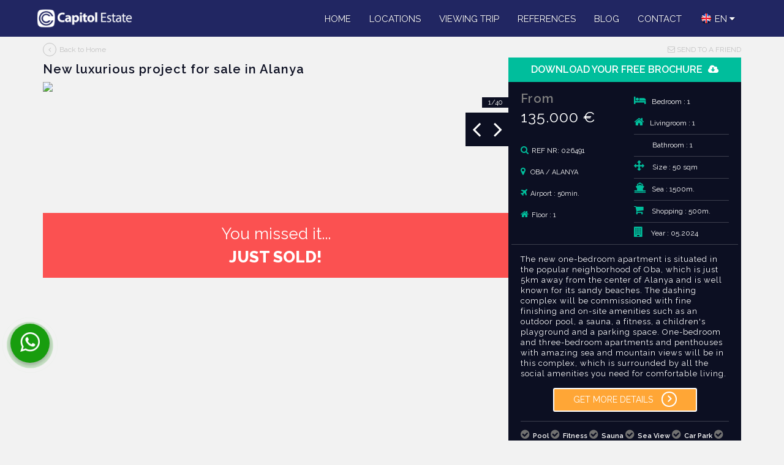

--- FILE ---
content_type: text/html; charset=UTF-8
request_url: https://capitolestate.com/new-luxurious-project-for-sale-in-alanya-02649.html
body_size: 17336
content:
<!DOCTYPE html>
<html lang="en">
<head>
    <!-- Meta Tags -->
    <meta charset="UTF-8">
    <meta http-equiv="X-UA-Compatible" content="IE=Edge">
    <meta name="viewport" content="width=device-width, initial-scale=1.0">
    <!-- Page Control -->
    <title>New luxurious project for sale in Alanya</title>
    <meta name="description" content="This brand new on-bedroom apartment is situated in the fascinating neighborhood of Oba"/>
    <meta name="keywords" content="Apartment in Alanya Properties in Alanya Real Estate in Alanya Alanya Real Estate Real Estate Market in Alanya" />
    <meta property="og:title" content="New luxurious project for sale in Alanya" />
    <meta property="og:type" content="website" />
    <meta property="og:site_name" content="CAPITOL ESTATE" />
    <meta property="og:description" content="This brand new on-bedroom apartment is situated in the fascinating neighborhood of Oba" />
    <meta property="og:url" content="https://capitolestate.com/new-luxurious-project-for-sale-in-alanya-02649.html" />
    <meta property="og:image" content="https://cdn.capitolestate.com/nht-upload/property/02649/1-bedroom-apartment-for-sale-Alanya105.jpg" />
    <meta property="fb:app_id" content="1187542371272325"/>
            <meta http-equiv="Content-Type" content="text/html; charset=utf-8" />
        <meta name="googlebot" content="noindex, nofollow" />
        <meta name="robots" content="noindex, nofollow" />
        <meta name="facebook-domain-verification" content="k40staw15ce571ypju0u4yi2kejosr" />

    <meta name="twitter:card" content="summary" />
    <meta name="twitter:site" content="@capitolestate" />
    <meta name="twitter:title" content="New luxurious project for sale in Alanya" />
    <meta name="twitter:url" content="https://capitolestate.com/new-luxurious-project-for-sale-in-alanya-02649.html" />
    <meta name="twitter:description" content="This brand new on-bedroom apartment is situated in the fascinating neighborhood of Oba" />
    <meta name="twitter:image:src" content="https://cdn.capitolestate.com/nht-upload/property/02649/1-bedroom-apartment-for-sale-Alanya105.jpg" />
    <meta name="twitter:domain" content="CAPITOL ESTATE" />

    <meta name="robots" content="index,follow" />
    <meta http-equiv="refresh" content="300" />

    <script>
(function(w, d, s, l, i) {
    w[l] = w[l] || [];
    w[l].push({
        'gtm.start': new Date().getTime(),
        event: 'gtm.js'
    });
    var f = d.getElementsByTagName(s)[0],
        j = d.createElement(s),
        dl = l != 'dataLayer' ? '&l=' + l : '';
    j.async = true;
    j.src =
        'https://www.googletagmanager.com/gtm.js?id=' + i + dl;
    f.parentNode.insertBefore(j, f);
})(window, document, 'script', 'dataLayer', 'GTM-WQF5WQK');
</script>
<!-- End Google Tag Manager -->
<link rel="icon" href="https://nhtagent.com/nht-upload/assets/images/favicon.ico">

<!--[if lt IE 8]> <script src="//html5shim.googlecode.com/svn/trunk/html5.js"></script> <![endif]-->

<!-- Style Docs -->
<link rel="stylesheet" href="https://cdn.capitolestate.com/nht-upload/assets/css/bootstrap.min.css">
<meta name="google-site-verification" content="9oWD8lPg2Yf3U1En1GzQpkCxuS9SOTUvrGbTESgHWLE" />
<link rel="stylesheet" type="text/css" href="https://cdn.capitolestate.com/nht-upload/assets/css/jquery.min.css" />
<link rel="stylesheet" type="text/css" href="https://cdn.capitolestate.com/nht-upload/assets/css/main.css?v=100" />
<link rel="stylesheet" href="https://cdn.capitolestate.com/nht-upload/assets/css/responsive.css">
<meta name="facebook-domain-verification" content="k40staw15ce571ypju0u4yi2kejosr" />

<!-- Font Docs -->
<link
    href='//fonts.googleapis.com/css?family=Raleway:400,700,500,600,800|Indie+Flower|Kaushan+Script|Oswald:400,700&display=swap'
    rel='stylesheet' type='text/css'>
<script type="text/javascript" src="https://cdn.capitolestate.com/nht-upload/assets/javascripts/plugins.js"></script>
<script type="text/javascript" src="https://cdn.capitolestate.com/nht-upload/assets/javascripts/functions.min.js"></script>
<script type="text/javascript" src="https://cdn.capitolestate.com/nht-upload/assets/javascripts/exit-popup/bioep.min.js"></script>
<style>
#content article a {
    margin-right: 0px !important;
}
</style>        <link rel="stylesheet" href="//cdnjs.cloudflare.com/ajax/libs/fancybox/3.4.2/jquery.fancybox.min.css"/>
    <script src="//cdnjs.cloudflare.com/ajax/libs/fancybox/3.4.2/jquery.fancybox.min.js"></script>
    <style>
        #fancybox-enquiry { position:relative; top: 100%; z-index: 2;}
        /*.fancybox-container { z-index: 9999999992; }*/
        .fancybox-is-open .fancybox-bg { opacity: .95; }
    </style>

    <link rel="stylesheet" href="https://cdn.capitolestate.com/nht-upload/assets/javascripts/phone/phone.css">
    <script src="https://cdn.capitolestate.com/nht-upload/assets/javascripts/phone/phone.min.js"></script>
    <script type="text/javascript">
        $(document).ready(function() {
            $("#item figure .owl-controls").attr({"style":"z-index:999!important;"});
                        $("[data-fancybox]").fancybox({
                closeClickOutside : true,
                afterShow: function () {
                                        $("#fancybox-enquiry").remove();
                    $(".fancybox-slide--complete .fancybox-content").append('<a href="#" data-title="Request More Pictures NOW!" data-submit="Request More Pictures NOW!" class="form-open p-detail" id="fancybox-enquiry"><span>REQUEST</span> MORE PICTURES</a>');
                }
            });

            $("#eq-phone").intlTelInput({
                /*defaultCountry: "gb",
                //allowExtensions: true,
                //autoFormat: false,
                //autoHideDialCode: false,
                //autoPlaceholder: true,
                //ipinfoToken: "yolo",*/
                nationalMode: false,
                /*numberType: "MOBILE",
                //preventInvalidNumbers: true,*/

                preferredCountries: [ "gb","se","ru","de","no","sa","iq","eg","qa","ae","jo","kw","fi","nl","dk"],
                defaultCountry: "auto",
                geoIpLookup: function(callback) {
                    $.get('//freegeoip.live/json/', function() {}, "jsonp").always(function(resp) {
                        var countryCode = (resp && resp.country_code) ? resp.country_code : "";
                        callback(countryCode);
                    });
                }
            });
                        $("#header").addClass("listing-page");
        });
    </script>
</head>
<body class="listing-page">


<script>
    console.log("WhatsApp’tan yazabilirsiniz: 0552 553 08 07");
</script>
<aside class="cookie-bar desktop-hide">
    <div class="container">
        By continuing to use this site you consent to the use of cookies in accordance with our <a
            href="https://capitolestate.com/privacy-policy.html" target="_blank">cookie policy</a>.
    </div>
    <span class="cookie-accept"><i class="fa fa-times"></i></span>
</aside>

<!-- Mobile Menu //-->
<section class="menuKapa"></section>
<nav id="mobile-menu">
    <ul>
        <li><a href="https://capitolestate.com/"> HOME </a></li>
        <li class="menu-item-has-children">
            <a href="https://capitolestate.com/turkey-property/"> LOCATIONS </a>
            <ul>
                                    <li><a href="https://capitolestate.com/turkey-property/property-in-alanya.html" title="Alanya">Alanya</a>
                    </li>
                                    <li><a href="https://capitolestate.com/turkey-property/property-in-istanbul.html" title="Istanbul">Istanbul</a>
                    </li>
                                    <li><a href="https://capitolestate.com/turkey-property/property-in-antalya.html" title="Antalya">Antalya</a>
                    </li>
                                    <li><a href="https://capitolestate.com/turkey-property/property-in-bodrum.html" title="Bodrum">Bodrum</a>
                    </li>
                                    <li><a href="https://capitolestate.com/turkey-property/property-in-fethiye.html" title="Fethiye">Fethiye</a>
                    </li>
                                    <li><a href="https://capitolestate.com/turkey-property/property-in-bursa.html" title="Bursa">Bursa</a>
                    </li>
                                    <li><a href="https://capitolestate.com/turkey-property/property-in-kas.html" title="Kas">Kas</a>
                    </li>
                                    <li><a href="https://capitolestate.com/turkey-property/property-in-kalkan.html" title="Kalkan">Kalkan</a>
                    </li>
                                    <li><a href="https://capitolestate.com/turkey-property/property-in-yalova.html" title="Yalova">Yalova</a>
                    </li>
                                    <li><a href="https://capitolestate.com/turkey-property/property-in-side.html" title="Side">Side</a>
                    </li>
                                    <li><a href="https://capitolestate.com/turkey-property/property-in-belek.html" title="Belek">Belek</a>
                    </li>
                                    <li><a href="https://capitolestate.com/" title="Mersin">Mersin</a>
                    </li>
                            </ul>
        </li>
        <li class="menu-item-has-children">
            <a href="#"> SERVICES </a>
            <ul>
                <li><a href="https://capitolestate.com/sell-your-property.html">SELL MY PROPERTY</a></li>
                <li><a href="https://capitolestate.com/rent-your-property.html">RENT MY PROPERTY</a></li>
                <li><a href="https://capitolestate.com/turkey-property-viewing-trip.html">VIEWING TRIP</a></li>
            </ul>
        </li>
        <li><a href="https://capitolestate.com/about-us.html"> ABOUT US </a></li>
        <li><a href="https://capitolestate.com/blog/"> BLOG </a></li>
        <li><a href="https://capitolestate.com/frequently-asked-questions.html"> FAQ </a></li>
        <li><a href="https://capitolestate.com/references.html"> REFERENCES </a></li>
        <li><a href="https://capitolestate.com/contact-us.html"> CONTACT </a></li>
        <li><a href="https://capitolestate.com/login-signup.html"> <i class="fa fa-sign-in"></i>
                LOGIN & SIGNUP            </a></li>
        <li class="menu-item-has-children">
            <a href="#" class="text-uppercase"> Choose language </a>
            <ul>
                <li><a href="https://capitolestate.com/" class="text-uppercase" rel="nofollow"><i
                            class="lang en"></i> en</a></li>
                <li><a href="https://capitolestate.de/" class="text-uppercase" rel="nofollow"><i
                            class="lang de"></i> de</a></li>
                <li><a href="https://capitolestate.ru/" class="text-uppercase" rel="nofollow"><i
                            class="lang ru"></i> ru</a></li>
            </ul>
        </li>
        <li><a href="tel:+902425222266"> <i class="fa fa-phone"></i> +90 242 522 22 66 </a>
        </li>
        <li><a href="mailto:info@capitolestate.com"> <i class="fa fa-paper-plane"></i> info@capitolestate.com </a></li>
        <li class="social">
            <a href="https://www.facebook.com/capitolestate" target="_blank"><i class="fa fa-facebook"></i></a>
            <a href="https://twitter.com/capitolestate" target="_blank"><i class="fa fa-twitter"></i></a>
            <a href="https://www.pinterest.com/capitolestate" target="_blank"><i class="fa fa-pinterest"></i></a>
            <a href="https://instagram.com/capitolestate" target="_blank"><i class="fa fa-instagram"></i></a>
            <a href="https://plus.google.com/104432103733656346747/about" target="_blank"><i class="fa fa-google-plus"></i></a>
            <a href="https://www.youtube.com/channel/UCaYMVz9SnSjaAo1PiqHBDug" target="_blank"><i class="fa fa-youtube"></i></a>
        </li>
    </ul>
</nav>
<!--// Mobile Menu -->



<!-- Header //-->
<header id="header" class="row">


    <section class="container no-padding">
        <figure id="logo" class="col-md-2 full-image">
            <a href="https://capitolestate.com/"><img src="https://cdn.capitolestate.com/nht-upload/assets/images/capitol-estate.png" alt="Capitol Estate"
                    class="default" width="auto" height="auto"><img
                    src="https://cdn.capitolestate.com/nht-upload/assets/images/capitol-estate-logo.png" alt="Capitol Estate" class="login-lg"
                    width="auto" height="auto"></a>
        </figure>
        <span class="menuAc">
            <i class="fa fa-navicon"></i>
            <span id="mobile-fav">0</span>

            <div id="favBubble-mobile" class="favBubble trans favSmall" style="top:2px;">
                <div class="favBubbleRelative">
                    <div class="favImgWrapper" style="left:3px;">
                        <img id="favBubbleImg-mobile" class="favBubbleImg trans favSmall" src="" alt="Capitol Estate"
                            width="auto" height="auto">
                    </div>
                    <div id="favBubbleFrame-mobile" style="position:static;" class="favBubbleFrame trans favSmall">
                    </div>
                </div>
            </div>

        </span>

        <div id="top-search" class="col-md-2 mobile-hide ipad-hide">
            <div id="header-search" class="col-md-12">
                Search <i class="fa fa-search pull-right"></i>
            </div>
        </div>
        <div id="header-call">
            <a href="https://capitolestate.com/my-favorite.html" class="fav mobile-hide ipad-hide"> MY FAVORITES                <span id="header-favorite" class="favBox">0</span>
                <div id="favBubble" class="favBubble trans favSmall favBox">
                    <div class="favBubbleRelative">
                        <div class="favImgWrapper">
                            <img id="favBubbleImg" class="favBubbleImg trans favSmall favBox" src=""
                                alt="Capitol Estate" width="auto" height="auto">
                        </div>
                        <div id="favBubbleFrame" class="favBubbleFrame trans favSmall favBox"></div>
                    </div>
                </div>
            </a>
            <a href="tel:00905313576663" class="mobile-hide ipad-hide">Call now! <i
                    class="fa fa-angle-right"></i></a> <span class="pull-left mobile-hide">or</span> <a
                href="#" data="#eq-form" data-type="Search Listing - Call" data-title="GET FREE ADVISE FROM AN EXPERT"
                data-placeholder="Any Questions?"
                data-url="http://capitolestate.com/new-luxurious-project-for-sale-in-alanya-02649.html"
                data-submit="CLICK HERE TO SEND" class="form-open call-popup mobile-hide">CONTACT <i
                    class="fa fa-angle-right"></i></a>
        </div>
        <nav id="general-menu" class="col-md-10 no-padding">
            <ul>
                <li><a href="https://capitolestate.com/"> HOME </a></li>
                <li><a href="https://capitolestate.com/turkey-property/" id="header-location"> LOCATIONS </a></li>
                <li><a href="https://capitolestate.com/turkey-property-viewing-trip.html">VIEWING TRIP</a></li>
                <li><a href="https://capitolestate.com/references.html">REFERENCES</a></li>
                <li><a href="https://capitolestate.com/blog/"> BLOG </a></li>
                <li><a href="https://capitolestate.com/contact-us.html"> CONTACT </a></li>
                <li class="lang-dropdown">
                    <a href="https://capitolestate.com/" class="default-lang">
                        <i class="lang default en"></i> en <i
                            class="fa fa-caret-down"></i>
                    </a>
                    <div class="lang-list">
                        <a href="https://capitolestate.de/" rel="nofollow"><i class="lang de"></i>
                            de</a>
                        <a href="https://capitolestate.ru/" rel="nofollow"><i class="lang ru"></i>
                            ru</a>
                        <a href="https://capitolestate.ba/">
                            <img src="https://capitolestate.com/bs.png" width="18" height="18"
                                style="margin-bottom: -4px!important;"> BS
                        </a>
                    </div>
                </li>
            </ul>
        </nav>
    </section>
</header>
<!--// Header -->

</div>
<!-- Container //-->
<section class="container">

    <!-- Pagination //-->
    <section id="pagination" class="row">
                <a href="https://capitolestate.com/" id="back-to-search" class="col-md-3 pull-left no-padding" title="Back to Home">
            <i class="fa fa-angle-left"></i>Back to Home        </a>

        <a href="#" class="form-open send-friend pull-right" style="float: right!important"><i class="fa fa-envelope-o"></i> SEND TO A FRIEND</a>


    </section>
    <!--// Pagination -->
    <style>


        @media (max-width: 578px) {
            .resimler {
                height: auto !important;
            }
        }
        @media (min-width: 600px) {
            .resimler {
                height: 534px !important;
            }
        }
    </style>
    <section id="item" class="row">
        <h1>New luxurious project for sale in Alanya</h1>
        <figure class="col-md-8 full-image no-padding">
            <ul id="item-pictures">
                                <li class="item">
                    <a class="fancybox-thumbs2" data-fancybox="gallery" href="https://cdn.capitolestate.com/nht-upload/property/02649/1-bedroom-apartment-for-sale-Alanya105.jpg"><img class="lazyOwl2"  src="https://cdn.capitolestate.com/nht-upload/img/02649/1200/900/1-bedroom-apartment-for-sale-Alanya105.jpg"></a>
                    <!-- Piece //-->
                    <span id="piece">1/40</span>
                    <!--// Piece -->
                </li>
                                    <li class="item">
                                                <a class="fancybox-thumbs2" data-fancybox="gallery" href="https://cdn.capitolestate.com/nht-upload/img/02649/1200/900/1-bedroom-apartment-for-sale-Alanya100.jpg"><img id="1" class="lazyOwl2" src="https://cdn.capitolestate.com/nht-upload/img/02649/760/534/1-bedroom-apartment-for-sale-Alanya100.jpg"></a>
                        <!-- Piece //-->
                        <span id="piece">2/40</span>
                        <!--// Piece -->
                    </li>
                                        <li class="item">
                                                <a class="fancybox-thumbs2" data-fancybox="gallery" href="https://cdn.capitolestate.com/nht-upload/img/02649/1200/900/1-bedroom-apartment-for-sale-Alanya110.jpg"><img id="2" class="lazyOwl2" src="https://cdn.capitolestate.com/nht-upload/img/02649/760/534/1-bedroom-apartment-for-sale-Alanya110.jpg"></a>
                        <!-- Piece //-->
                        <span id="piece">3/40</span>
                        <!--// Piece -->
                    </li>
                                        <li class="item">
                                                <a class="fancybox-thumbs2" data-fancybox="gallery" href="https://cdn.capitolestate.com/nht-upload/img/02649/1200/900/1-bedroom-apartment-for-sale-Alanya115.jpg"><img id="3" class="lazyOwl2" src="https://cdn.capitolestate.com/nht-upload/img/02649/760/534/1-bedroom-apartment-for-sale-Alanya115.jpg"></a>
                        <!-- Piece //-->
                        <span id="piece">4/40</span>
                        <!--// Piece -->
                    </li>
                                        <li class="item">
                                                <a class="fancybox-thumbs2" data-fancybox="gallery" href="https://cdn.capitolestate.com/nht-upload/img/02649/1200/900/1-bedroom-apartment-for-sale-Alanya120.jpg"><img id="4" class="lazyOwl2" src="https://cdn.capitolestate.com/nht-upload/img/02649/760/534/1-bedroom-apartment-for-sale-Alanya120.jpg"></a>
                        <!-- Piece //-->
                        <span id="piece">5/40</span>
                        <!--// Piece -->
                    </li>
                                        <li class="item">
                                                <a class="fancybox-thumbs2" data-fancybox="gallery" href="https://cdn.capitolestate.com/nht-upload/img/02649/1200/900/1-bedroom-apartment-for-sale-Alanya125.jpg"><img id="5" class="lazyOwl2" src="https://cdn.capitolestate.com/nht-upload/img/02649/760/534/1-bedroom-apartment-for-sale-Alanya125.jpg"></a>
                        <!-- Piece //-->
                        <span id="piece">6/40</span>
                        <!--// Piece -->
                    </li>
                                        <li class="item">
                                                <a class="fancybox-thumbs2" data-fancybox="gallery" href="https://cdn.capitolestate.com/nht-upload/img/02649/1200/900/1-bedroom-apartment-for-sale-Alanya130.jpg"><img id="6" class="lazyOwl2" src="https://cdn.capitolestate.com/nht-upload/img/02649/760/534/1-bedroom-apartment-for-sale-Alanya130.jpg"></a>
                        <!-- Piece //-->
                        <span id="piece">7/40</span>
                        <!--// Piece -->
                    </li>
                                        <li class="item">
                                                <a class="fancybox-thumbs2" data-fancybox="gallery" href="https://cdn.capitolestate.com/nht-upload/img/02649/1200/900/1-bedroom-apartment-for-sale-Alanya132.jpg"><img id="7" class="lazyOwl2" src="https://cdn.capitolestate.com/nht-upload/img/02649/760/534/1-bedroom-apartment-for-sale-Alanya132.jpg"></a>
                        <!-- Piece //-->
                        <span id="piece">8/40</span>
                        <!--// Piece -->
                    </li>
                                        <li class="item">
                                                <a class="fancybox-thumbs2" data-fancybox="gallery" href="https://cdn.capitolestate.com/nht-upload/img/02649/1200/900/1-bedroom-apartment-for-sale-Alanya135.jpg"><img id="8" class="lazyOwl2" src="https://cdn.capitolestate.com/nht-upload/img/02649/760/534/1-bedroom-apartment-for-sale-Alanya135.jpg"></a>
                        <!-- Piece //-->
                        <span id="piece">9/40</span>
                        <!--// Piece -->
                    </li>
                                        <li class="item">
                                                <a class="fancybox-thumbs2" data-fancybox="gallery" href="https://cdn.capitolestate.com/nht-upload/img/02649/1200/900/1-bedroom-apartment-for-sale-Alanya140.jpg"><img id="9" class="lazyOwl2" src="https://cdn.capitolestate.com/nht-upload/img/02649/760/534/1-bedroom-apartment-for-sale-Alanya140.jpg"></a>
                        <!-- Piece //-->
                        <span id="piece">10/40</span>
                        <!--// Piece -->
                    </li>
                                        <li class="item">
                                                <a class="fancybox-thumbs2" data-fancybox="gallery" href="https://cdn.capitolestate.com/nht-upload/img/02649/1200/900/1-bedroom-apartment-for-sale-Alanya145.jpg"><img id="10" class="lazyOwl2" src="https://cdn.capitolestate.com/nht-upload/img/02649/760/534/1-bedroom-apartment-for-sale-Alanya145.jpg"></a>
                        <!-- Piece //-->
                        <span id="piece">11/40</span>
                        <!--// Piece -->
                    </li>
                                        <li class="item">
                                                <a class="fancybox-thumbs2" data-fancybox="gallery" href="https://cdn.capitolestate.com/nht-upload/img/02649/1200/900/1-bedroom-apartment-for-sale-Alanya150.jpg"><img id="11" class="lazyOwl2" src="https://cdn.capitolestate.com/nht-upload/img/02649/760/534/1-bedroom-apartment-for-sale-Alanya150.jpg"></a>
                        <!-- Piece //-->
                        <span id="piece">12/40</span>
                        <!--// Piece -->
                    </li>
                                        <li class="item">
                                                <a class="fancybox-thumbs2" data-fancybox="gallery" href="https://cdn.capitolestate.com/nht-upload/img/02649/1200/900/1-bedroom-apartment-for-sale-Alanya155.jpg"><img id="12" class="lazyOwl2" src="https://cdn.capitolestate.com/nht-upload/img/02649/760/534/1-bedroom-apartment-for-sale-Alanya155.jpg"></a>
                        <!-- Piece //-->
                        <span id="piece">13/40</span>
                        <!--// Piece -->
                    </li>
                                        <li class="item">
                                                <a class="fancybox-thumbs2" data-fancybox="gallery" href="https://cdn.capitolestate.com/nht-upload/img/02649/1200/900/1-bedroom-apartment-for-sale-Alanya160.jpg"><img id="13" class="lazyOwl2" src="https://cdn.capitolestate.com/nht-upload/img/02649/760/534/1-bedroom-apartment-for-sale-Alanya160.jpg"></a>
                        <!-- Piece //-->
                        <span id="piece">14/40</span>
                        <!--// Piece -->
                    </li>
                                        <li class="item">
                                                <a class="fancybox-thumbs2" data-fancybox="gallery" href="https://cdn.capitolestate.com/nht-upload/img/02649/1200/900/1-bedroom-apartment-for-sale-Alanya165.jpg"><img id="14" class="lazyOwl2" src="https://cdn.capitolestate.com/nht-upload/img/02649/760/534/1-bedroom-apartment-for-sale-Alanya165.jpg"></a>
                        <!-- Piece //-->
                        <span id="piece">15/40</span>
                        <!--// Piece -->
                    </li>
                                        <li class="item">
                                                <a class="fancybox-thumbs2" data-fancybox="gallery" href="https://cdn.capitolestate.com/nht-upload/img/02649/1200/900/1-bedroom-apartment-for-sale-Alanya170.jpg"><img id="15" class="lazyOwl2" src="https://cdn.capitolestate.com/nht-upload/img/02649/760/534/1-bedroom-apartment-for-sale-Alanya170.jpg"></a>
                        <!-- Piece //-->
                        <span id="piece">16/40</span>
                        <!--// Piece -->
                    </li>
                                        <li class="item">
                                                <a class="fancybox-thumbs2" data-fancybox="gallery" href="https://cdn.capitolestate.com/nht-upload/img/02649/1200/900/1-bedroom-apartment-for-sale-Alanya175.jpg"><img id="16" class="lazyOwl2" src="https://cdn.capitolestate.com/nht-upload/img/02649/760/534/1-bedroom-apartment-for-sale-Alanya175.jpg"></a>
                        <!-- Piece //-->
                        <span id="piece">17/40</span>
                        <!--// Piece -->
                    </li>
                                        <li class="item">
                                                <a class="fancybox-thumbs2" data-fancybox="gallery" href="https://cdn.capitolestate.com/nht-upload/img/02649/1200/900/1-bedroom-apartment-for-sale-Alanya180.jpg"><img id="17" class="lazyOwl2" src="https://cdn.capitolestate.com/nht-upload/img/02649/760/534/1-bedroom-apartment-for-sale-Alanya180.jpg"></a>
                        <!-- Piece //-->
                        <span id="piece">18/40</span>
                        <!--// Piece -->
                    </li>
                                        <li class="item">
                                                <a class="fancybox-thumbs2" data-fancybox="gallery" href="https://cdn.capitolestate.com/nht-upload/img/02649/1200/900/1-bedroom-apartment-for-sale-Alanya185.jpg"><img id="18" class="lazyOwl2" src="https://cdn.capitolestate.com/nht-upload/img/02649/760/534/1-bedroom-apartment-for-sale-Alanya185.jpg"></a>
                        <!-- Piece //-->
                        <span id="piece">19/40</span>
                        <!--// Piece -->
                    </li>
                                        <li class="item">
                                                <a class="fancybox-thumbs2" data-fancybox="gallery" href="https://cdn.capitolestate.com/nht-upload/img/02649/1200/900/1-bedroom-apartment-for-sale-Alanya190.jpg"><img id="19" class="lazyOwl2" src="https://cdn.capitolestate.com/nht-upload/img/02649/760/534/1-bedroom-apartment-for-sale-Alanya190.jpg"></a>
                        <!-- Piece //-->
                        <span id="piece">20/40</span>
                        <!--// Piece -->
                    </li>
                                        <li class="item">
                                                <a class="fancybox-thumbs2" data-fancybox="gallery" href="https://cdn.capitolestate.com/nht-upload/img/02649/1200/900/1-bedroom-apartment-for-sale-Alanya195.jpg"><img id="20" class="lazyOwl2" src="https://cdn.capitolestate.com/nht-upload/img/02649/760/534/1-bedroom-apartment-for-sale-Alanya195.jpg"></a>
                        <!-- Piece //-->
                        <span id="piece">21/40</span>
                        <!--// Piece -->
                    </li>
                                        <li class="item">
                                                <a class="fancybox-thumbs2" data-fancybox="gallery" href="https://cdn.capitolestate.com/nht-upload/img/02649/1200/900/1-bedroom-apartment-for-sale-Alanya200.jpg"><img id="21" class="lazyOwl2" src="https://cdn.capitolestate.com/nht-upload/img/02649/760/534/1-bedroom-apartment-for-sale-Alanya200.jpg"></a>
                        <!-- Piece //-->
                        <span id="piece">22/40</span>
                        <!--// Piece -->
                    </li>
                                        <li class="item">
                                                <a class="fancybox-thumbs2" data-fancybox="gallery" href="https://cdn.capitolestate.com/nht-upload/img/02649/1200/900/1-bedroom-apartment-for-sale-Alanya205.jpg"><img id="22" class="lazyOwl2" src="https://cdn.capitolestate.com/nht-upload/img/02649/760/534/1-bedroom-apartment-for-sale-Alanya205.jpg"></a>
                        <!-- Piece //-->
                        <span id="piece">23/40</span>
                        <!--// Piece -->
                    </li>
                                        <li class="item">
                                                <a class="fancybox-thumbs2" data-fancybox="gallery" href="https://cdn.capitolestate.com/nht-upload/img/02649/1200/900/1-bedroom-apartment-for-sale-Alanya210.jpg"><img id="23" class="lazyOwl2" src="https://cdn.capitolestate.com/nht-upload/img/02649/760/534/1-bedroom-apartment-for-sale-Alanya210.jpg"></a>
                        <!-- Piece //-->
                        <span id="piece">24/40</span>
                        <!--// Piece -->
                    </li>
                                        <li class="item">
                                                <a class="fancybox-thumbs2" data-fancybox="gallery" href="https://cdn.capitolestate.com/nht-upload/img/02649/1200/900/1-bedroom-apartment-for-sale-Alanya215.jpg"><img id="24" class="lazyOwl2" src="https://cdn.capitolestate.com/nht-upload/img/02649/760/534/1-bedroom-apartment-for-sale-Alanya215.jpg"></a>
                        <!-- Piece //-->
                        <span id="piece">25/40</span>
                        <!--// Piece -->
                    </li>
                                        <li class="item">
                                                <a class="fancybox-thumbs2" data-fancybox="gallery" href="https://cdn.capitolestate.com/nht-upload/img/02649/1200/900/1-bedroom-apartment-for-sale-Alanya216.jpg"><img id="25" class="lazyOwl2" src="https://cdn.capitolestate.com/nht-upload/img/02649/760/534/1-bedroom-apartment-for-sale-Alanya216.jpg"></a>
                        <!-- Piece //-->
                        <span id="piece">26/40</span>
                        <!--// Piece -->
                    </li>
                                        <li class="item">
                                                <a class="fancybox-thumbs2" data-fancybox="gallery" href="https://cdn.capitolestate.com/nht-upload/img/02649/1200/900/1-bedroom-apartment-for-sale-Alanya220.jpg"><img id="26" class="lazyOwl2" src="https://cdn.capitolestate.com/nht-upload/img/02649/760/534/1-bedroom-apartment-for-sale-Alanya220.jpg"></a>
                        <!-- Piece //-->
                        <span id="piece">27/40</span>
                        <!--// Piece -->
                    </li>
                                        <li class="item">
                                                <a class="fancybox-thumbs2" data-fancybox="gallery" href="https://cdn.capitolestate.com/nht-upload/img/02649/1200/900/1-bedroom-apartment-for-sale-Alanya225.jpg"><img id="27" class="lazyOwl2" src="https://cdn.capitolestate.com/nht-upload/img/02649/760/534/1-bedroom-apartment-for-sale-Alanya225.jpg"></a>
                        <!-- Piece //-->
                        <span id="piece">28/40</span>
                        <!--// Piece -->
                    </li>
                                        <li class="item">
                                                <a class="fancybox-thumbs2" data-fancybox="gallery" href="https://cdn.capitolestate.com/nht-upload/img/02649/1200/900/1-bedroom-apartment-for-sale-Alanya230.jpg"><img id="28" class="lazyOwl2" src="https://cdn.capitolestate.com/nht-upload/img/02649/760/534/1-bedroom-apartment-for-sale-Alanya230.jpg"></a>
                        <!-- Piece //-->
                        <span id="piece">29/40</span>
                        <!--// Piece -->
                    </li>
                                        <li class="item">
                                                <a class="fancybox-thumbs2" data-fancybox="gallery" href="https://cdn.capitolestate.com/nht-upload/img/02649/1200/900/1-bedroom-apartment-for-sale-Alanya232.jpg"><img id="29" class="lazyOwl2" src="https://cdn.capitolestate.com/nht-upload/img/02649/760/534/1-bedroom-apartment-for-sale-Alanya232.jpg"></a>
                        <!-- Piece //-->
                        <span id="piece">30/40</span>
                        <!--// Piece -->
                    </li>
                                        <li class="item">
                                                <a class="fancybox-thumbs2" data-fancybox="gallery" href="https://cdn.capitolestate.com/nht-upload/img/02649/1200/900/1-bedroom-apartment-for-sale-Alanya235.jpg"><img id="30" class="lazyOwl2" src="https://cdn.capitolestate.com/nht-upload/img/02649/760/534/1-bedroom-apartment-for-sale-Alanya235.jpg"></a>
                        <!-- Piece //-->
                        <span id="piece">31/40</span>
                        <!--// Piece -->
                    </li>
                                        <li class="item">
                                                <a class="fancybox-thumbs2" data-fancybox="gallery" href="https://cdn.capitolestate.com/nht-upload/img/02649/1200/900/1-bedroom-apartment-for-sale-Alanya240.jpg"><img id="31" class="lazyOwl2" src="https://cdn.capitolestate.com/nht-upload/img/02649/760/534/1-bedroom-apartment-for-sale-Alanya240.jpg"></a>
                        <!-- Piece //-->
                        <span id="piece">32/40</span>
                        <!--// Piece -->
                    </li>
                                        <li class="item">
                                                <a class="fancybox-thumbs2" data-fancybox="gallery" href="https://cdn.capitolestate.com/nht-upload/img/02649/1200/900/1-bedroom-apartment-for-sale-Alanya245.jpg"><img id="32" class="lazyOwl2" src="https://cdn.capitolestate.com/nht-upload/img/02649/760/534/1-bedroom-apartment-for-sale-Alanya245.jpg"></a>
                        <!-- Piece //-->
                        <span id="piece">33/40</span>
                        <!--// Piece -->
                    </li>
                                        <li class="item">
                                                <a class="fancybox-thumbs2" data-fancybox="gallery" href="https://cdn.capitolestate.com/nht-upload/img/02649/1200/900/1-bedroom-apartment-for-sale-Alanya250.jpg"><img id="33" class="lazyOwl2" src="https://cdn.capitolestate.com/nht-upload/img/02649/760/534/1-bedroom-apartment-for-sale-Alanya250.jpg"></a>
                        <!-- Piece //-->
                        <span id="piece">34/40</span>
                        <!--// Piece -->
                    </li>
                                        <li class="item">
                                                <a class="fancybox-thumbs2" data-fancybox="gallery" href="https://cdn.capitolestate.com/nht-upload/img/02649/1200/900/1-bedroom-apartment-for-sale-Alanya255.jpg"><img id="34" class="lazyOwl2" src="https://cdn.capitolestate.com/nht-upload/img/02649/760/534/1-bedroom-apartment-for-sale-Alanya255.jpg"></a>
                        <!-- Piece //-->
                        <span id="piece">35/40</span>
                        <!--// Piece -->
                    </li>
                                        <li class="item">
                                                <a class="fancybox-thumbs2" data-fancybox="gallery" href="https://cdn.capitolestate.com/nht-upload/img/02649/1200/900/1-bedroom-apartment-for-sale-Alanya260.jpg"><img id="35" class="lazyOwl2" src="https://cdn.capitolestate.com/nht-upload/img/02649/760/534/1-bedroom-apartment-for-sale-Alanya260.jpg"></a>
                        <!-- Piece //-->
                        <span id="piece">36/40</span>
                        <!--// Piece -->
                    </li>
                                        <li class="item">
                                                <a class="fancybox-thumbs2" data-fancybox="gallery" href="https://cdn.capitolestate.com/nht-upload/img/02649/1200/900/1-bedroom-apartment-for-sale-Alanya265.jpg"><img id="36" class="lazyOwl2" src="https://cdn.capitolestate.com/nht-upload/img/02649/760/534/1-bedroom-apartment-for-sale-Alanya265.jpg"></a>
                        <!-- Piece //-->
                        <span id="piece">37/40</span>
                        <!--// Piece -->
                    </li>
                                        <li class="item">
                                                <a class="fancybox-thumbs2" data-fancybox="gallery" href="https://cdn.capitolestate.com/nht-upload/img/02649/1200/900/1-bedroom-apartment-for-sale-Alanya270.jpg"><img id="37" class="lazyOwl2" src="https://cdn.capitolestate.com/nht-upload/img/02649/760/534/1-bedroom-apartment-for-sale-Alanya270.jpg"></a>
                        <!-- Piece //-->
                        <span id="piece">38/40</span>
                        <!--// Piece -->
                    </li>
                                        <li class="item">
                                                <a class="fancybox-thumbs2" data-fancybox="gallery" href="https://cdn.capitolestate.com/nht-upload/img/02649/1200/900/1-bedroom-apartment-for-sale-Alanya275.jpg"><img id="38" class="lazyOwl2" src="https://cdn.capitolestate.com/nht-upload/img/02649/760/534/1-bedroom-apartment-for-sale-Alanya275.jpg"></a>
                        <!-- Piece //-->
                        <span id="piece">39/40</span>
                        <!--// Piece -->
                    </li>
                                        <li class="item">
                                                <a class="fancybox-thumbs2" data-fancybox="gallery" href="https://cdn.capitolestate.com/nht-upload/img/02649/1200/900/1-bedroom-apartment-for-sale-Alanya280.jpg"><img id="39" class="lazyOwl2" src="https://cdn.capitolestate.com/nht-upload/img/02649/760/534/1-bedroom-apartment-for-sale-Alanya280.jpg"></a>
                        <!-- Piece //-->
                        <span id="piece">40/40</span>
                        <!--// Piece -->
                    </li>
                    
            </ul>

            
            <!-- Like Box //-->
            <div id="like-02649" class="favouriteTooltip ">Add to your favorite list!</div>

            <span class="sold">You missed it... <br><b>JUST SOLD!</b></span>                        <!--// Like Box -->
        </figure>

        <!-- More Pictures //-->
        <a href="#" data-title="Request More Pictures NOW!" data-submit="Request More Pictures NOW!" data-type="Property Detail (Image)" class="form-open p-detail" id="more-pictures">
            <span>REQUEST</span> MORE PICTURES        </a>
        <!--// More Pictures -->

        <!-- Item Properties //-->
        <section id="item-properties" class="col-md-4">

            <!-- Download Button //-->
            <a href="#" data-title="Request FREE Brochure NOW!" data-submit="Request FREE Brochure NOW!" data-type="Property Detail (Download)" class="form-open p-detail" id="download-button">DOWNLOAD YOUR FREE BROCHURE <i class="fa fa-cloud-download"></i></a>
            <!--// Download Button -->

            <!-- Properties //-->
            <section class="col-md-6">
                <a class="pull-right like-box save-02649 mobile-save " data-id="02649" data-img="https://cdn.capitolestate.com/nht-upload/img/02649/400/284/1-bedroom-apartment-for-sale-Alanya105.jpg"><i class="fa fa-heart"></i> SAVE THIS PROPERTY</a>
                <div class="h1-title" id="price" style="line-height: 25px!important;">
                    From                    <span>135.000 €</span>
                </div>
                <span id="location" class="m-t-25 font-12 ipad-hide mobile-hide">
						<i class="fa fa-search"></i>REF NR: 026491					</span>
                <span id="location" class="ipad-hide mobile-hide text-uppercase">
						<i class="fa fa-map-marker"></i> oba / Alanya					</span>
                <span id="location" class="ipad-hide mobile-hide">
						<i class="fa fa-plane"></i>Airport : 50min.					</span>
                <span id="location" class="ipad-hide mobile-hide">
						<i class="fa fa-home"></i>Floor : 1					</span>
            </section>
            <section class="col-md-6">
                <ul id="details-uls">
                    <li class="ipad-show mobile-show f"><i class="fa fa-search"></i>REF NR: 02649</li>
                    <li class="ipad-show mobile-show f text-uppercase"><i class="fa fa-map-marker"></i> oba / Alanya</li>
                    <li class="ipad-show mobile-show "><i class="fa fa-plane"></i>Airport : 50min.</li>

                    <li class="f"><i class="fa fa-bed"></i>Bedroom : 1</li>
                    <li class="f"><i class="fa fa-home"></i>Livingroom : 1</li>
                    <li><i class="fa fa-bathroom"></i>Bathroom : 1</li>
                    <li><i class="fa fa-arrows"></i> Size : 50 sqm</li>
                    <li><i class="fa fa-ship"></i>Sea : 1500m.</li>
                    <li class="s"><i class="fa fa-shopping-cart"></i> Shopping : 500m.</li>
                    <li class="s"><i class="fa fa-building"></i> Year : 05.2024</li>
                </ul>
            </section>
            <!--// Properties -->

            <section class="clear hr"></section>

            <!-- Detail //-->
            <article class="row m-t-15">
                <p class="col-md-12">The new one-bedroom apartment is situated in the popular neighborhood of Oba, which is just 5km away from the center of Alanya and is well known for its sandy beaches. The dashing complex will be commissioned with fine finishing and on-site amenities such as an outdoor pool, a sauna, a fitness, a children's playground and a parking space. One-bedroom and three-bedroom apartments and penthouses with amazing sea and mountain views will be in this complex, which is surrounded by all the social amenities you need for comfortable living.</p>
            </article>
            <!--// Detail -->

            <a href="#" data-title="REQUEST MORE INFORMATION" data-submit="CLICK HERE TO ASK MORE INFORMATION" data-type="Property Detail" class="form-open p-detail" id="more">GET MORE DETAILS <i class="fa fa-angle-right"></i></a>

            
            <!-- Sharing //-->

            <ul id="sharing">


                <li class="row">
                    <i class="fa fa-check-circle"></i>Pool                    <i class="fa fa-check-circle"></i>Fitness                    <i class="fa fa-check-circle"></i>Sauna                    <i class="fa fa-check-circle"></i>Sea View                                                                                <i class="fa fa-check-circle"></i>Car Park                    <i class="fa fa-check-circle"></i>Kids Area
                    <!-- <i class="--><!--"></i>Furniture-->

                </li>
                <li class="row">
                    <ul class="" id="share">
                        <li class="mobile-hide">SHARE:</li>
                        <li class="mobile-show"><a href="whatsapp://send?text=New luxurious project for sale in Alanya https://capitolestate.com/new-luxurious-project-for-sale-in-alanya-02649.html" target="_blank"><i class="fa fa-whatsapp"></i></a></li>
                        <li><a href="http://www.facebook.com/sharer.php?u=https://capitolestate.com/new-luxurious-project-for-sale-in-alanya-02649.html" target="_blank"><i class="fa fa-facebook"></i></a></li>
                        <li><a href="http://twitter.com/share?url=https://capitolestate.com/new-luxurious-project-for-sale-in-alanya-02649.html&text=New luxurious project for sale in Alanya" target="_blank"><i class="fa fa-twitter"></i></a></li>
                        <li><a href="http://pinterest.com/pin/create/button/?url=https://capitolestate.com/new-luxurious-project-for-sale-in-alanya-02649.html&media=https://cdn.capitolestate.com/nht-upload/img/02649/760/534/1-bedroom-apartment-for-sale-Alanya105.jpg&description=New luxurious project for sale in Alanya" target="_blank"><i class="fa fa-pinterest"></i></a></li>
                        <li><a href="http://plus.google.com/share?url=https://capitolestate.com/new-luxurious-project-for-sale-in-alanya-02649.html" target="_blank"><i class="fa fa-google-plus"></i></a></li>
                    </ul>
                </li>
            </ul>
            <!--// Sharing -->

        </section>
        <!--// Item Properties -->
    </section>

    <div id="mobile-brochure" class="mobile-hide">
        <a href="#" data-title="REQUEST MORE INFORMATION" data-submit="CLICK HERE TO ASK MORE INFORMATION" data-type="Property Detail" class="form-open p-detail">GET MORE DETAILS</a>
        <a href="tel:+905325778767">CALL US</a>
    </div>

    <div id="form-bg"></div>
    <div id="form-box" class="selling-box">
        <a href="#" class="form-close"><i class="fa fa-close"></i></a>
        <div id="form-img">
            <img src="https://cdn.capitolestate.com/nht-upload/img/02649/300/200/1-bedroom-apartment-for-sale-Alanya105.jpg" alt="02649" class="mobile-hide">
            <p class="m-t-15">REQUEST MORE INFORMATION</p>
            <p class="mobile-hide">
                REF NR: 02649            </p>
            <p class="mobile-hide">
                From: 135.000 <i class="fa fa-eur"></i>
            </p>
            <p class="whn">What Happens Next ?</p>
            <ul class="enquiry">
                <li>As soon as we receive your inquiry, we will assign it to our property expert.</li>
                <li>Our expert will contact you shortly to give you all the information you need.</li>
                <li>We will also send you the FREE buying Guide as a Thank you!</li>
            </ul>
            <ul class="friend-enquiry">
                <li>We will send your friend an email with a link to this property.</li>
                <li>Your friend can view and inquire about this property.</li>
                <li>Your friends details will never be shared with any 3rd party.</li>
            </ul>
        </div>
        <!-- Form //-->
        <section id="form-page" class="no-background-img">
            <form id="eq-form" name="eq-form" class="enquiry" action="https://capitolestate.com/Ajax.php" method="post">
                <input type="hidden" name="g-recaptcha-response">
                <input type="hidden" id="eq-forminput" name="eq-form" value="true">
                <input type="hidden" id="eq-type" name="eq-type" value="Property Detail">
                <input type="hidden" id="eq-refurl" name="eq-refurl" value="">
                <input type="hidden" id="eq-url" name="eq-url" value="http://capitolestate.com/new-luxurious-project-for-sale-in-alanya-02649.html">
                <input type="hidden" id="eq-refno" name="eq-refno" value="02649">
                <input type="hidden" id="eq-room" name="eq-room" value="">

                <input type="hidden" id="eq-amo_room" name="eq-amo_room" value="1">
                <input type="hidden" id="eq-amo_livingroom" name="eq-amo_livingroom" value="1">
                <input type="hidden" id="eq-amo_bathroom" name="eq-amo_bathroom" value="1">
                <input type="hidden" id="eq-amo_size" name="eq-amo_size" value="50 sqm">
                <input type="hidden" id="eq-amo_location" name="eq-amo_location" value="Alanya">
                <input type="hidden" id="eq-amo_airport" name="eq-amo_airport" value="50min.">
                <input type="hidden" id="eq-amo_price" name="eq-amo_price" value="135.000 EUR">
                <input type="hidden" id="eq-amo_sea" name="eq-amo_sea" value="1500m.">
                <input type="hidden" id="eq-amo_shopping" name="eq-amo_shopping" value="500m.">
                <input type="hidden" id="eq-amo_year" name="eq-amo_year" value="05.2024">


                <input type="hidden" id="eq-propertyID" name="eq-propertyID" value="4377">
                <img src="https://cdn.capitolestate.com/nht-upload/assets/images/progress.gif" alt="Capitol Estate" class="progress-gif ipad-none mobile-hide">
                <div class="h1-title">REQUEST MORE INFORMATION</div>
                <span>
						<input type="text" id="eq-name" name="eq-name" placeholder="*Name" value="">
						<section class="clear"></section>
					</span>
                <span>
						<input type="text" id="eq-email" name="eq-email" placeholder="*E-mail" value="">
						<section class="clear"></section>
					</span>
                <span id="eq-phone-hide">
						<input type="text" id="eq-phone" name="eq-phone" class="eq-phone" placeholder="*Phone" value="">
						<section class="clear"></section>
					</span>
                <style>
                    .lookingBuy { width: 90%; margin: 0 auto; font-family: Raleway; }
                    #form-box { max-height: 695px; height:695px; }
                    #form-page { height: auto!important; padding-bottom: 0; }
                </style>
                <div class="text-left lookingBuy" style="display: none">
                    <div class="row">
                        <div class="col-md-12 text-center m-b-10">When are you planning to buy?*</div>
                        <div class="col-md-6 m-b-10">
                            <label>
                                <input type="radio" name="TLookingBuy" id="TLookingBuy" value="1" checked> Within 1 month
                            </label>
                        </div>
                        <div class="col-md-6 m-b-10">
                            <label>
                                <input type="radio" name="TLookingBuy" id="TLookingBuy" value="3" > Within 1 - 3 months
                            </label>
                        </div>
                        <div class="col-md-6 m-b-10">
                            <label>
                                <input type="radio" name="TLookingBuy" id="TLookingBuy" value="6" > Within 3 - 6 months
                            </label>
                        </div>
                        <div class="col-md-6 m-b-10">
                            <label>
                                <input type="radio" name="TLookingBuy" id="TLookingBuy" value="12" > After 6 months
                            </label>
                        </div>
                        <div class="col-md-12 m-b-10">
                            <label>
                                <input type="radio" name="TLookingBuy" id="TLookingBuy" value="-1" > Just Looking
                            </label>
                        </div>
                    </div>
                </div>

                <span>
						<textarea name="eq-message" id="eq-message" placeholder="Any Questions?"></textarea>
						<section class="clear"></section>
					</span>
                <span>
						<input type="hidden" id="reCAPTCHA" name="reCAPTCHA" value="true">
						<input type="button" class="eq-submit g-recaptcha" data="eq-form" value="CLICK HERE TO ASK MORE INFORMATION">
						<section class="clear"></section>
					</span>
            </form>
            <form id="eq-friend-form" name="eq-friend-form" class="friend-enquiry" action="https://capitolestate.com/Ajax.php" method="post">
                <input type="hidden" name="g-recaptcha-response">
                <input type="hidden" id="eq-forminput" name="eq-form" value="true">
                <input type="hidden" id="eq-type" name="eq-type" value="Property Detail (Friend)">
                <input type="hidden" id="eq-refurl" name="eq-refurl" value="">
                <input type="hidden" id="eq-url" name="eq-url" value="http://capitolestate.com/new-luxurious-project-for-sale-in-alanya-02649.html">
                <input type="hidden" id="eq-refno" name="eq-refno" value="02649">
                <input type="hidden" id="eq-room" name="eq-room" value="">
                <input type="hidden" id="eq-propertyID" name="eq-propertyID" value="4377">
                <img src="https://cdn.capitolestate.com/nht-upload/assets/images/progress.gif" alt="Capitol Estate" class="progress-gif ipad-none mobile-hide">
                <div class="h1-title">Share with a Friend now</div>
                <span>
						<input type="text" id="eq-name" name="eq-name" placeholder="*Your Name" value="">
						<section class="clear"></section>
					</span>
                <span>
						<input type="text" id="eq-email" name="eq-email" placeholder="*Your E-mail" value="">
						<section class="clear"></section>
					</span>
                <span>
						<input type="text" id="eq-fname" name="eq-fname" placeholder="*Your Friends Name">
						<section class="clear"></section>
					</span>
                <span>
						<input type="text" id="eq-femail" name="eq-femail" placeholder="*Your Friends E-mail">
						<section class="clear"></section>
					</span>
                <span>
						<textarea name="eq-message" id="eq-message" placeholder="Message">I found this nice property and i wanted to share it with you.</textarea>
						<section class="clear"></section>
					</span>
                <span>
						<input type="hidden" id="reCAPTCHA" name="reCAPTCHA" value="true">
						<input type="button" class="eq-submit g-recaptcha" data="eq-friend-form" value="Share with a Friend now">
						<section class="clear"></section>
					</span>
            </form>
                        <div class="call-span mobile-hide">
                'WOW what a nice Service! I am Very impressed with their attention to detail.'                <div class="clear"></div>
                <i class="fa fa-star"></i> <i class="fa fa-star"></i> <i class="fa fa-star"></i> <i class="fa fa-star"></i> <i class="fa fa-star"></i>
            </div>
        </section>
        <!--// Form -->
    </div>


    <!-- Other Similar İtems //-->
    <ul id="other-items">
        <div class="h1">SIMILAR PROPERTIES IN THIS REGION</div>

                    <li class="col-md-4">
                <a href="https://capitolestate.com/luxurious-3-1-apartment-with-stunning-sea-view-in-alanya-04196" title="Luxurious 3+1 Apartment with Stunning Sea View in Alanya">
                    <figure class="full-image">
                        <img src="https://cdn.capitolestate.com/nht-upload/img/04196/600/450/3-bedroom-apartment-for-sale-Alanya190.jpeg" alt="Luxurious 3+1 Apartment with Stunning Sea View in Alanya">
                        <span id="price">
						From                            418.000 <i class="fa fa-eur"></i></span>
                                                                    </figure>
                </a>
                <a href="#" id="like-box" class="like-box large-04196 " data-id="04196" data-img="https://cdn.capitolestate.com/nht-upload/img/04196/400/284/3-bedroom-apartment-for-sale-Alanya190.jpeg"></a>
                <div id="like-04196" class="favouriteTooltip ">Add to your favorite list!</div>
            </li>
                    <li class="col-md-4">
                <a href="https://capitolestate.com/luxury-1-1-apartment-with-castle-and-mountain-views-in-oba-03014" title="Luxury 1+1 Apartment with Castle and Mountain Views in Oba">
                    <figure class="full-image">
                        <img src="https://cdn.capitolestate.com/nht-upload/img/03014/600/450/1-bedroom-apartment-for-sale-Alanya100.jpg" alt="Luxury 1+1 Apartment with Castle and Mountain Views in Oba">
                        <span id="price">
						From                            125.000 <i class="fa fa-eur"></i></span>
                                                                    </figure>
                </a>
                <a href="#" id="like-box" class="like-box large-03014 " data-id="03014" data-img="https://cdn.capitolestate.com/nht-upload/img/03014/400/284/1-bedroom-apartment-for-sale-Alanya100.jpg"></a>
                <div id="like-03014" class="favouriteTooltip ">Add to your favorite list!</div>
            </li>
                    <li class="col-md-4">
                <a href="https://capitolestate.com/luxury-1-1-with-castle-and-mountain-views-03165" title="Luxury 1+1 with Castle and Mountain Views">
                    <figure class="full-image">
                        <img src="https://cdn.capitolestate.com/nht-upload/img/03165/600/450/1-bedroom-apartment-for-sale-Alanya100.jpg" alt="Luxury 1+1 with Castle and Mountain Views">
                        <span id="price">
						From                            210.693 <i class="fa fa-eur"></i></span>
                                                                    </figure>
                </a>
                <a href="#" id="like-box" class="like-box large-03165 " data-id="03165" data-img="https://cdn.capitolestate.com/nht-upload/img/03165/400/284/1-bedroom-apartment-for-sale-Alanya100.jpg"></a>
                <div id="like-03165" class="favouriteTooltip ">Add to your favorite list!</div>
            </li>
                    <li class="col-md-4">
                <a href="https://capitolestate.com/luxury-1-1-apartment-with-mountain-view-in-alanya-oba-01835.html" title="Luxury 1+1 Apartment with Mountain View in Alanya - Oba">
                    <figure class="full-image">
                        <img src="https://cdn.capitolestate.com/nht-upload/img/01835/600/450/1-bedroom-apartment-for-sale-Alanya110.jpg" alt="Luxury 1+1 Apartment with Mountain View in Alanya - Oba">
                        <span id="price">
						From                            155.100 <i class="fa fa-eur"></i></span>
                                                                    </figure>
                </a>
                <a href="#" id="like-box" class="like-box large-01835 " data-id="01835" data-img="https://cdn.capitolestate.com/nht-upload/img/01835/400/284/1-bedroom-apartment-for-sale-Alanya110.jpg"></a>
                <div id="like-01835" class="favouriteTooltip ">Add to your favorite list!</div>
            </li>
                    <li class="col-md-4">
                <a href="https://capitolestate.com/luxury-1-1-apartment-with-stunning-views-alanya-oba-02598.html" title="Luxury 1+1 Apartment with Stunning Views, Alanya - Oba">
                    <figure class="full-image">
                        <img src="https://cdn.capitolestate.com/nht-upload/img/02598/600/450/1-bedroom-apartment-for-sale-Alanya200.jpg" alt="Luxury 1+1 Apartment with Stunning Views, Alanya - Oba">
                        <span id="price">
						From                            148.000 <i class="fa fa-eur"></i></span>
                                                                    </figure>
                </a>
                <a href="#" id="like-box" class="like-box large-02598 " data-id="02598" data-img="https://cdn.capitolestate.com/nht-upload/img/02598/400/284/1-bedroom-apartment-for-sale-Alanya200.jpg"></a>
                <div id="like-02598" class="favouriteTooltip ">Add to your favorite list!</div>
            </li>
                    <li class="col-md-4">
                <a href="https://capitolestate.com/centrally-located-1-1-apartment-in-oba-alanya-04554" title="Centrally Located 1+1 Apartment in Oba, Alanya">
                    <figure class="full-image">
                        <img src="https://cdn.capitolestate.com/nht-upload/img/04554/600/450/2-bedroom-apartment-for-sale-in-alanya110.jpg" alt="Centrally Located 1+1 Apartment in Oba, Alanya">
                        <span id="price">
						From                            86.500 <i class="fa fa-eur"></i></span>
                                                                    </figure>
                </a>
                <a href="#" id="like-box" class="like-box large-04554 " data-id="04554" data-img="https://cdn.capitolestate.com/nht-upload/img/04554/400/284/2-bedroom-apartment-for-sale-in-alanya110.jpg"></a>
                <div id="like-04554" class="favouriteTooltip ">Add to your favorite list!</div>
            </li>
        
    </ul>
    <!--// Other Similar İtems -->


    <div class="clear h-50"></div>
    <!-- Video Testimonials Slider //-->
<section id="content-slider" class="row home-slider">
<section class="container">
	<div class="divh1"><span>WATCH WHAT OUR CLIENTS SAY ABOUT US</span></div>
	<section class="clear"></section>
	<ul id="slide-testimonials">
                    <li class="item" data-video="//www.youtube.com/embed/gYvG2n5RyHE?rel=0&showinfo=0" data-name="Taher N. / Sweden">
                <figure class="full-image row">
                    <i class="fa fa-play"></i>
                                        <img class="lazyOwl" data-src="https://cdn.capitolestate.com/nht-upload/assets/photos/home-page/testimonials/12.png" alt="Taher N. / Sweden" width="auto" height="auto">
                </figure>
                <div class="tname text-center">Taher N. / Sweden<div class="clear h-10"></div>Video in Arabic</div>
            </li>
                        <li class="item" data-video="//www.youtube.com/embed/2kHKbY2yXl4?rel=0&showinfo=0" data-name="Albert S. / Canada">
                <figure class="full-image row">
                    <i class="fa fa-play"></i>
                                        <img class="lazyOwl" data-src="https://cdn.capitolestate.com/nht-upload/assets/photos/home-page/testimonials/11.png" alt="Albert S. / Canada" width="auto" height="auto">
                </figure>
                <div class="tname text-center">Albert S. / Canada<div class="clear h-10"></div>Video in Persian</div>
            </li>
                        <li class="item" data-video="//www.youtube.com/embed/hbUaKGY-8gA?rel=0&showinfo=0" data-name="Hank T. - USA">
                <figure class="full-image row">
                    <i class="fa fa-play"></i>
                                        <img class="lazyOwl" data-src="https://cdn.capitolestate.com/nht-upload/assets/photos/home-page/testimonials/54.png" alt="Hank T. - USA" width="auto" height="auto">
                </figure>
                <div class="tname text-center">Hank T. - USA<div class="clear h-10"></div>Video in English</div>
            </li>
                        <li class="item" data-video="//www.youtube.com/embed/9ocFNcxQFeo?rel=0&showinfo=0" data-name="Abdul Rezzak M. / Sweden">
                <figure class="full-image row">
                    <i class="fa fa-play"></i>
                                        <img class="lazyOwl" data-src="https://cdn.capitolestate.com/nht-upload/assets/photos/home-page/testimonials/10.png" alt="Abdul Rezzak M. / Sweden" width="auto" height="auto">
                </figure>
                <div class="tname text-center">Abdul Rezzak M. / Sweden<div class="clear h-10"></div>Video in Swedish</div>
            </li>
                        <li class="item" data-video="//www.youtube.com/embed/Ycx7lp2bJIw?rel=0&showinfo=0" data-name="Assia K. / Sweden">
                <figure class="full-image row">
                    <i class="fa fa-play"></i>
                                        <img class="lazyOwl" data-src="https://cdn.capitolestate.com/nht-upload/assets/photos/home-page/testimonials/24.png" alt="Assia K. / Sweden" width="auto" height="auto">
                </figure>
                <div class="tname text-center">Assia K. / Sweden<div class="clear h-10"></div>Video in Swedish</div>
            </li>
                        <li class="item" data-video="//www.youtube.com/embed/X06czP_PpV8?rel=0&showinfo=0" data-name="Meshal A. / Kuwait">
                <figure class="full-image row">
                    <i class="fa fa-play"></i>
                                        <img class="lazyOwl" data-src="https://cdn.capitolestate.com/nht-upload/assets/photos/home-page/testimonials/13.png" alt="Meshal A. / Kuwait" width="auto" height="auto">
                </figure>
                <div class="tname text-center">Meshal A. / Kuwait<div class="clear h-10"></div>Video in Arabic</div>
            </li>
                        <li class="item" data-video="//www.youtube.com/embed/aVNXWiKVEcs?rel=0&showinfo=0" data-name="Wael A. / USA">
                <figure class="full-image row">
                    <i class="fa fa-play"></i>
                                        <img class="lazyOwl" data-src="https://cdn.capitolestate.com/nht-upload/assets/photos/home-page/testimonials/41.png" alt="Wael A. / USA" width="auto" height="auto">
                </figure>
                <div class="tname text-center">Wael A. / USA<div class="clear h-10"></div>Video in Arabich</div>
            </li>
                        <li class="item" data-video="//www.youtube.com/embed/vQYFMmRZr1U?rel=0&showinfo=0" data-name="Jim F. / USA">
                <figure class="full-image row">
                    <i class="fa fa-play"></i>
                                        <img class="lazyOwl" data-src="https://cdn.capitolestate.com/nht-upload/assets/photos/home-page/testimonials/29.png" alt="Jim F. / USA" width="auto" height="auto">
                </figure>
                <div class="tname text-center">Jim F. / USA<div class="clear h-10"></div>Video in English</div>
            </li>
                        <li class="item" data-video="//www.youtube.com/embed/jRcllLo0utw?rel=0&showinfo=0" data-name="Nicholas B. / UK London">
                <figure class="full-image row">
                    <i class="fa fa-play"></i>
                                        <img class="lazyOwl" data-src="https://cdn.capitolestate.com/nht-upload/assets/photos/home-page/testimonials/28.png" alt="Nicholas B. / UK London" width="auto" height="auto">
                </figure>
                <div class="tname text-center">Nicholas B. / UK London<div class="clear h-10"></div>Video in English</div>
            </li>
            	</ul>
	<section class="clear h-25"></section>
</section>
</section>
<div id="videoEmbedModal" class="modal fade" role="dialog">
<div class="modal-dialog">
	<div class="modal-content">
	<div class="modal-header">
		<button type="button" class="close" data-dismiss="modal">&times;</button>
		<h4 class="modal-title text-center">Modal Header</h4>
	</div>
	<div class="modal-body">
		<iframe src=""></iframe>
	</div>
	</div>
</div>
</div>
<!--// Video Testimonials Slider -->

</section>
<!--// Container -->



<script type="text/javascript">
    var google_tag_params = {
        listing_id: '02649'
    };
</script>
<link rel="stylesheet" href="//cdnjs.cloudflare.com/ajax/libs/font-awesome/4.3.0/css/font-awesome.min.css">
<style>
    #content-slider #slide11 {
        margin-top: 25px;
    }
    #content-slider #slide11 li {
        padding-right: 30px;
        cursor:pointer;
    }
    #content-slider #slide11 li figure {
        -webkit-box-shadow: 2px 2px 2px 0px rgba(181, 181, 181, 0.75);
        -moz-box-shadow: 2px 2px 2px 0px rgba(181, 181, 181, 0.75);
        box-shadow: 2px 2px 2px 0px rgba(181, 181, 181, 0.75);
        margin-bottom: 5px !important;
    }
    #content-slider #slide11 li h2,
    #content-slider #slide11 li strong {
        line-height: 25px;
        font-family: raleway;
        font-size: 13px;
    }
    #content-slider #slide11 li h2 {
        color: #B0B0B0;
    }
    #content-slider #slide11 li strong {
        color: #009ee3;
        text-align: right;
    }
    #content-slider #slide11 .owl-prev {
        margin-top: 45px;
    }
    #content-slider #slide11 .owl-next {
        margin-top: 45px;
    }
    #slide11 li .fa {
        position: absolute;
        top: 50%;
        left: 50%;
        font-size: 28px;
        color: #fff;
        border: solid 3px;
        padding: 10px;
        width: 58px;
        height: 58px;
        border-radius: 50%;
        text-align: center;
        padding-left: 18px;
        margin: -29px;
        opacity: .9;
        z-index:999;
    }
    ***
    #content-slider #slide12 {
        margin-top: 25px;
    }
    #content-slider #slide12 li {
        padding-right: 5px;
        cursor:pointer;
    }
    #content-slider #slide12 li figure {
        -webkit-box-shadow: 2px 2px 2px 0px rgba(181, 181, 181, 0.75);
        -moz-box-shadow: 2px 2px 2px 0px rgba(181, 181, 181, 0.75);
        box-shadow: 2px 2px 2px 0px rgba(181, 181, 181, 0.75);
        margin-bottom: 5px !important;
    }
    #content-slider #slide12 li h2,
    #content-slider #slide12 li strong {
        line-height: 25px;
        font-family: raleway;
        font-size: 13px;
    }
    #content-slider #slide12 li h2 {
        color: #B0B0B0;
    }
    #content-slider #slide12 li strong {
        color: #009ee3;
        text-align: right;
    }
    #content-slider #slide12 .owl-prev {
        margin-top: 45px;
    }
    #content-slider #slide12 .owl-next {
        margin-top: 45px;
    }
    #slide12 li .fa {
        position: absolute;
        top: 50%;
        left: 50%;
        font-size: 28px;
        color: #fff;
        border: solid 3px;
        padding: 10px;
        width: 58px;
        height: 58px;
        border-radius: 50%;
        text-align: center;
        padding-left: 18px;
        margin: -29px;
        opacity: .9;
        z-index:999;
    }
</style>
<script>
    $("#slide11").owlCarousel({
        autoPlay : true,
        stopOnHover : true,
        navigation:true,
        paginationSpeed : 1000,
        goToFirstSpeed : 2000,
        items:4,
        lazyLoad : true,
        navigation : true,
        navigationText: ['<i class="fa fa-angle-left"></i>','<i class="fa fa-angle-right"></i>']
    });
    $("#slide11 li").click(function(){
        var videoIndex = $(this).index();
        var videoEmbed = $(this).attr("data-video");
        var videoName  = $(this).attr("data-name");

        $("#videoEmbedModal iframe").attr({"src" : videoEmbed});
        $("#videoEmbedModal h4").html(videoName);
        $("#videoEmbedModal").modal();
    });
    $("#slide12").owlCarousel({
        autoPlay : true,
        stopOnHover : true,
        navigation:false,
        paginationSpeed : 1000,
        goToFirstSpeed : 1000,
        items:3,
        lazyLoad : true,
        navigation : false,
        navigationText: ['<i class="fa fa-angle-left"></i>','<i class="fa fa-angle-right"></i>']
    });
    $("#slide12 li").click(function(){
        var videoIndex = $(this).index();
        var videoEmbed = $(this).attr("data-video");
        var videoName  = $(this).attr("data-name");

        $("#videoEmbedModal iframe").attr({"src" : videoEmbed});
        $("#videoEmbedModal h4").html(videoName);
        $("#videoEmbedModal").modal();
    });
</script>
<div id="videoEmbedModal" class="modal fade" role="dialog">
    <div class="modal-dialog">
        <div class="modal-content">
            <div class="modal-header">
                <button type="button" class="close" data-dismiss="modal">&times;</button>
                <h4 class="modal-title text-center">Modal Header</h4>
            </div>
            <div class="modal-body">
                <iframe src=""></iframe>
            </div>
        </div>
    </div>
</div>


<script type="text/javascript" src="//nhtagent.com/WebActivity/activity.js"></script>
<script type="text/javascript">CPTActivity("");</script>

<div id="capitol-callback">
    <div class="cpt-circle"></div>
    <div class="cpt-circle-fill"></div>
    <a href="https://wa.me/+905325778767/?text=I would like more information about buying property in Turkey.https://capitolestate.com%2Fnew-luxurious-project-for-sale-in-alanya-02649.html%3FWhatsApp%3Dtrue%26AppSource%3DDESKTOP" id="WhatsAppBtnDesktop" target="_blank" class="main-button mobile-hide ipad-hide" data="https://capitolestate.com%2Fnew-luxurious-project-for-sale-in-alanya-02649.html" lang="en" post="https://capitolestate.com/" onclick="ga('send', 'event', 'Whatsapp', 'Click');">
        <img src="https://cdn.capitolestate.com/nht-upload/assets/javascripts/WhatsApp/WhatsApp.png" width="50%">
        <span class="main-text">Contact us now via WhatsApp!</span>
    </a>
    <a href="https://wa.me/+905325778767/?text=I would like more information about buying property in Turkey." id="WhatsAppBtn" target="_blank" class="main-button desktop-hide">
        <img src="https://cdn.capitolestate.com/nht-upload/assets/javascripts/WhatsApp/WhatsApp.png" width="50%">
        <span class="main-text">Contact us now via WhatsApp!</span>
    </a>
</div>
<style>
    #capitol-callback {
        font-family: Arial;
        position: fixed;
        width: 72px;
        height: 72px;
        bottom: 120px!important;
        top: auto;
        right: auto;
        left: 10px!important;
        z-index: 9999999!important;
    }
</style>
<!--<div id="WhatsAppMobile" class="desktop-hide">-->
<!--<a href="https://api.whatsapp.com/send?l=tr&phone=--><!--&text=--><!--" id="WhatsAppBtnMobile" target="_blank" data="--><!--" lang="--><!--" post="--><!--" onclick="ga('send', 'event', 'Whatsapp', 'Click');">-->
<!--		<img src="--><!--assets/javascripts/WhatsApp/WhatsApp.png">-->
<!--		<span>--><!--</span>-->
<!--	</a>-->
<!--</div>-->
<link rel="stylesheet" type="text/css" href="https://cdn.capitolestate.com/nht-upload/assets/javascripts/WhatsApp/WhatsApp.css">
<script type="text/javascript" src="https://cdn.capitolestate.com/nht-upload/assets/javascripts/WhatsApp/WhatsApp.js"></script>
<script type="text/javascript">
    window.addEventListener('load',function(){
        jQuery('#WhatsAppBtnDesktop').click(function(){
            gtag('event','click',{'event_category':'button','event_label':'whatsapp'})
        });
        jQuery('#WhatsAppMobile').click(function(){
            gtag('event','click',{'event_category':'button','event_label':'whatsapp'})
        });
    });
</script>

<a href="#" class="page-home"><i class="fa fa-chevron-up"></i></a>
<div id="loading"></div>
    <!-- Footer //-->
    <footer id="footer" class="row detail-new">

        <section class="container"><!--
			<div class="col-md-1 mobile-hide ipad-hide"><i class="fo-arrow"></i></div>-->
            <section id="e-bulten" class="col-md-6">
                <div class="h1-title">JOIN MORE THAN 20.000 BUYERS WHO <br> RECEIVE WEEKLY FREE INFORMATION</div>
                <form id="footer-join" action="https://capitolestate.com/Ajax.php" method="POST">
                    <input type="hidden" name="g-recaptcha-response">
                    <input type="hidden" id="eq-forminput" name="eq-form" value="true">
                    <input type="hidden" id="eq-type" name="eq-type" value="Footer Join">
                    <input type="hidden" id="eq-refurl" name="eq-refurl" value="">
                    <input type="hidden" id="eq-url" name="eq-url" value="http://capitolestate.com/new-luxurious-project-for-sale-in-alanya-02649.html">

                    <input type="email" id="eq-email" name="eq-email" placeholder="*E-mail">

                    <input type="hidden" id="reCAPTCHA" name="reCAPTCHA" value="true">
                    <button type="submit" class="eq-submit g-recaptcha" data="footer-join"><i class="fa fa-paper-plane"></i></button>
                </form>
                <section class="clear"></section>
            </section>
            <nav id="footer-menu" class="col-md-6">
                <div class="h1-title">WEBSITE NAVIGATION</div>
                <ul>
                    <li class="col-md-6 no-padding"> <a href="https://capitolestate.com/frequently-asked-questions.html">FAQ</a> </li>
                    <li class="col-md-6 no-padding"> <a href="https://capitolestate.com/about-us.html">ABOUT US</a> </li>
                    <li class="col-md-6 no-padding"> <a href="https://capitolestate.com/contact-us.html">CONTACT</a> </li>
                    <li class="col-md-6 no-padding"> <a href="https://capitolestate.com/blog/">BLOG</a> </li>
                    <li class="col-md-6 no-padding"> <a href="https://capitolestate.com/sell-your-property.html">SELL MY PROPERTY</a> </li>
                    <li class="col-md-6 no-padding"> <a href="https://capitolestate.com/rent-your-property.html">RENT MY PROPERTY</a> </li>
                    <li class="col-md-6 no-padding"> <a href="https://capitolestate.com/turkey-property-viewing-trip.html">VIEWING TRIP</a> </li>
                    <li class="col-md-6 no-padding"> <a href="https://capitolestate.com/references.html">REFERENCES</a> </li>
                    <li class="col-md-6 no-padding"> <a href="https://capitolestate.com/recently-sold-properties-in-turkey/">RECENTLY SOLD</a> </li>
                </ul>
                <section class="clear"></section>
            </nav>

            
            <section class="row" id="socials">
                <div class="h1-title">LET'S CONNECT</div>
                <ul>
                    <li> <a href="https://www.facebook.com/capitolestate" target="_blank"><i class="fa fa-facebook"></i></a> </li>
                    <li> <a href="https://twitter.com/capitolestate" target="_blank"><i class="fa fa-twitter"></i></a> </li>
                    <li> <a href="https://instagram.com/capitolestate" target="_blank"><i class="fa fa-instagram"></i></a> </li>
                    <li> <a href="https://www.pinterest.com/capitolestate" target="_blank"><i class="fa fa-pinterest"></i></a> </li>
                    <li> <a href="https://plus.google.com/104432103733656346747/about" target="_blank"><i class="fa fa-google-plus"></i></a> </li>
                    <li> <a href="https://www.youtube.com/channel/UCaYMVz9SnSjaAo1PiqHBDug" target="_blank"><i class="fa fa-youtube"></i></a> </li>
                                    </ul>
            </section>
            <section class="row" id="fo-contact">
                <a><i class="fa fa-map-marker"></i>  Sugözü Mah. Goncaoğlu Sok. Aktı 2 Apt. K:2/8, 07400 Alanya / Antalya</a>
                <a href="tel:+902425222266"><i class="fa fa-phone"></i> +90 242 522 22 66</a>
                <a href="https://capitolestate.com/contact-us.html"><i class="fa fa-paper-plane"></i> info@capitolestate.com</a>
            </section>
        </section>

        <p class="copyright">
            Marketing and Design managed by Capitol Estate IT Department
            <br> <br>
            Copyright © 2006 - 2026 Capitol Estate. All Rights Reserved.<br><br>
            <a href="https://capitolestate.com/privacy-policy.html">Privacy Policy</a> - <a href="https://capitolestate.com/terms-and-conditions.html">Terms and Conditions of Use</a><br><br>
            <a href="https://capitolestate.com/sitemap/">Sitemap</a>
        </p>

    </footer>
    <!--// Footer -->

            <!-- Login Popup //-->
        <div id="login-popup">
            <a href="#" id="login-popup-close"><i class="fa fa-times"></i></a>
            <div class="login-left col-md-5">
                <div class='h1-title'>Create a Free Account Now <br/>and Save this Page </div><p>and join more than 14,000 myCapitol users</p>                <div class="clear h-10"></div>
                <form id="popup-login" action="https://capitolestate.com/login-signup.html" method="post">
                    <input type="hidden" name="rgBase" value="YTBkNDM4NmY2ZDQzYWVlY2MyOTVlZDg1ZmU4ZmQzOTI=">
                    <input type="hidden" name="rgTime" value="1769327638">
                    <input type="hidden" name="type" value="Create">
                    <input type="text" id="rgp-name" name="rg-name" placeholder="*Name">
                    <input type="text" id="rgp-email" name="email" placeholder="*E-mail">
                    <button type="submit" class="login-popup-submit">Create account <i class="fa fa-angle-double-right"></i></button>
                    <div id="login-social" class="text-center">
                        <a href="https://capitolestate.com/facebook/" class="fb"><i class="fa fa-facebook"></i> Sign up with Facebook</a>
                        <a href="https://capitolestate.com/twitter/" class="tw"><i class="fa fa-twitter"></i> Sign up with Twitter</a>
                        Already have an account? <a href="https://capitolestate.com/login-signup.html" class="lg">Log in Here</a>
                        <div class="clear"></div>
                    </div>
                </form>
            </div>
            <div class="login-right col-md-7">
                <div class="h2">5 Reasons to Create Free Account</div>
                <p class="first-p">
                    <i class="fa fa-heart"></i>
                    <strong>My favourite properties</strong><span>Save the properties you like as you browse the website.</span>                </p>
                <p>
                    <i class="fa fa-bell"></i>
                    <strong>Be First to know</strong><span>Choose your criteria to get property updates the minute they go online.</span>                </p>
                <p>
                    <i class="fa fa-suitcase"></i>
                    <strong>Free Viewing Trip</strong><span>Registered members have the chance to take Free Viewing Trips to Turkey.</span>                </p>
                <p>
                    <i class="fa fa-star"></i>
                    <strong>Save Pages</strong><span>Put all your favorite properties and articles in one place and view them whenever you like.</span>                </p>
                <p>
                    <i class="fa fa-tag"></i>
                    <strong>Special Deals</strong><span>Be The First person to know about discounts and special offers.</span>                </p>
            </div>
        </div>
        <!--// Login Popup -->
    
    <!-- SubLocation //-->
    <div id="location-area">
        <div class="row text-center m-b-50">
            <a href="#" id="location-area-close" class="location-area-close"><i class="fa fa-close"></i></a>
            <div class="h1-title">Search Property in Turkey by Location</div>
            <span>Discover Our Top Selling Locations:</span>
            <em class="page-close"><i class="fa fa-angle-down"></i></em>
        </div>
        <div class="col-md-1"></div>
        <div class="col-md-10">
            <div class="col-md-12">
                <ul id="slide-4">
                                            <li class="item">
                            <a href="https://capitolestate.com/turkey-property/property-in-alanya.html" title="Alanya">
                                <em></em>
                                <div class="h2">Alanya</div>
                                <figure class="full-image row">
                                    <img class="lazyload"  src="https://cdn.capitolestate.com/nht-upload/assets/images/locations/sub/alanya.jpg" alt="Alanya" width="auto" height="auto">
                                </figure>
                            </a>
                        </li>
                                            <li class="item">
                            <a href="https://capitolestate.com/turkey-property/property-in-istanbul.html" title="Istanbul">
                                <em></em>
                                <div class="h2">Istanbul</div>
                                <figure class="full-image row">
                                    <img class="lazyload"  src="https://cdn.capitolestate.com/nht-upload/assets/images/locations/sub/istanbul.jpg" alt="Istanbul" width="auto" height="auto">
                                </figure>
                            </a>
                        </li>
                                            <li class="item">
                            <a href="https://capitolestate.com/turkey-property/property-in-antalya.html" title="Antalya">
                                <em></em>
                                <div class="h2">Antalya</div>
                                <figure class="full-image row">
                                    <img class="lazyload"  src="https://cdn.capitolestate.com/nht-upload/assets/images/locations/sub/antalya.jpg" alt="Antalya" width="auto" height="auto">
                                </figure>
                            </a>
                        </li>
                                            <li class="item">
                            <a href="https://capitolestate.com/turkey-property/property-in-bodrum.html" title="Bodrum">
                                <em></em>
                                <div class="h2">Bodrum</div>
                                <figure class="full-image row">
                                    <img class="lazyload"  src="https://cdn.capitolestate.com/nht-upload/assets/images/locations/sub/bodrum.jpg" alt="Bodrum" width="auto" height="auto">
                                </figure>
                            </a>
                        </li>
                                            <li class="item">
                            <a href="https://capitolestate.com/turkey-property/property-in-fethiye.html" title="Fethiye">
                                <em></em>
                                <div class="h2">Fethiye</div>
                                <figure class="full-image row">
                                    <img class="lazyload"  src="https://cdn.capitolestate.com/nht-upload/assets/images/locations/sub/fethiye.jpg" alt="Fethiye" width="auto" height="auto">
                                </figure>
                            </a>
                        </li>
                                            <li class="item">
                            <a href="https://capitolestate.com/turkey-property/property-in-bursa.html" title="Bursa">
                                <em></em>
                                <div class="h2">Bursa</div>
                                <figure class="full-image row">
                                    <img class="lazyload"  src="https://cdn.capitolestate.com/nht-upload/assets/images/locations/sub/bursa.jpg" alt="Bursa" width="auto" height="auto">
                                </figure>
                            </a>
                        </li>
                                            <li class="item">
                            <a href="https://capitolestate.com/turkey-property/property-in-kas.html" title="Kas">
                                <em></em>
                                <div class="h2">Kas</div>
                                <figure class="full-image row">
                                    <img class="lazyload"  src="https://cdn.capitolestate.com/nht-upload/assets/images/locations/sub/kas.jpg" alt="Kas" width="auto" height="auto">
                                </figure>
                            </a>
                        </li>
                                            <li class="item">
                            <a href="https://capitolestate.com/turkey-property/property-in-kalkan.html" title="Kalkan">
                                <em></em>
                                <div class="h2">Kalkan</div>
                                <figure class="full-image row">
                                    <img class="lazyload"  src="https://cdn.capitolestate.com/nht-upload/assets/images/locations/sub/kalkan.jpg" alt="Kalkan" width="auto" height="auto">
                                </figure>
                            </a>
                        </li>
                                            <li class="item">
                            <a href="https://capitolestate.com/turkey-property/property-in-yalova.html" title="Yalova">
                                <em></em>
                                <div class="h2">Yalova</div>
                                <figure class="full-image row">
                                    <img class="lazyload"  src="https://cdn.capitolestate.com/nht-upload/assets/images/locations/sub/yalova.jpg" alt="Yalova" width="auto" height="auto">
                                </figure>
                            </a>
                        </li>
                                            <li class="item">
                            <a href="https://capitolestate.com/turkey-property/property-in-side.html" title="Side">
                                <em></em>
                                <div class="h2">Side</div>
                                <figure class="full-image row">
                                    <img class="lazyload"  src="https://cdn.capitolestate.com/nht-upload/assets/images/locations/sub/side.jpg" alt="Side" width="auto" height="auto">
                                </figure>
                            </a>
                        </li>
                                            <li class="item">
                            <a href="https://capitolestate.com/turkey-property/property-in-belek.html" title="Belek">
                                <em></em>
                                <div class="h2">Belek</div>
                                <figure class="full-image row">
                                    <img class="lazyload"  src="https://cdn.capitolestate.com/nht-upload/assets/images/locations/sub/belek.jpg" alt="Belek" width="auto" height="auto">
                                </figure>
                            </a>
                        </li>
                                            <li class="item">
                            <a href="https://capitolestate.com/" title="Mersin">
                                <em></em>
                                <div class="h2">Mersin</div>
                                <figure class="full-image row">
                                    <img class="lazyload"  src="https://cdn.capitolestate.com/nht-upload/assets/images/locations/sub/mersin.jpg" alt="Mersin" width="auto" height="auto">
                                </figure>
                            </a>
                        </li>
                                    </ul>
            </div>
        </div>
        <div class="col-md-1"></div>
    </div>
    <div id="location-area-bg" class="location-area-close"></div>
    <!--// SubLocation -->

<!-- Sweetalert -->
<link rel="stylesheet" type="text/css" href="https://cdn.capitolestate.com/nht-upload/assets/javascripts/sweetalert/sweetalert.min.css">
<script src="https://cdn.capitolestate.com/nht-upload/assets/javascripts/sweetalert/sweetalert.min.js"></script>
<!--<script src="https://www.google.com/recaptcha/api.js?render=6Lel-64ZAAAAAAmCOHsG1h7lML5siQYtZo7D9IxU"></script>-->

<script>
    ( function () {
        var loadedrecaptcha = false,
            timerId;
        if ( navigator.userAgent.indexOf( 'recaptcha' ) > -1 ) {
            loadrecaptcha();
        } else {
            window.addEventListener( 'scroll', loadrecaptcha, {passive: true} );
            window.addEventListener( 'touchstart', loadrecaptcha, {passive: true} );
            document.addEventListener( 'mouseenter', loadrecaptcha, {passive: true} );
            document.addEventListener( 'click', loadrecaptcha, {passive: true} );
            document.addEventListener( 'DOMContentLoaded', loadFallbackrecaptcha, {passive: true} );
        }

        function loadFallbackrecaptcha() {
            timerId = setTimeout( loadrecaptcha, 5000 );
        }

        function loadrecaptcha( e ) {

            if ( e && e.type ) {
                console.log( e.type );
            } else {
                console.log( 'DOMContentLoaded' );
            }

            if ( loadedrecaptcha ) {
                return;
            }

            setTimeout(
                function () {

                    var script = document.createElement('script');
                    script.onload = function() {
                        grecaptcha.ready(function() {
                            grecaptcha.execute('6Lel-64ZAAAAAAmCOHsG1h7lML5siQYtZo7D9IxU', {action: 'submit'}).then(function(token) {
                                $("[name=g-recaptcha-response]").val(token);
                            });
                        });
                    };
                    script.src = "https://www.google.com/recaptcha/api.js?render=6Lel-64ZAAAAAAmCOHsG1h7lML5siQYtZo7D9IxU";
                    document.getElementsByTagName('head')[0].appendChild(script);

                    console.log("recaptcha start");
                },
                100
            );

            loadedrecaptcha = true;
            clearTimeout( timerId );
            window.removeEventListener( 'scroll', loadrecaptcha, {passive: true}  );
            window.removeEventListener( 'touchstart', loadrecaptcha, {passive: true}  );
            document.removeEventListener( 'mouseenter', loadrecaptcha );
            document.removeEventListener( 'click', loadrecaptcha );
            document.removeEventListener( 'DOMContentLoaded', loadFallbackrecaptcha );
        }
    } )()
</script>

<script>
    $(".btn-like").click(function(){
        var type = $(this).attr("data-type");
        var refno = $(this).attr("data-refno");
        var room = $(this).attr("data-room");

        $(".btn-like[data-refno='" + refno + "'][data-room='"+ room +"']").removeClass("active");
        $(".btn-like[data-type='" + type + "'][data-refno='" + refno + "'][data-room='"+ room +"']").addClass("active");

        $.ajax({
            type: "POST",
            url: "Ajax.php?ajaxId=BtnLike&type=" + type + "&refno=" + refno + "&room=" + room,
            dataType: "json",
            success: function(msg){

            }
        });

    });

    var jsDataURL = "https://capitolestate.com/Ajax.php"; var favAddText = "Add to your favorite list!"; var favAddedText = "Added this to your favorite list!"; var favDetailSaveText = "SAVE THIS PROPERTY"; var favDetailSavedText = "SAVED THIS PROPERTY"; var savePageText = "Save Page"; var savedPageText = "Page is Saved";
    jQuery.fn.numaricOnly = function() {
        return this.each(function() {
            $(this).keydown(function(e) {
                var key = e.charCode || e.keyCode || 0;
                return (
                    key == 107  ||
                    key == 8  ||
                    key == 9  ||
                    key == 46 ||
                    (key >= 37 && key <= 40)||
                    (key >= 48 && key <= 57)||
                    (key >= 96 && key <= 105));
            });
        });
    };
    $(".eq-phone").numaricOnly();

    function regKontrol(pattern, value) {
        r = new RegExp(pattern, "g");
        return r.test(value);
    }
    patternEposta = "^"+"([abcdefghijklmnopqrstuvwxyzABCDEFGHIJKLMNOPQRSTUVWXYZ0-9_\.\-]+)"+"@"+"([abcdefghijklmnopqrstuvwxyzABCDEFGHIJKLMNOPQRSTUVWXYZ0-9_\.\-]+)"+"[\.]"+"([abcdefghijklmnopqrstuvwxyzABCDEFGHIJKLMNOPQRSTUVWXYZ0-9_\.\-]+)"+"$";

    $("#footer-join").submit(function(){
        var f_mail = $("#footer-join #eq-email").val();

        if(f_mail.trim() == "" || !regKontrol(patternEposta,f_mail)) { $("#footer-join #eq-email").addClass("eq-error"); } else { $("#footer-join #eq-email").removeClass("eq-error"); }

        if(f_mail != "" && regKontrol(patternEposta,f_mail)) {

            $("#loading").show();
            var eq_form = $("#footer-join").serialize();
            $.ajax({
                type: "POST",
                url: "https://capitolestate.com/Ajax.php",
                data: eq_form,
                dataType : "json",
                success:function(ajaxSuccess){
                    if(ajaxSuccess.AjaxReturn == "true") {
                        window.location.href = ajaxSuccess.Link;
                        $("#loading").hide();
                    } else {
                        $("#loading").hide();
                        swal({
                            title: "Error!",
                            text: "Your message could not be sent! Please try again or contact.",
                            type: "error",
                            html: true
                        });
                    }
                }
            });
        }

        return false;
    });

    $(".login-popup-submit").click(function(){
        var rg_name = $("#rgp-name").val();
        var rg_mail = $("#rgp-email").val();

        if(rg_name.trim() == "") { $("#popup-login #rgp-name").addClass("eq-error"); } else { $("#popup-login #rgp-name").removeClass("eq-error"); }
        if(rg_mail.trim() == "" || !regKontrol(patternEposta,rg_mail)) { $("#popup-login #rgp-email").addClass("eq-error"); } else { $("#popup-login #rgp-email").removeClass("eq-error"); }

        if(rg_name !== "" && (rg_mail !== "" && regKontrol(patternEposta,rg_mail))) {
            return true;
        } else {

        }
        return false;
    });

    var onloadCallback = function() {
        for (var i = 0; i < document.forms.length; ++i) {
            var form = document.forms[i];
            var holder = form.querySelector('.g-recaptcha');
            if(null === holder){
                continue;
            }

            (function(frm){
                var holderId = grecaptcha.render(holder, {
                    'sitekey' : '6LcvCmIUAAAAANUtR1jE58IOBprmw2kuHQDO_6kW',
                    'size': 'invisible',
                    'badge' : 'bottomright',
                    'callback' : function(token) {
                        var formSend = 1;
                        var data_form = frm.id;
                        var eq_name = $("#"+data_form+" #eq-name").val();
                        var eq_email = $("#"+data_form+" #eq-email").val();
                        var eq_phone = $("#"+data_form+" #eq-phone").val();

                        var eq_fname = $("#"+data_form+" #eq-fname").val();
                        var eq_femail = $("#"+data_form+" #eq-femail").val();

                        if(data_form !== "footer-join"){
                            if(eq_name.trim() == "") { $("#"+data_form+" #eq-name").addClass("eq-error"); } else { $("#"+data_form+" #eq-name").removeClass("eq-error"); }
                        }
                        if(eq_email.trim() == "" || !regKontrol(patternEposta,eq_email)) { $("#"+data_form+" #eq-email").addClass("eq-error"); } else { $("#"+data_form+" #eq-email").removeClass("eq-error"); }
                        if(data_form !== "eq-friend-form" && data_form !== "footer-join"){
                            if(eq_phone.trim() == "" || eq_phone.length<6) { $("#"+data_form+" #eq-phone").addClass("eq-error"); } else { $("#"+data_form+" #eq-phone").removeClass("eq-error"); }
                        } else if(data_form == "eq-friend-form") {
                            if(eq_fname.trim() == "") { $("#"+data_form+" #eq-fname").addClass("eq-error"); } else { $("#"+data_form+" #eq-fname").removeClass("eq-error"); }
                            if(eq_femail.trim() == "" || !regKontrol(patternEposta,eq_femail)) { $("#"+data_form+" #eq-femail").addClass("eq-error"); } else { $("#"+data_form+" #eq-femail").removeClass("eq-error"); }
                        }

                        if(data_form == "footer-join" && eq_email.trim() == ""){
                            formSend = 0;
                        } else {
                            if(data_form !== "footer-join"){
                                if(eq_name.trim() == "" || eq_email.trim() == "" || ((data_form !== "eq-friend-form") && (eq_phone.trim() == "" || eq_phone.length<6)) || (data_form == "eq-friend-form" && (eq_fname.trim() == "" || eq_femail.trim() == ""))) {
                                    formSend = 0;
                                }

                                if(!regKontrol(patternEposta,eq_email) || (data_form == "eq-friend-form" && !regKontrol(patternEposta,eq_femail))) {
                                    if(!regKontrol(patternEposta,eq_email)) { $("#"+data_form+" #eq-email").addClass("eq-error"); }
                                    if(data_form == "eq-friend-form" && !regKontrol(patternEposta,eq_femail)) { $("#"+data_form+" #eq-femail").addClass("eq-error"); }
                                    formSend = 0;
                                }
                            }
                        }

                        if(formSend > 0){
                            $("#loading").show();
                            var eq_form = $("#"+frm.id).serialize();
                            $.ajax({
                                type: "POST",
                                url: "https://capitolestate.com/Ajax.php",
                                data: eq_form,
                                dataType : "json",
                                success:function(ajaxSuccess){
                                    if(ajaxSuccess.AjaxReturn == "true") {
                                        window.location.href = ajaxSuccess.Link;
                                        $("#loading").hide();
                                    } else {
                                        $("#loading").hide();
                                        swal({
                                            title: "Error!",
                                            text: "Your message could not be sent! Please try again or contact.",
                                            type: "error",
                                            html: true
                                        });
                                        grecaptcha.reset(holderId);
                                        grecaptcha.execute(holderId);
                                    }
                                }
                            });
                        } else {
                            grecaptcha.reset(holderId);
                            grecaptcha.execute(holderId);
                        }
                    }
                });

                frm.onsubmit = function (evt){
                    evt.preventDefault();
                    grecaptcha.execute(holderId);
                };

            })(form);
        }
    };

    $(".eq-submit").click(function(){
        var data_form = $(this).attr("data");
        var data_type = $(this).attr("data-type");
        var eq_type = $("#"+data_form+" #eq-type").val();
        var eq_name = $("#"+data_form+" #eq-name").val();
        var eq_email = $("#"+data_form+" #eq-email").val();
        var eq_country = $("#"+data_form+" #eq-country").val();
        var eq_phone = $("#"+data_form+" #eq-phone").val();
        var eq_message = $("#"+data_form+" #eq-message").val();

        var eq_fname = $("#"+data_form+" #eq-fname").val();
        var eq_femail = $("#"+data_form+" #eq-femail").val();

        if(eq_name.trim() == "") { $("#"+data_form+" #eq-name").addClass("eq-error"); } else { $("#"+data_form+" #eq-name").removeClass("eq-error"); }
        if(eq_email.trim() == "" || !regKontrol(patternEposta,eq_email)) { $("#"+data_form+" #eq-email").addClass("eq-error"); } else { $("#"+data_form+" #eq-email").removeClass("eq-error"); }
        if(data_form !== "eq-friend-form"){
            if(eq_phone.trim() == "" || eq_phone.length<6) { $("#"+data_form+" #eq-phone").addClass("eq-error"); } else { $("#"+data_form+" #eq-phone").removeClass("eq-error"); }
        } else if(data_form == "eq-friend-form") {
            if(eq_fname.trim() == "") { $("#"+data_form+" #eq-fname").addClass("eq-error"); } else { $("#"+data_form+" #eq-fname").removeClass("eq-error"); }
            if(eq_femail.trim() == "" || !regKontrol(patternEposta,eq_femail)) { $("#"+data_form+" #eq-femail").addClass("eq-error"); } else { $("#"+data_form+" #eq-femail").removeClass("eq-error"); }
        }

        if(data_form == "eq-form" && $("#" + data_form + " div").hasClass("lookingBuy")){
            if($("input[name='TLookingBuy']:checked").size() == 0){
                $(".lookingBuy").addClass("eq-error");
                return false;
            }
            $(".lookingBuy").removeClass("eq-error");
        }

        if(eq_name.trim() == "" || eq_email.trim() == "" || ((data_form !== "eq-friend-form" && data_type !== "book-form") && (eq_phone.trim() == "" || eq_phone.length<6)) || (data_form == "eq-friend-form" && (eq_fname.trim() == "" || eq_femail.trim() == ""))) {
                        return false;
        }

        if(!regKontrol(patternEposta,eq_email) || (data_form == "eq-friend-form" && !regKontrol(patternEposta,eq_femail))) {
            if(!regKontrol(patternEposta,eq_email)) { $("#"+data_form+" #eq-email").addClass("eq-error"); }
            if(data_form == "eq-friend-form" && !regKontrol(patternEposta,eq_femail)) { $("#"+data_form+" #eq-femail").addClass("eq-error"); }
                        return false;
        }

        $("#loading").show();
        /*if(eq_type == "Property Detail (Image)" || eq_type == "My Favorite (Create)") { return true; }*/
        var eq_form = $("#"+data_form).serialize();
        $.ajax({
            type: "POST",
            url: "https://capitolestate.com/Ajax.php",
            data: eq_form,
            dataType : "json",
            success:function(ajaxSuccess){
                if(ajaxSuccess.AjaxReturn == "true") {
                    window.location.href = ajaxSuccess.Link;
                    $("#loading").hide();
                } else {
                    $("#loading").hide();
                    swal({
                        title: "Error!",
                        text: "Your message could not be sent! Please try again or contact.",
                        type: "error",
                        html: true
                    });
                }
            }
        });
        return false;
    });

    $(".offer-submit").click(function(){
        var eq_name = $("#offer-name").val();
        var eq_email = $("#offer-email").val();

        if(eq_name.trim() == "" || eq_email.trim() == "") {
            swal({
                title: "Error!",
                text: "Please fill in all required fields!",
                type: "error",
                confirmButtonText: "OK"
            });
            return false;
        }
        if(!regKontrol(patternEposta,eq_email)) {
            swal({
                title: "Error!",
                text: "Please enter a valid email address!",
                type: "error",
                confirmButtonText: "OK"
            });
            return false;
        }

        $("#loading").show();
        var eq_form = $("#offer-form").serialize();
        $.ajax({
            type: "POST",
            url: "https://capitolestate.com/Ajax.php",
            data: eq_form,
            dataType : "json",
            success:function(ajaxSuccess){
                if(ajaxSuccess.AjaxReturn == "true") {
                    var str = "Thank you for Recommending your Friend! We will get in touch with {FRIEND_NAME} and let you know how it goes.";
                    var msgOffer = str.replace("{FRIEND_NAME}", eq_name);
                    swal({
                        title: "",
                        text: msgOffer,
                        type: "success",
                        showConfirmButton: false
                    });
                    /*window.location.href = ajaxSuccess.Link;*/
                    setTimeout(function(){ window.location.href = ajaxSuccess.Link; }, 3000);
                    $("#loading").hide();
                } else {
                    $("#loading").hide();
                    swal({
                        title: "Error!",
                        text: "Your message could not be sent! Please try again or contact.",
                        type: "error",
                        html: true
                    });
                }
            }
        });
        return false;
    });
</script>

<script src="https://cdn.capitolestate.com/nht-upload/assets/javascripts/exit-popup/bioep.min.js"></script>
<script type="text/javascript">
        bioEp.init({
        width: 880,
        height: 475,
        delay: 3,
        html: '<div id="exit-content" class="template-3"><div class="row">' +
            '<div class="col-md-5 d-none d-md-block">' +
            '<img class="lazyload" src="https://cdn.capitolestate.com/nht-upload/assets/images/exit-popup-3.jpg" width="100%">'+
            '</div>'+
            '<div class="col-md-7">' +
            '<div class="h1-title">Be the first to know</div>' +
            '<p>Don't miss out on <br/>great deals and be<br/> the first <br/>to hear about them!</p>' +
            '<form id="ex-form" method="post">' +
            '<input type="hidden" name="g-recaptcha-response">'+
            '<input type="hidden" id="eq-forminput" name="eq-form" value="true">' +
            '<input type="hidden" id="eq-type" name="eq-type" value="Exit Popup 3">' +
            '<input type="hidden" id="eq-refurl" name="eq-refurl" value="">' +
            '<input type="hidden" id="eq-url" name="eq-url" value="http://capitolestate.com/new-luxurious-project-for-sale-in-alanya-02649.html">' +
            '<div class="col-md-6"><input type="text" name="eq-name" placeholder="Name" class="form-control" required></div>' +
            '<div class="col-md-6"><input type="tel" name="eq-phone" placeholder="Phone" class="form-control" onkeypress="return isNumberKey(event)" required></div>' +
            '<div class="col-xs-12 m-t-15">'+
            '<input type="email" name="eq-email" placeholder="Email" class="form-control" required>' +
            '<button type="submit" class="btn btn-default"><b>Yes</b> <span>Send me the best offers!</span></button>' +
            '</div>'+
            '</form>' +
            '<a href="javascript:void(0);" class="bio_ep_close"><em>No, thanks I don't want to receive offers!</em></a>' +
            '</div>'+
            '</div></div>',
        fonts: ['https://fonts.googleapis.com/css?family=Raleway:500,700,900|Roboto+Slab:500,700,900&display=swap'],
        cookieExp: 1
    });
    
    function isNumberKey(evt) {
        if((evt.which)) {  var charCode = evt.which; } else { var charCode = event.keyCode; }
        if(charCode > 31 && (charCode < 48 || charCode > 57)){
            return false;
        }
        return true;
    }

    $("body").delegate(".bio_ep_close", "click", function(){
        $("#bio_ep_bg").removeAttr("style");
        $("#bio_ep").removeAttr("style");
        $("body").removeAttr("style");

        return false;
    });
    $("body").delegate("#ex-form", "submit", function(){
        var exformData = $("#ex-form").serialize();

        $("#loading").show();
        $.ajax({
            type: "POST",
            url: "https://capitolestate.com/Ajax.php",
            data: exformData,
            dataType : "json",
            success:function(ajaxSuccess){
                if(ajaxSuccess.AjaxReturn == "true") {
                    window.location.href = ajaxSuccess.Link;
                    $("#loading").hide();
                } else {
                    $("#loading").hide();
                    swal({
                        title: "Error!",
                        text: "Your message could not be sent! Please try again or contact.",
                        type: "error",
                        html: true
                    });
                }
            }
        });

        return false;
    });
</script>
<script async src="lazysizes.min.js"></script>
<script>
    document.addEventListener('DOMContentLoaded',function(){const ufukDelayTimer=setTimeout(ufukLoadDelayedScripts,10*1000);const ufukUserInteractions=["keydown","mousemove","wheel","touchmove","touchstart","touchend"];ufukUserInteractions.forEach(function(event){window.addEventListener(event,pmTriggerDelayedScripts,{passive:!0})});function pmTriggerDelayedScripts(){ufukLoadDelayedScripts();clearTimeout(ufukDelayTimer);ufukUserInteractions.forEach(function(event){window.removeEventListener(event, pmTriggerDelayedScripts,{passive:!0});});}function ufukLoadDelayedScripts(){document.querySelectorAll("script[data-ufukkuskaya]").forEach(function(elem){elem.setAttribute("src",elem.getAttribute("data-ufukkuskaya"));});}});
</script>

<script type="text/javascript">
    $(document).ready(function($) {
        boxTime();
        setTimeout(function(){ notificationId(3) }, 9000);
        setTimeout(function(){ notificationId(4) }, 21000);
    });

    function notificationId(ring){
        $.ajax({
            type: "POST",
            url: "Ajax.php?notification=true&ring=" + ring,
            dataType: "json",
            success: function(data){
                $("#min-popup span").html(data.msg);
                $("#min-popup a").attr({"href" : data.link});
                $("#min-popup").removeClass("fade-out").addClass("fade-in");
                setTimeout(function(){
                    $('#min-popup').removeClass('fade-in').addClass('fade-out');
                }, 3000);
            }
        });
    }
    function boxTime() {
        setInterval(function(){
            $.ajax({
                type: "POST",
                url: "Ajax.php?notification=true&ring=1",
                dataType: "json",
                success: function(data){
                    $("#min-popup span").html(data.msg);
                    $("#min-popup a").attr({"href" : data.link});
                    $("#min-popup").removeClass("fade-out").addClass("fade-in");
                    setTimeout(function(){
                        $('#min-popup').removeClass('fade-in').addClass('fade-out');
                    }, 3000);
                }
            });
        }, 80000);
    }
</script>
<style>
    #create-image { background:#fff; font-family:raleway; position:fixed; width:90%; max-width:450px; top: 12%!important; left: 50%; z-index: 9999999999; margin-left:-225px; -webkit-border-radius: 3px; -moz-border-radius: 3px; border-radius: 3px; overflow: hidden; display:none; }
</style>
</body>
</html>


--- FILE ---
content_type: text/html; charset=UTF-8
request_url: https://nhtagent.com/WebActivity/activity.js
body_size: 539
content:
function setActivityCookie(cname,cvalue,exdays) { var d = new Date(); d.setTime(d.getTime() + (exdays*24*60*60*1000)); var expires = "expires=" + d.toGMTString(); document.cookie = cname + "=" + cvalue + ";" + expires + ";path=/";
}
function getActivityCookie(cname) { var name = cname + "="; var decodedCookie = decodeURIComponent(document.cookie); var ca = decodedCookie.split(';'); for(var i = 0; i < ca.length; i++) { var c = ca[i]; while (c.charAt(0) == ' ') { c = c.substring(1); } if (c.indexOf(name) == 0) { return c.substring(name.length, c.length); } } return "";
}
function setActivityURL(getEmail, getURL){	/*	$.get("//api.ip.sb/geoip", function() {}, "jsonp").always(function(resp) {	var ip	= (resp && resp.ip) ? resp.ip : "";	var city	= (resp && resp.city) ? resp.city : "";	var region	= (resp && resp.region) ? resp.region : "";	var country = (resp && resp.country) ? resp.country : "";	var country_code = (resp && resp.country_code) ? resp.country_code : "";	});	*/	$.ajax({	type: "POST",	url: location.protocol + "//nhtagent.com/WebActivity/",	data: {actionId : "SetActivity", ActivityEmail : getEmail, ActivityURL : encodeURI(getURL)}	});
}
function CPTActivity(ClientEmail){	var ActivityEmail = getActivityCookie("ActivityEmail");	var ActivityURL = window.location;	if(ActivityEmail != "" && ActivityEmail != null && ((ClientEmail != "" && ClientEmail != null && ActivityEmail == ClientEmail) || (ClientEmail == null || ClientEmail == ""))){	setActivityURL(ActivityEmail, ActivityURL);	} else {	if(ClientEmail != "" && ClientEmail != null){	setActivityCookie("ActivityEmail", ClientEmail, 365);	setActivityURL(ClientEmail, ActivityURL);	}	}
}

--- FILE ---
content_type: text/html; charset=utf-8
request_url: https://www.google.com/recaptcha/api2/anchor?ar=1&k=6Lel-64ZAAAAAAmCOHsG1h7lML5siQYtZo7D9IxU&co=aHR0cHM6Ly9jYXBpdG9sZXN0YXRlLmNvbTo0NDM.&hl=en&v=PoyoqOPhxBO7pBk68S4YbpHZ&size=invisible&anchor-ms=20000&execute-ms=30000&cb=ssmkr7g28xcv
body_size: 49787
content:
<!DOCTYPE HTML><html dir="ltr" lang="en"><head><meta http-equiv="Content-Type" content="text/html; charset=UTF-8">
<meta http-equiv="X-UA-Compatible" content="IE=edge">
<title>reCAPTCHA</title>
<style type="text/css">
/* cyrillic-ext */
@font-face {
  font-family: 'Roboto';
  font-style: normal;
  font-weight: 400;
  font-stretch: 100%;
  src: url(//fonts.gstatic.com/s/roboto/v48/KFO7CnqEu92Fr1ME7kSn66aGLdTylUAMa3GUBHMdazTgWw.woff2) format('woff2');
  unicode-range: U+0460-052F, U+1C80-1C8A, U+20B4, U+2DE0-2DFF, U+A640-A69F, U+FE2E-FE2F;
}
/* cyrillic */
@font-face {
  font-family: 'Roboto';
  font-style: normal;
  font-weight: 400;
  font-stretch: 100%;
  src: url(//fonts.gstatic.com/s/roboto/v48/KFO7CnqEu92Fr1ME7kSn66aGLdTylUAMa3iUBHMdazTgWw.woff2) format('woff2');
  unicode-range: U+0301, U+0400-045F, U+0490-0491, U+04B0-04B1, U+2116;
}
/* greek-ext */
@font-face {
  font-family: 'Roboto';
  font-style: normal;
  font-weight: 400;
  font-stretch: 100%;
  src: url(//fonts.gstatic.com/s/roboto/v48/KFO7CnqEu92Fr1ME7kSn66aGLdTylUAMa3CUBHMdazTgWw.woff2) format('woff2');
  unicode-range: U+1F00-1FFF;
}
/* greek */
@font-face {
  font-family: 'Roboto';
  font-style: normal;
  font-weight: 400;
  font-stretch: 100%;
  src: url(//fonts.gstatic.com/s/roboto/v48/KFO7CnqEu92Fr1ME7kSn66aGLdTylUAMa3-UBHMdazTgWw.woff2) format('woff2');
  unicode-range: U+0370-0377, U+037A-037F, U+0384-038A, U+038C, U+038E-03A1, U+03A3-03FF;
}
/* math */
@font-face {
  font-family: 'Roboto';
  font-style: normal;
  font-weight: 400;
  font-stretch: 100%;
  src: url(//fonts.gstatic.com/s/roboto/v48/KFO7CnqEu92Fr1ME7kSn66aGLdTylUAMawCUBHMdazTgWw.woff2) format('woff2');
  unicode-range: U+0302-0303, U+0305, U+0307-0308, U+0310, U+0312, U+0315, U+031A, U+0326-0327, U+032C, U+032F-0330, U+0332-0333, U+0338, U+033A, U+0346, U+034D, U+0391-03A1, U+03A3-03A9, U+03B1-03C9, U+03D1, U+03D5-03D6, U+03F0-03F1, U+03F4-03F5, U+2016-2017, U+2034-2038, U+203C, U+2040, U+2043, U+2047, U+2050, U+2057, U+205F, U+2070-2071, U+2074-208E, U+2090-209C, U+20D0-20DC, U+20E1, U+20E5-20EF, U+2100-2112, U+2114-2115, U+2117-2121, U+2123-214F, U+2190, U+2192, U+2194-21AE, U+21B0-21E5, U+21F1-21F2, U+21F4-2211, U+2213-2214, U+2216-22FF, U+2308-230B, U+2310, U+2319, U+231C-2321, U+2336-237A, U+237C, U+2395, U+239B-23B7, U+23D0, U+23DC-23E1, U+2474-2475, U+25AF, U+25B3, U+25B7, U+25BD, U+25C1, U+25CA, U+25CC, U+25FB, U+266D-266F, U+27C0-27FF, U+2900-2AFF, U+2B0E-2B11, U+2B30-2B4C, U+2BFE, U+3030, U+FF5B, U+FF5D, U+1D400-1D7FF, U+1EE00-1EEFF;
}
/* symbols */
@font-face {
  font-family: 'Roboto';
  font-style: normal;
  font-weight: 400;
  font-stretch: 100%;
  src: url(//fonts.gstatic.com/s/roboto/v48/KFO7CnqEu92Fr1ME7kSn66aGLdTylUAMaxKUBHMdazTgWw.woff2) format('woff2');
  unicode-range: U+0001-000C, U+000E-001F, U+007F-009F, U+20DD-20E0, U+20E2-20E4, U+2150-218F, U+2190, U+2192, U+2194-2199, U+21AF, U+21E6-21F0, U+21F3, U+2218-2219, U+2299, U+22C4-22C6, U+2300-243F, U+2440-244A, U+2460-24FF, U+25A0-27BF, U+2800-28FF, U+2921-2922, U+2981, U+29BF, U+29EB, U+2B00-2BFF, U+4DC0-4DFF, U+FFF9-FFFB, U+10140-1018E, U+10190-1019C, U+101A0, U+101D0-101FD, U+102E0-102FB, U+10E60-10E7E, U+1D2C0-1D2D3, U+1D2E0-1D37F, U+1F000-1F0FF, U+1F100-1F1AD, U+1F1E6-1F1FF, U+1F30D-1F30F, U+1F315, U+1F31C, U+1F31E, U+1F320-1F32C, U+1F336, U+1F378, U+1F37D, U+1F382, U+1F393-1F39F, U+1F3A7-1F3A8, U+1F3AC-1F3AF, U+1F3C2, U+1F3C4-1F3C6, U+1F3CA-1F3CE, U+1F3D4-1F3E0, U+1F3ED, U+1F3F1-1F3F3, U+1F3F5-1F3F7, U+1F408, U+1F415, U+1F41F, U+1F426, U+1F43F, U+1F441-1F442, U+1F444, U+1F446-1F449, U+1F44C-1F44E, U+1F453, U+1F46A, U+1F47D, U+1F4A3, U+1F4B0, U+1F4B3, U+1F4B9, U+1F4BB, U+1F4BF, U+1F4C8-1F4CB, U+1F4D6, U+1F4DA, U+1F4DF, U+1F4E3-1F4E6, U+1F4EA-1F4ED, U+1F4F7, U+1F4F9-1F4FB, U+1F4FD-1F4FE, U+1F503, U+1F507-1F50B, U+1F50D, U+1F512-1F513, U+1F53E-1F54A, U+1F54F-1F5FA, U+1F610, U+1F650-1F67F, U+1F687, U+1F68D, U+1F691, U+1F694, U+1F698, U+1F6AD, U+1F6B2, U+1F6B9-1F6BA, U+1F6BC, U+1F6C6-1F6CF, U+1F6D3-1F6D7, U+1F6E0-1F6EA, U+1F6F0-1F6F3, U+1F6F7-1F6FC, U+1F700-1F7FF, U+1F800-1F80B, U+1F810-1F847, U+1F850-1F859, U+1F860-1F887, U+1F890-1F8AD, U+1F8B0-1F8BB, U+1F8C0-1F8C1, U+1F900-1F90B, U+1F93B, U+1F946, U+1F984, U+1F996, U+1F9E9, U+1FA00-1FA6F, U+1FA70-1FA7C, U+1FA80-1FA89, U+1FA8F-1FAC6, U+1FACE-1FADC, U+1FADF-1FAE9, U+1FAF0-1FAF8, U+1FB00-1FBFF;
}
/* vietnamese */
@font-face {
  font-family: 'Roboto';
  font-style: normal;
  font-weight: 400;
  font-stretch: 100%;
  src: url(//fonts.gstatic.com/s/roboto/v48/KFO7CnqEu92Fr1ME7kSn66aGLdTylUAMa3OUBHMdazTgWw.woff2) format('woff2');
  unicode-range: U+0102-0103, U+0110-0111, U+0128-0129, U+0168-0169, U+01A0-01A1, U+01AF-01B0, U+0300-0301, U+0303-0304, U+0308-0309, U+0323, U+0329, U+1EA0-1EF9, U+20AB;
}
/* latin-ext */
@font-face {
  font-family: 'Roboto';
  font-style: normal;
  font-weight: 400;
  font-stretch: 100%;
  src: url(//fonts.gstatic.com/s/roboto/v48/KFO7CnqEu92Fr1ME7kSn66aGLdTylUAMa3KUBHMdazTgWw.woff2) format('woff2');
  unicode-range: U+0100-02BA, U+02BD-02C5, U+02C7-02CC, U+02CE-02D7, U+02DD-02FF, U+0304, U+0308, U+0329, U+1D00-1DBF, U+1E00-1E9F, U+1EF2-1EFF, U+2020, U+20A0-20AB, U+20AD-20C0, U+2113, U+2C60-2C7F, U+A720-A7FF;
}
/* latin */
@font-face {
  font-family: 'Roboto';
  font-style: normal;
  font-weight: 400;
  font-stretch: 100%;
  src: url(//fonts.gstatic.com/s/roboto/v48/KFO7CnqEu92Fr1ME7kSn66aGLdTylUAMa3yUBHMdazQ.woff2) format('woff2');
  unicode-range: U+0000-00FF, U+0131, U+0152-0153, U+02BB-02BC, U+02C6, U+02DA, U+02DC, U+0304, U+0308, U+0329, U+2000-206F, U+20AC, U+2122, U+2191, U+2193, U+2212, U+2215, U+FEFF, U+FFFD;
}
/* cyrillic-ext */
@font-face {
  font-family: 'Roboto';
  font-style: normal;
  font-weight: 500;
  font-stretch: 100%;
  src: url(//fonts.gstatic.com/s/roboto/v48/KFO7CnqEu92Fr1ME7kSn66aGLdTylUAMa3GUBHMdazTgWw.woff2) format('woff2');
  unicode-range: U+0460-052F, U+1C80-1C8A, U+20B4, U+2DE0-2DFF, U+A640-A69F, U+FE2E-FE2F;
}
/* cyrillic */
@font-face {
  font-family: 'Roboto';
  font-style: normal;
  font-weight: 500;
  font-stretch: 100%;
  src: url(//fonts.gstatic.com/s/roboto/v48/KFO7CnqEu92Fr1ME7kSn66aGLdTylUAMa3iUBHMdazTgWw.woff2) format('woff2');
  unicode-range: U+0301, U+0400-045F, U+0490-0491, U+04B0-04B1, U+2116;
}
/* greek-ext */
@font-face {
  font-family: 'Roboto';
  font-style: normal;
  font-weight: 500;
  font-stretch: 100%;
  src: url(//fonts.gstatic.com/s/roboto/v48/KFO7CnqEu92Fr1ME7kSn66aGLdTylUAMa3CUBHMdazTgWw.woff2) format('woff2');
  unicode-range: U+1F00-1FFF;
}
/* greek */
@font-face {
  font-family: 'Roboto';
  font-style: normal;
  font-weight: 500;
  font-stretch: 100%;
  src: url(//fonts.gstatic.com/s/roboto/v48/KFO7CnqEu92Fr1ME7kSn66aGLdTylUAMa3-UBHMdazTgWw.woff2) format('woff2');
  unicode-range: U+0370-0377, U+037A-037F, U+0384-038A, U+038C, U+038E-03A1, U+03A3-03FF;
}
/* math */
@font-face {
  font-family: 'Roboto';
  font-style: normal;
  font-weight: 500;
  font-stretch: 100%;
  src: url(//fonts.gstatic.com/s/roboto/v48/KFO7CnqEu92Fr1ME7kSn66aGLdTylUAMawCUBHMdazTgWw.woff2) format('woff2');
  unicode-range: U+0302-0303, U+0305, U+0307-0308, U+0310, U+0312, U+0315, U+031A, U+0326-0327, U+032C, U+032F-0330, U+0332-0333, U+0338, U+033A, U+0346, U+034D, U+0391-03A1, U+03A3-03A9, U+03B1-03C9, U+03D1, U+03D5-03D6, U+03F0-03F1, U+03F4-03F5, U+2016-2017, U+2034-2038, U+203C, U+2040, U+2043, U+2047, U+2050, U+2057, U+205F, U+2070-2071, U+2074-208E, U+2090-209C, U+20D0-20DC, U+20E1, U+20E5-20EF, U+2100-2112, U+2114-2115, U+2117-2121, U+2123-214F, U+2190, U+2192, U+2194-21AE, U+21B0-21E5, U+21F1-21F2, U+21F4-2211, U+2213-2214, U+2216-22FF, U+2308-230B, U+2310, U+2319, U+231C-2321, U+2336-237A, U+237C, U+2395, U+239B-23B7, U+23D0, U+23DC-23E1, U+2474-2475, U+25AF, U+25B3, U+25B7, U+25BD, U+25C1, U+25CA, U+25CC, U+25FB, U+266D-266F, U+27C0-27FF, U+2900-2AFF, U+2B0E-2B11, U+2B30-2B4C, U+2BFE, U+3030, U+FF5B, U+FF5D, U+1D400-1D7FF, U+1EE00-1EEFF;
}
/* symbols */
@font-face {
  font-family: 'Roboto';
  font-style: normal;
  font-weight: 500;
  font-stretch: 100%;
  src: url(//fonts.gstatic.com/s/roboto/v48/KFO7CnqEu92Fr1ME7kSn66aGLdTylUAMaxKUBHMdazTgWw.woff2) format('woff2');
  unicode-range: U+0001-000C, U+000E-001F, U+007F-009F, U+20DD-20E0, U+20E2-20E4, U+2150-218F, U+2190, U+2192, U+2194-2199, U+21AF, U+21E6-21F0, U+21F3, U+2218-2219, U+2299, U+22C4-22C6, U+2300-243F, U+2440-244A, U+2460-24FF, U+25A0-27BF, U+2800-28FF, U+2921-2922, U+2981, U+29BF, U+29EB, U+2B00-2BFF, U+4DC0-4DFF, U+FFF9-FFFB, U+10140-1018E, U+10190-1019C, U+101A0, U+101D0-101FD, U+102E0-102FB, U+10E60-10E7E, U+1D2C0-1D2D3, U+1D2E0-1D37F, U+1F000-1F0FF, U+1F100-1F1AD, U+1F1E6-1F1FF, U+1F30D-1F30F, U+1F315, U+1F31C, U+1F31E, U+1F320-1F32C, U+1F336, U+1F378, U+1F37D, U+1F382, U+1F393-1F39F, U+1F3A7-1F3A8, U+1F3AC-1F3AF, U+1F3C2, U+1F3C4-1F3C6, U+1F3CA-1F3CE, U+1F3D4-1F3E0, U+1F3ED, U+1F3F1-1F3F3, U+1F3F5-1F3F7, U+1F408, U+1F415, U+1F41F, U+1F426, U+1F43F, U+1F441-1F442, U+1F444, U+1F446-1F449, U+1F44C-1F44E, U+1F453, U+1F46A, U+1F47D, U+1F4A3, U+1F4B0, U+1F4B3, U+1F4B9, U+1F4BB, U+1F4BF, U+1F4C8-1F4CB, U+1F4D6, U+1F4DA, U+1F4DF, U+1F4E3-1F4E6, U+1F4EA-1F4ED, U+1F4F7, U+1F4F9-1F4FB, U+1F4FD-1F4FE, U+1F503, U+1F507-1F50B, U+1F50D, U+1F512-1F513, U+1F53E-1F54A, U+1F54F-1F5FA, U+1F610, U+1F650-1F67F, U+1F687, U+1F68D, U+1F691, U+1F694, U+1F698, U+1F6AD, U+1F6B2, U+1F6B9-1F6BA, U+1F6BC, U+1F6C6-1F6CF, U+1F6D3-1F6D7, U+1F6E0-1F6EA, U+1F6F0-1F6F3, U+1F6F7-1F6FC, U+1F700-1F7FF, U+1F800-1F80B, U+1F810-1F847, U+1F850-1F859, U+1F860-1F887, U+1F890-1F8AD, U+1F8B0-1F8BB, U+1F8C0-1F8C1, U+1F900-1F90B, U+1F93B, U+1F946, U+1F984, U+1F996, U+1F9E9, U+1FA00-1FA6F, U+1FA70-1FA7C, U+1FA80-1FA89, U+1FA8F-1FAC6, U+1FACE-1FADC, U+1FADF-1FAE9, U+1FAF0-1FAF8, U+1FB00-1FBFF;
}
/* vietnamese */
@font-face {
  font-family: 'Roboto';
  font-style: normal;
  font-weight: 500;
  font-stretch: 100%;
  src: url(//fonts.gstatic.com/s/roboto/v48/KFO7CnqEu92Fr1ME7kSn66aGLdTylUAMa3OUBHMdazTgWw.woff2) format('woff2');
  unicode-range: U+0102-0103, U+0110-0111, U+0128-0129, U+0168-0169, U+01A0-01A1, U+01AF-01B0, U+0300-0301, U+0303-0304, U+0308-0309, U+0323, U+0329, U+1EA0-1EF9, U+20AB;
}
/* latin-ext */
@font-face {
  font-family: 'Roboto';
  font-style: normal;
  font-weight: 500;
  font-stretch: 100%;
  src: url(//fonts.gstatic.com/s/roboto/v48/KFO7CnqEu92Fr1ME7kSn66aGLdTylUAMa3KUBHMdazTgWw.woff2) format('woff2');
  unicode-range: U+0100-02BA, U+02BD-02C5, U+02C7-02CC, U+02CE-02D7, U+02DD-02FF, U+0304, U+0308, U+0329, U+1D00-1DBF, U+1E00-1E9F, U+1EF2-1EFF, U+2020, U+20A0-20AB, U+20AD-20C0, U+2113, U+2C60-2C7F, U+A720-A7FF;
}
/* latin */
@font-face {
  font-family: 'Roboto';
  font-style: normal;
  font-weight: 500;
  font-stretch: 100%;
  src: url(//fonts.gstatic.com/s/roboto/v48/KFO7CnqEu92Fr1ME7kSn66aGLdTylUAMa3yUBHMdazQ.woff2) format('woff2');
  unicode-range: U+0000-00FF, U+0131, U+0152-0153, U+02BB-02BC, U+02C6, U+02DA, U+02DC, U+0304, U+0308, U+0329, U+2000-206F, U+20AC, U+2122, U+2191, U+2193, U+2212, U+2215, U+FEFF, U+FFFD;
}
/* cyrillic-ext */
@font-face {
  font-family: 'Roboto';
  font-style: normal;
  font-weight: 900;
  font-stretch: 100%;
  src: url(//fonts.gstatic.com/s/roboto/v48/KFO7CnqEu92Fr1ME7kSn66aGLdTylUAMa3GUBHMdazTgWw.woff2) format('woff2');
  unicode-range: U+0460-052F, U+1C80-1C8A, U+20B4, U+2DE0-2DFF, U+A640-A69F, U+FE2E-FE2F;
}
/* cyrillic */
@font-face {
  font-family: 'Roboto';
  font-style: normal;
  font-weight: 900;
  font-stretch: 100%;
  src: url(//fonts.gstatic.com/s/roboto/v48/KFO7CnqEu92Fr1ME7kSn66aGLdTylUAMa3iUBHMdazTgWw.woff2) format('woff2');
  unicode-range: U+0301, U+0400-045F, U+0490-0491, U+04B0-04B1, U+2116;
}
/* greek-ext */
@font-face {
  font-family: 'Roboto';
  font-style: normal;
  font-weight: 900;
  font-stretch: 100%;
  src: url(//fonts.gstatic.com/s/roboto/v48/KFO7CnqEu92Fr1ME7kSn66aGLdTylUAMa3CUBHMdazTgWw.woff2) format('woff2');
  unicode-range: U+1F00-1FFF;
}
/* greek */
@font-face {
  font-family: 'Roboto';
  font-style: normal;
  font-weight: 900;
  font-stretch: 100%;
  src: url(//fonts.gstatic.com/s/roboto/v48/KFO7CnqEu92Fr1ME7kSn66aGLdTylUAMa3-UBHMdazTgWw.woff2) format('woff2');
  unicode-range: U+0370-0377, U+037A-037F, U+0384-038A, U+038C, U+038E-03A1, U+03A3-03FF;
}
/* math */
@font-face {
  font-family: 'Roboto';
  font-style: normal;
  font-weight: 900;
  font-stretch: 100%;
  src: url(//fonts.gstatic.com/s/roboto/v48/KFO7CnqEu92Fr1ME7kSn66aGLdTylUAMawCUBHMdazTgWw.woff2) format('woff2');
  unicode-range: U+0302-0303, U+0305, U+0307-0308, U+0310, U+0312, U+0315, U+031A, U+0326-0327, U+032C, U+032F-0330, U+0332-0333, U+0338, U+033A, U+0346, U+034D, U+0391-03A1, U+03A3-03A9, U+03B1-03C9, U+03D1, U+03D5-03D6, U+03F0-03F1, U+03F4-03F5, U+2016-2017, U+2034-2038, U+203C, U+2040, U+2043, U+2047, U+2050, U+2057, U+205F, U+2070-2071, U+2074-208E, U+2090-209C, U+20D0-20DC, U+20E1, U+20E5-20EF, U+2100-2112, U+2114-2115, U+2117-2121, U+2123-214F, U+2190, U+2192, U+2194-21AE, U+21B0-21E5, U+21F1-21F2, U+21F4-2211, U+2213-2214, U+2216-22FF, U+2308-230B, U+2310, U+2319, U+231C-2321, U+2336-237A, U+237C, U+2395, U+239B-23B7, U+23D0, U+23DC-23E1, U+2474-2475, U+25AF, U+25B3, U+25B7, U+25BD, U+25C1, U+25CA, U+25CC, U+25FB, U+266D-266F, U+27C0-27FF, U+2900-2AFF, U+2B0E-2B11, U+2B30-2B4C, U+2BFE, U+3030, U+FF5B, U+FF5D, U+1D400-1D7FF, U+1EE00-1EEFF;
}
/* symbols */
@font-face {
  font-family: 'Roboto';
  font-style: normal;
  font-weight: 900;
  font-stretch: 100%;
  src: url(//fonts.gstatic.com/s/roboto/v48/KFO7CnqEu92Fr1ME7kSn66aGLdTylUAMaxKUBHMdazTgWw.woff2) format('woff2');
  unicode-range: U+0001-000C, U+000E-001F, U+007F-009F, U+20DD-20E0, U+20E2-20E4, U+2150-218F, U+2190, U+2192, U+2194-2199, U+21AF, U+21E6-21F0, U+21F3, U+2218-2219, U+2299, U+22C4-22C6, U+2300-243F, U+2440-244A, U+2460-24FF, U+25A0-27BF, U+2800-28FF, U+2921-2922, U+2981, U+29BF, U+29EB, U+2B00-2BFF, U+4DC0-4DFF, U+FFF9-FFFB, U+10140-1018E, U+10190-1019C, U+101A0, U+101D0-101FD, U+102E0-102FB, U+10E60-10E7E, U+1D2C0-1D2D3, U+1D2E0-1D37F, U+1F000-1F0FF, U+1F100-1F1AD, U+1F1E6-1F1FF, U+1F30D-1F30F, U+1F315, U+1F31C, U+1F31E, U+1F320-1F32C, U+1F336, U+1F378, U+1F37D, U+1F382, U+1F393-1F39F, U+1F3A7-1F3A8, U+1F3AC-1F3AF, U+1F3C2, U+1F3C4-1F3C6, U+1F3CA-1F3CE, U+1F3D4-1F3E0, U+1F3ED, U+1F3F1-1F3F3, U+1F3F5-1F3F7, U+1F408, U+1F415, U+1F41F, U+1F426, U+1F43F, U+1F441-1F442, U+1F444, U+1F446-1F449, U+1F44C-1F44E, U+1F453, U+1F46A, U+1F47D, U+1F4A3, U+1F4B0, U+1F4B3, U+1F4B9, U+1F4BB, U+1F4BF, U+1F4C8-1F4CB, U+1F4D6, U+1F4DA, U+1F4DF, U+1F4E3-1F4E6, U+1F4EA-1F4ED, U+1F4F7, U+1F4F9-1F4FB, U+1F4FD-1F4FE, U+1F503, U+1F507-1F50B, U+1F50D, U+1F512-1F513, U+1F53E-1F54A, U+1F54F-1F5FA, U+1F610, U+1F650-1F67F, U+1F687, U+1F68D, U+1F691, U+1F694, U+1F698, U+1F6AD, U+1F6B2, U+1F6B9-1F6BA, U+1F6BC, U+1F6C6-1F6CF, U+1F6D3-1F6D7, U+1F6E0-1F6EA, U+1F6F0-1F6F3, U+1F6F7-1F6FC, U+1F700-1F7FF, U+1F800-1F80B, U+1F810-1F847, U+1F850-1F859, U+1F860-1F887, U+1F890-1F8AD, U+1F8B0-1F8BB, U+1F8C0-1F8C1, U+1F900-1F90B, U+1F93B, U+1F946, U+1F984, U+1F996, U+1F9E9, U+1FA00-1FA6F, U+1FA70-1FA7C, U+1FA80-1FA89, U+1FA8F-1FAC6, U+1FACE-1FADC, U+1FADF-1FAE9, U+1FAF0-1FAF8, U+1FB00-1FBFF;
}
/* vietnamese */
@font-face {
  font-family: 'Roboto';
  font-style: normal;
  font-weight: 900;
  font-stretch: 100%;
  src: url(//fonts.gstatic.com/s/roboto/v48/KFO7CnqEu92Fr1ME7kSn66aGLdTylUAMa3OUBHMdazTgWw.woff2) format('woff2');
  unicode-range: U+0102-0103, U+0110-0111, U+0128-0129, U+0168-0169, U+01A0-01A1, U+01AF-01B0, U+0300-0301, U+0303-0304, U+0308-0309, U+0323, U+0329, U+1EA0-1EF9, U+20AB;
}
/* latin-ext */
@font-face {
  font-family: 'Roboto';
  font-style: normal;
  font-weight: 900;
  font-stretch: 100%;
  src: url(//fonts.gstatic.com/s/roboto/v48/KFO7CnqEu92Fr1ME7kSn66aGLdTylUAMa3KUBHMdazTgWw.woff2) format('woff2');
  unicode-range: U+0100-02BA, U+02BD-02C5, U+02C7-02CC, U+02CE-02D7, U+02DD-02FF, U+0304, U+0308, U+0329, U+1D00-1DBF, U+1E00-1E9F, U+1EF2-1EFF, U+2020, U+20A0-20AB, U+20AD-20C0, U+2113, U+2C60-2C7F, U+A720-A7FF;
}
/* latin */
@font-face {
  font-family: 'Roboto';
  font-style: normal;
  font-weight: 900;
  font-stretch: 100%;
  src: url(//fonts.gstatic.com/s/roboto/v48/KFO7CnqEu92Fr1ME7kSn66aGLdTylUAMa3yUBHMdazQ.woff2) format('woff2');
  unicode-range: U+0000-00FF, U+0131, U+0152-0153, U+02BB-02BC, U+02C6, U+02DA, U+02DC, U+0304, U+0308, U+0329, U+2000-206F, U+20AC, U+2122, U+2191, U+2193, U+2212, U+2215, U+FEFF, U+FFFD;
}

</style>
<link rel="stylesheet" type="text/css" href="https://www.gstatic.com/recaptcha/releases/PoyoqOPhxBO7pBk68S4YbpHZ/styles__ltr.css">
<script nonce="YBWaemGreBZ5QGvnSJB44g" type="text/javascript">window['__recaptcha_api'] = 'https://www.google.com/recaptcha/api2/';</script>
<script type="text/javascript" src="https://www.gstatic.com/recaptcha/releases/PoyoqOPhxBO7pBk68S4YbpHZ/recaptcha__en.js" nonce="YBWaemGreBZ5QGvnSJB44g">
      
    </script></head>
<body><div id="rc-anchor-alert" class="rc-anchor-alert"></div>
<input type="hidden" id="recaptcha-token" value="[base64]">
<script type="text/javascript" nonce="YBWaemGreBZ5QGvnSJB44g">
      recaptcha.anchor.Main.init("[\x22ainput\x22,[\x22bgdata\x22,\x22\x22,\[base64]/[base64]/MjU1Ong/[base64]/[base64]/[base64]/[base64]/[base64]/[base64]/[base64]/[base64]/[base64]/[base64]/[base64]/[base64]/[base64]/[base64]/[base64]\\u003d\x22,\[base64]\\u003d\x22,\[base64]/Dh8OCw4rDnTDCgMOmLlrCjMKtdAXDl8O3w7EHZsOfw4/CtlPDscO3IsKQdMOzwovDkUfCn8KmXsOdw47Dlhdfw71VbMOUwpjDpVovwqYSwrjCjn3DhDwEw7rCiHfDkTkMDsKgMinCuXtcAcKZH38CGMKONMKeVgfChz/[base64]/CvVPCj3bCsMO1BwfCqMKEQU/Du8OYFMKTR8KnCsOkwpLDjQ/DuMOiwoM+DMKuS8O1B0oBaMO4w5HCi8Kuw6AXwqTDjSfClsO3BDfDkcKBaUNswrbDvcKYwqolwprCgj7CpMO6w79IwpPCmcK8P8KSw5EhdnMbFX3DisKrBcKCwovCrmjDjcKGwovCo8K3woXDsTUqET7CjAbCgnMYCgZRwrIjbsKNCVlfw6fCuBnDkn/Cm8K3O8KgwqIwYcOfwpPCsFnDnzQOw4bCt8KhdlULwozComd8Z8KkLmbDn8O3DcOOwpsJwrEKwpoXw73DkiLCjcKAw4Q4w57CqsKiw5daQB3ChijCn8OHw4FFw5TCpXnClcO/[base64]/[base64]/w7nCiRUxw7k/WlPDs24gw5DCgT8Gw77DswvCm8OYf8KCw7MSw4QMwrEmwq4nwrVLw5LDrCoTIsKQacKqJFbCnE/[base64]/ClsKzFxQRYS0TRDvDhyR+R14Dw5w5cTI0f8KQwr8Fw5HDg8O0w6zCl8OJJR8lwpHCm8OcE2ciw5XDmgI6dcKXAExkRT/DhsOVw7fDlsOUT8O5DVwBwpx4eATCgsOhdHzCt8O2OMKNbSrCtsKELx8rI8O1O17CrcOWRsKOwqjCnX8Jwr/Cpn8IK8OPPcOlbHkjwp7DhBhlw5s+EC4WOFAcNsKnSHwWw50/w5XCgyEGZy7CsxTCscKXUnIzw6RwwoB9N8OAD0BQw47DvcKiw4wKw4TDvHHDqMOFMzQQcQw/w78RfsKFw4jDugsdw77CjQ8mUxXDpcOSw67CicOawoA9wo/[base64]/AjPCkhjDqH9ew6LDqiQ8NcOcw58YwoXCqD/[base64]/woPDjcKbCcOmwoPCnWt/w4HCmUItwpl7w6oTw4UAfMOiHMOswp8IQ8Ofwq04ZjJQwq8GHBhSw64sfMOrw6zDgjjDq8Kkwo3CvhrCrCrCqcOOW8KWO8KYwqpiw7E4CcOSw49Va8K3w6x1wpjDkGLDtSBZM0fDin5kI8KFwoHCicOGWWXDsXpsw49kw7Iswp/[base64]/DrcKDwqLDmG0rw4bCqWEuRWsLw4pzA8KKw6zCr3fDuAvDgMO/w4MDwoUqecOAw6bCkAAvw71/BnYawpkfFFMZb3ErwoFSDsKAC8KxBnQATcKsdSjCn0PCjiHDssKRwqXDq8KPwoN6wrweTcO3acOeNgYMw4NawoV3Dx/CscO8DkYgwovCjErDr3XCl2bDrSbDucO6wpxMwqdUwqFpSj/DtzvDvR3CosKVQiQdUMOJYWIgbljDp2ocOALCqyNhLcOywrMTPxw5STPDsMKxHVBbwqzDnVXDksKmw5pOOE/[base64]/wpPDicKWCcKDHQzDscOhwokIwrDDocKiw6TDlcKxWsOrIg04w4YTWsOTQsOTaloAwrNxbBrDi21JPQoiw7PCs8KXwoJ5wrrDrcO1eyDCiinDv8K4KcKiwpnCoWjCj8K4T8OnG8KLT0xkwr18AMOKU8OIC8KVwqnDlS/Cu8OCw6o4H8KzGVrDvmptwrcrUcONCy5kesO1wqcHWVnCqnTDiV/ClwjCl0x5wrIHw47DpkXDljcFwrVpw5DCtBbCocO2VF3CoFDCksOGwonDm8KQEG7DgMKMw4sYwrTDoMKJw5fCuTpvPTcAwohHw7k2VgbDkBgMw4/CoMOwEQcqDcKGwoXDtHstw6dBU8OywrEdRnTDrCvDhcOPaMK+VEAAE8KJwqIJw5rCmh40DV0cHApmwrXDgX8jw4YbwqtuEG7DvsOdwqjCuCY9OcKrGcKBwrgwYX9fwqghJ8KaXcKdZnhBExzDnMKLwqHCs8KzfMOSw6vCoTU/w67CvsKkSsOBw4x3wp/DpkUewoXCvcKgY8OaL8K8worCnMK5A8OywohLw67DqcKqaWsTwrzClTxnw7gBbGIcwrbCqXfClhzCvsOlfx3DhcOacnQzJDYtwrMGKx4RQsOcXVENGlI6dRtlP8KHNcOxFcKnK8K3wrxqKcO5JsKpVXrDicOTKQ/ChHXDrMKPb8Kpf2FVUMKAcVPCqMKfWMKmw711WsK+Nx3CiSE/W8OGw63Du3HDs8O/EQheWA/CpWkMw4oDS8Opw67DliwrwrsSwr/CiF3CtGfDv3PCssKGwoUPMsKkBsOiw69xwoDDujzDqMKOwofDicO3IMKgdsOZFhsxwprClDXCkx/Di2xPw4Ndw4PCisOPw6haHsKWRMO2w5/Di8KAQ8KFwqvCr3DCrXnCgTHClkBqw79sd8KOw7s7T1QhwqTDpl5SABXDqRXChMO8QUNJw5PCjGHDs2w3w5N1wq/[base64]/CnsKRS8KwwqLCm8KNwpxbcsKhw63CngbDlGDDiyPDsDHDlcODesKbwozDrcOrwoPDusOOw4XDhmjCqcOBOMOYbzvDicOFL8KPw5gBXEd+VsKjRMKkKiQ/[base64]/DocKvwrPChG7Cvy4OLnYEwqXDr0nCik9ibcKOwo8ZQmPDrR41FcK3w4/DoxYjwqvCoMKJThvCjTHDr8KMV8OYWU/DusOUJSwIbG8jUjNvwonCt1HCmTlrwq3CtwzCqm5HKMK6wojDm2vDnFdJw5vDr8OdICHCm8O6ccOuAVM2Q2TDukpowpUEwpDDtyjDnQx0wpPDnMKwX8KrE8K1w5fDq8Ogw4J8DMKQNcKhIC/Cq0LDjVAyNyTCqsO+wrIlckV3w6fDrFEXfT3CkXgTL8KTckldw4HCpzPCoB8Jw611wq9+JinDi8OZPgouUhoBw6fDq0cswqLDrMKIAj7CqcKWwqzDsWPDljvCl8KBwrrCmcOOw5gaasK/wrrDkkLCsXPCqnvCiBh4w4pww5bDr0rDl1gAXsKlacK/w7xtwqVMTCTClDw9wphKBcO5AQlHwro+wq9pw5JSw6bDqMKtw6DCt8KPwqYqw6pyw43Dr8KIWyfClMOgNsOuwq0XSsKfCQYbw7hWw6jDk8KnDSJ7wrVvw7XCgU9sw5BbBSF/IcKSCifCvMO4w6TDhEDCmRMYRHhCHcKQTcOewpHDoidESAbCr8OpPcK+RlxJCx5/w5PCvVYQTndbw4bCtsOjwoQIwq7DmCcVAS1Sw5bCpHdFwozCssO4wo82w78xcyPCsMOtKMOqwqEON8KOw75WaTTDhcOXecOTGcOsYDfDh2zCmlnDqGvCvMKsWsKyMsKSOF/Dvw3DmwvDlsOiwp7Cr8KZw6cNVsOnw4NmNQ/CsHbCtGfCqnjDkAUSXUrDkMOSw6PDiMK/wrDCsWtWWFLClwBfd8KTwqXCisKXwr3Dv1rDtwtcCmQWdEM6XgrDomDCuMOaw4HCssKMVcOnw63DnsKGXlnDlDHDkHjDvcKLFMOFwpPDt8Ohw5jDosKiCzxNwqRmwqPDtH9CwpTChcO/w6Y+w4RqwpPCo8KCZAXDlFLDosO7wrwmw7c1NsKqw7PCqmLDgsOww5XDmcOEWBvDjsOUw7rDqRjCqcKAWDDCj3IawpPCpcOKwqgAHcOhw6jCoGdZw6law5zChMOtRsOvCh/CicOYJmTDn3lLwq7CgBkWwpNVw4UYQU/DhG9Rw4JSwq4Qwph8wpolwp5kDBPCnkLCnMOcw5XCpcKcwp8Cw4RLwpJVwpnCu8OnGDwOw6MjwoMSwqDCtRvDtsOySMKGI2/Chnxpd8OMWFYFX8KuwofDmhzCjwRSw6pUwqvCicKEwo4oXMK3w591w5d0LRgGw69CPlo3w6rDqgPDucKfFMO/[base64]/[base64]/LcOgR8O1w7nCqcKGLHbCqz5SD3UxwrIJUMOmWghcYMOCwrXCgcO+wpZ8NMO8wobDig0JwrrDocK/w4bDm8KqwpFaw63CkHLDiyjCo8OQwobCssO+wovCg8OmwpPDkcKxZGYTPsKow4xKwoMIVWXCrmbCoMKQwq3DtcKUAcK+w5nDnsOfO192EC02D8KPCcO4woXDsFzDlzc1wr/Cs8OFw7bDiyrDmmXDoBHDsXzCmGtWw44owoVQw6NPwpPCgC43w7JQw5nCjcKTKsK0w7k1ccKIw4TDgTrCnmBXFEtTM8OuXWHCu8O7w6RlVQ7Cs8K+JsKtKhtQw5ZFTVk/MEU+w7dzFl9jw6gmw5YHcsKaw4g0dMKSwr7DiUh3SMOgwrvDrcObZ8ORT8OCKmjDgcKqwoYGw6R/w79kQ8OAwox5w4nDvMOBNsKdE1fCtMK3wpHDi8OFTcOsL8Ojw7USwrIVcEYfw5XDocKAwobCoxvDrcONw5pyw6PDnm/CrhhcZcOpwqjDjiNzAmPCgH49AMKTCsO0H8KWPVTDvh18woTCj8OSFkDCi3oXXcKyF8K7w7FAE1/DjlBCw7DChBxiwrPDtk0ha8K3b8OyPmDDqsOvw7nDn3nDgXwLAcO+w7PDpMO9KxjCjcKNB8O9w6YkdX7DunEKw6TDt29bw5Byw7ZAwrHClsOkwqHCmQljwpbDsT1UKMKJHFAJacOMWhZhw59Dw58aax3DrnXCs8Kxw4FLw7/Dv8OTw6p8wrJpwqlDw6bChMO8X8K/[base64]/CgFzDg8OkYMKiwqB+wpQywqseLcOkw7LCsUgDacO/KmrDkRbDn8O9akPDlTdbQ3ZcXsKvACwFw4kEwpTDs3hvw5PDpMK4w6zCmy0jJMKNwr7DrcORwpt3wqUHDkd0Qx7CqQvDmyXDulrClMK3BMKuwrPDlCzCpFQAw5Q5IcOtNHbCksKAwqHCm8Kpf8OAQh4vw6pNwqAXwr5awoM/[base64]/[base64]/IsKEXHBfbsOgN8OhwrshwophHRbDhAxXBMK1cUjCvCnCtsOJwrEuTcK9EMOMwoRPwqFVw6vDrGgDw5chw7NKTsOnd1QKw4/CjcKxDQ3DlsK5w7Arwq8Uwo9CQRnDqS/[base64]/wosLwoZDw7vCvcOaBjzDv1dkEsKqGwLClTMPG8OOwpTCgMOlw4LCkcOdFHPDvMK+w5UOw5HDkV/CtW82wrzDs3Y5wqfDnsK9W8KOw4nDrMKdEhcbwp/CnlUgN8OEwoooacOsw6g0U1lKIsOtc8K8WWTDpSVawoZfwp/DhMKXwqsidsO0w53CqMOYwpfDsUvDlVBEwq7CksKSwr3Dh8ObSsKkwpo6AXZ/YMOcw6fCnjEHIzPClsO7X0ZEwq/DsjV5wqtFecKOMcKTO8OkZD4yGsOsw4DChUodw5wcO8Kgwr8xdFDClsOLwpjChMOqWsOvdXrDui59wp07w49NOTDCnsKtA8O1w4QrYcOjbk3CqcKgwqPCjQl4w490WcOLwrNHbMK4X2tew7h3wrbCpMOiwrdlwq0Lw40zWnXCgcKXwpHCvsOkwoE7e8OBw57Dj24Jwo/DvcOOwo7Ch0kYJcK2wogqLGdUI8Oww6rDvMKqwrxnZjFWw6E7w5HDjCvDnjpuJ8Kww4jCp1TCqsORRcOzf8OuwqFGw614DThdw5bCribDqcKBasOVw61OwodYEMO8wpN/wrTCihtcLUU9SnBAwpN+csOvw79gw6zDrMOWw68Nw5fDqE7DlcKww5jDiWfDjQkYwqgsd3zCt1tZw6rDqkbCiRHCs8OiwrTCucKJEsK0woNKwr4cdXV5aHJcw6ltw73DjH/[base64]/wq/[base64]/DlMOvc8KPLMOZw45IwrjDkMKowqBQw6bCuxRAJsK6BsO/[base64]/DrMKXIcKewqY1w6cqUHM0wqkew4HCnsONWcKEw7QawpYyMsKxwpDCr8OLwosnPcKCwrl4wr7Cm2jCpsOrw4/CscO/w4MIHsOcX8KPworDswDCrsKcwoQSFwEpXUnCh8KjY2YHMcKdV0PDkcOtwqLDlyISw5/Dr0DCi0DDgUYWNcKOwqHDrWxZwpHCpRRuwqTCoEnCqMKCAUwbwoTDusKOw5vDpQXDrMOtJsKNYEQFTQlaUsK7wq3DqBIBcAHCqsKNwqvDoMKxOMKPw6xxMBrCssO+PCRewr3DrsOjw5V9w5kJw6/CrcOVdF0yWcOKOMOtw7/CnsO5AsKQw5J7ZMOPwojDriRKV8KIZ8O1M8OhJsK+DCTDhMO7X3E+FCBOwr1oGwxaJMKywqFBewNhw4EYw5bCnAPDq1drwoR7Uz/Cj8KwwrMbEMOqwogBwoHDtl/[base64]/w6vDs0YpR8KwwoNhG0jDmDAdB8OBXcKtwrMfwqNkw4FZwrrDq8K7EMOyd8KZwrbDo2/[base64]/CgWZIwrJJdcKobsKnH8KnQ33DkTVfCEhkDMOZHXcFw7bCnEnDu8K1w5rCrsOAfTMWw7h/[base64]/ScKbwqQCRmEnw78awpkcwqnDlsKnw5bCi3Jww5IOw4nDhl0+Q8OMwopqXcKvOk/CuDfDjB4oYcOFbVjCghBIMMK2AsKhw4/CtF7DjHsfwqMowp1Rw6NGw7TDoMOMwrzDsMKRYkDDmQJsc3lKFTIhwolnwqECwpBEw7dVHxrCqA7DgsKiwq8Rwr5Mw4XCmhk7wpfCkQLDmcK+w5/CukjDiS3Ct8KHMSdJC8Ovw7liwrrCmcO5wpYXwrhOwpA0dsOEwp3DjsKjGFLCtcOvwosVw4rCiTAAw7LDvMKcJFYTbBPCiB92fcO9e1rDvcKmwo7CtQPCo8O2w6HCucK3wqwSQcKsS8KZHMOLwobDlV5OwrRbwrrCj0UcDcKiR8K3eHLCnGQFJcKlwpTDrsONPBVaC2/ComLCiljClzkjOcOyG8OjQW7DtSfDtwPCkCLDlsOrZcO8w7bCvcO8wqB1PibDocOXD8O2wqrCvsK/IsKEWChWfUXDkcOwG8O5J0c3w5N9w7DDmBk3w4XClcK3wrI/wplwVGY8AwNIwp9hwrzCh0AYXMKbw4/[base64]/Dl8O0wobCt8ONw6rCmcKLwpo6w7jCu8KaC8KiwqTCoSN6wrU/DFLDv8Knw6/DncOZGsOiTQ3Ds8O6VjPDgGjDnMKrw4hsB8Kzw4XDvHDDhMKgaz0ANsKyXMKqwrbDj8KNw6YPwp7Dg0Yiw67DlMK5w4odHcOzQ8KQQ0XCjMOgDcKjw70yNkIUXsKBw4Bjwo1yG8K/GMKmw6rCmybCpMKpL8OjaXHDtMK+ZMK8acOxw4xUwprCo8OfVyU9bMOEWTIDw4w/wpRVWQgiZ8O5Ex5fW8KRGwPDu1TDicKQwqlZw53CgMOYw5XCvsKhJS0hwpcbNMK1W2DDqMKjw6EtTSt4wq/CgBHDlh4EE8OIwpJ7woNBGMKBf8O/wpzChVY2cj91U23Dkl3Cp2rCrMOuwoXDgcKcKsKxHQ5ZwoDDhhc3GMKkw5vCtGcCEGjDuiNJwqVMKMK0ITzDh8OGNMK/chtlbwo6ZsOqCHLDjcO2w7B/J3Agwr3CmGVswoPDh8OhZgASbzxQw6BKwqvCi8Ohw6XCjEjDk8O6BsO6wrfCsDzDj17DrBwHQMOyUwrDqcKdbsKBwqZ2wqPCmRfCpcKmwrtIw6pswobCo3p/VcKQN18dw6V/w7ccwo/[base64]/CMK6wrzDtsK3w5dJw7tkaR0vYWo3BsOFWz7DrsKMRsK8w5VYCBIywq9ACMOdN8KLacO0w7cdwqtRKMOOwp9kYcKAw7wCw79URMKPdsOnHcOIMTt8wqXCjV/Dp8K+wpXDusKbBcKBETUwPHlrXnRnw7AEHlrClsO9wr0mCSAuw5YEIUDCoMOMw4PCvGDDi8O8WsOVJsK/woEAPsOTdgFPcE8PCxPCmzvCj8K2cMKtwrbCqsOiClLChcKkYyHDiMK+EyEYIsK+TsOFwoPDinHCncOvwrzCpMOFw47DtCRxMhx9wq0FfyLDoMKlw4g7w5Ejw5EYw6rDnMKlKSkHw4tbw43CgUXDr8OcNsOrLMO6woXDhsKHTmc7woNNZXE/J8Ksw5rCulfDocKVwrF/CcKrDD4Pw5bDpG7CvjDCtUHCvMO8wpl2C8OEwqXCvsOvFsORwr5Dw5HCmlbDlMOedsKewrUiwrpEdU1Nwq/Cr8OiE0VFwpM4w4PChUwaw5Y4GWIAw7QlwobCksO6KB8qGgnDpMOcwrZgX8KKwqDDvcOrIsKRUcOjKsOnFhrChsK/wpTDtsOhBygES3/Ck3NqwqfCoQLDt8OXKcOIScONSV1IAsKZwq3DrMOdwrBMBsO2V8K1WMOtCMK9wqpowo8qw6rDkWFWworDtEBiwrvCiT90w6HDi255fFpBZMOyw5EVHsKGAcOGdcOELcOOU2MLwrZnLQ/[base64]/CjDbClyZ7ckfCqW44woLCnSh6dMKvEsKtaXjDjnLCpGQTFsOqFsO7w5fCsDc3wp7Cm8Kiw6lXBA/DnEZAQjrDmjYdwpbDslrCn3/DtgtRwoEmwoDCkXtcGGkPM8KOHXEKZcOHw4M9wqEEw5gPwrEFcifDnRxrPcOvSMKPw6/[base64]/EcKZPUbCjWDDhMKbfjLCrmo5w5t6UsKiLcK7YXweYGrCvkfCvsKfYHrCpH/CuGB1FsO3wo9Dw7zDjMKYcDc/[base64]/CgsOLwqHCqsKhDHrCoMOCw5s+OAPCq8KQLnNAannCgsOPcRUMTcONKsKcZ8K5w63DtMONV8OXIMKNwoIXCg3Ct8OIw4zCkMOAw6lXwpTCjR9bBMKIFBzCvcOFSQZUwpd1wptYXcK3w6N3w711w5DCogbCjsOifcKGwqpGwrZCw63CoBwCw43Dgn/[base64]/DlVfCtRvDmMKJX8OJE8Omw4o0w67Cml3CgMOGwrjDnMK9SUR2woI4wqDDsMKgw5okHzUaW8KPeAHCqMO8X37DlcKLb8K0dX/Dk2wLb8Kzw5bDhTbDm8OAZXsQwqM4wocCwpZwBmM9woBcw6HDhE12BsOFZsK2wolrWFh9I2DCnAEFwo7DuCfDrsKucmHDjsOqLMO/w5bDrsK6CMKIM8OOE3vCp8KwbwpCwowQX8KGI8OUwqHDmSFKA1HDiiEdw6RawqgtOCM0H8KjWcKFwqUHw7gow7pUbsKRwrVjw5xJX8KVD8KEwqUSw5XCnMOAIgxGNxrCsMO0wqbDpsOGw4nDtMKfwpUlC1TDvsO4WMO2w7PCuA0af8K/w6teIyHCmMO3wrzDiAjDlMKCFnLDuSLCqTNpf8KOLB/DtcOGw5tZwrzDhB07VTIzGsO2wpUtWcKwwqxEV1PCssKyflPDg8Obw4lVw7bDkMKlw69UQiAqw6PCvBICw5NkdXoxw4rDmsOVw7LCscKswqdswpbCsQAkwpHCucK/FcOtw4RAaMOgAQXCo2XCvMK2w7jCn3hfRcOQw5kSC3c8fj/CocOKUkjDu8KGwq9vw6w/WnbDiDs5wrHDuMKvw7TCrcKBw4pfQHcDBHsJQQbCpsOGUWFEw7LCnV7CnEsgw5AWwoEpw5TDjcOOwo83wqjCksK9wrfCvAPDhzvDjwBBwrNCZGHDpcO9w5DDtsOCw4DChcOaLsO+dcOuwpbCpF7CksKCwpsTwo/[base64]/[base64]/w73CjGV+wp5NwrTDngfDrMOnwqd+EcKmwq/[base64]/[base64]/wpbDnGErfn8JNcKvWMO2T3DCscKFWz9cw5LCj8KNwpLDgXfDl0XDmcKywrvCssOGw5UPwq/CjMOWwo/CoVhubcK4w7XDtcKhw7Z3fcOdwoLDhsO8wo4rU8O7WHLDskgjwqLCuMO6A0TDpRB1w6FyWB1McX/CkcOZQnMgw4Fsw5kMYCNeIBJpw47DosKNw6JowoQocW0/R8O/ETRBbsKdw4bChMO6XcOydMKpw5/CqsKle8ONOsKcw7QzwpovwpnDgsKHw588w5RKw4XDhsKRA8KBRcKSSTPCl8KxwrUNV2vCtMOuQy/DizbCtknCgSM1NRfCgQzCh0tsIAxdFcOAO8OZw6wrCU3CuhREJMK8bCN/wqQCw7DDlcKmLcKbwpPCrcKewqBvw6ZEC8KkAknDiMOvdcORw5vDhzPCq8O1wqY9A8OBJRfClMOIJEwjNsOwwrjCrzrDr8OiQ14kwpHDhGjClcOYw7/DlsOxYVXDkMKHwrPDv1DChARYwrrCr8Kowrthw7IUwq3Cu8KgwrnDrGrDhcKSwoLDiVd6wq1/w5orw4DDssOfQMKdw5okCcO6asKZbjzCg8KUwpEtw7fCvT7ChWoZWRbCixQKwprCkAw1dDHCnCDCoMKSYsK6wrkvTyLDscKoMm0Hw67CmMO6w4DCvMKDfsOxwoRBNkHCrMKNb2cew5nChFrCrsKmw7/DoG7Dq2TCgMKjZBZzKcK5w5McLmTDrMKiwqwHP3/ClsKYd8KTOCwZPMKWeBIXFcK9a8KoJX4HccKMw4jDqcKCMsKIYAgjw5LDjjsBw5LCqnHDlsKGw75rF3/[base64]/wpgawoYRbjPCnwUPw5kWZsOsaMOhWcOWw7EgQsOfbcKJw7rDkMOiAcKtwrbClRg8WB/ChE/CnxbCrsKTwrBEwpkXw4I4E8Oow7F8w5RNThHCl8Klw6DCvsK/wqHCiMOcwqvCmDfCisKNwpsPw6cew4PDvnTCgQ/DlDg+Y8OWw5pJw53CiR7Ds0PDgmABdR/CjUDDgycSw60lBnPClMOsw6LDqcOSwrpvGcK6EMOwB8OzRsK7woUUw7UfKMKEw64rwoHDgHwxBsOlcsO+P8KFEQDCiMKcHB/Ck8KLwqLCoXzChiwqe8OMwpXChi46XgRXwoTCk8OXwpwAw6EbwpXCvG84wpXDr8OtwrRINEvDk8KGD2ZfNC/[base64]/Dux9lXcK9wpjDshrCqjkHw7EDwpVJBWM7wrvCm1TCnw3DhsO4w4gdwpcOWcKEwqo7wrzDpsKrMVbDnsOTFsKpLsOgwrTDq8O0w6jCgh7Dtz8pPwLCqQ9xAHvCk8Kiw5MuwrvDt8K9wprDpyYewqo+KljDvRcDwoLDgjrDrh17wr7DqQbDvQ/CgsOgw5ErEsKBF8Klw5rCpcKKN2NZw4XDscKtdQwOU8KDSBjDrz8Cw5DDildAQ8O9wqFcPh/[base64]/DsAvCssOtw75Hwopcw4rCj8KSwrrDmcK/OEDDpcKTw59zHgw7wqs8PcO3FcKzIcKKwq4OwqvCncOhwqFMWcKCwp3Dtj8PwrnDkcOOdMK5wrITVMOWdsKeJ8OaaMONw6rCrFfCrMKEH8KdRT3Clw/DsHoAwqtew57DmlzCqC3CscK8dcOVQhLDucOfAcKXXsOwEwbCksOfwoTDpXF5KMOTNsK8w67DsD3DrcO/wrPCksK/YMKgw6zClsOJw6/[base64]/Dj8KXFmMcwq1iw4TCm0fDiScjw7VLDAwCYsKeLsONwovCosODfAbDtcKQLMKAwr9Tc8OUwqYIw5fCjgEHGMO6YC0aFMO0wqtewo7Coh3CjA8mOVDCjMKmwoUqw57CtAXChsO3wp9OwrwLEhLCsH92wrfCksOaNcKww5Myw4AOYMKkYDQmwpfDgF/CocKEw6YFdh92J2jDpyTCmgw5wovDrSXDm8OicVHCqcKqcVXDksKzMQdZw4PCosOUwqrDkcO9IFElfMKGw5t1L1Z/[base64]/CgVXDhTsDwqoWwpwUVsOlwqIvUlNdwoXDpXHDq8KQecOtO2bDrMKJw4/ClF8Nwo8jc8Oew6MXw7sGJcKIcsOCw5FzcXEYEsOBw4JJYcKFw5zCusOwJ8KRO8OiwrjCmG8GPyFMw6tzVkTDs3rDpUt6wovDvBNyZMKAw4fClcKmwrh3w7fCrGN+PsK2f8KcwpJKw53DmsO/wq3CpcKkw4bClsKxYWfCsl9hOsKBRkslUcKNIcKswqPCmcOPdQvCnkjDsTrClg1twoNkw7s9AcKVwpTDoVAZHgZbw5sOHBlawp7CqmpFw5Atw7ZZwrl+A8OvbFgpwonCrWnChsOOwpLCicOZwo5DAwHCs1sRwrPCv8O5wr8Iwp4mwq7DkX/DiWfCqMOWe8O8wps9YTR2VMKjT8OKaCxLRnpUW8OWEMO9eMOJw5lUKht3wq/ChcOOfcO2TsOPwr7CsMOkw4TCsA3Dt1UCMMOQXcKkbsORAsKEWsKZw7kowpwNwpXDh8OPXhFMLsKBw7DDo0DDg18iP8KbQ2IYLhXCmEM0HFjCiR3Do8OVw4/[base64]/CuhjDiHjDgcKTRRnDhTxywqF2a8OqwrYowq52c8KNGcOdJzocHwcKw6gkw6TDtUPDmV0DwrjCgMOlZlwdXsO/wpLCt3caw4gxWsO8w7vCiMK1wrfDrF/DlkcYW0s0AMKyDcKSbsOpM8KQw7J7w7VVwqMoT8Oqw6VqDMOKXnxUZsOfwpoGw7XClVFuXTpOw4BjwqjDtz9UwoTDn8OFSSoFA8KZN27CghLCgsKcUMOrDUrDi27ChcOITcKzwqVswp/CisKQbmjCksOwU0VuwqJBeTvDs2bDtwnDmlnCqmhswrMpw5FQw5Fkw68yw7zDhsO3VsKmXMKjwq/[base64]/DgMKUw4jDjGjDjcOMHUDClcOzw5nDrcKIwoEdD1gDw6FGPMOCw41jw7MpBMKbLTbCv8K+w5DDosKXwoXDixBnw446HcOSw73DuxjDoMO2FsOWw4JCw5h/[base64]/w5HDocKewpzDqAFCwojCp8KKwpZsw4JIw43DvXcaBmDCtcOYXMOyw4ZGw4LDpifCv044w5p8w4LCtBvDoStVIcK8HFbDrcKzHU/DlSQ4ZcKnwrDDjsKcd8K1Pk1Ow7xRLsKKw6LCn8Kww5TCqMKDfxwYwprCgiNwKMKfw6DDhx91NAnDgsKdwq4Ow4jDoQVMW8KuwpbCnmbDmRIKw5/Dv8Klw7LDosOwwrp5IMKkfABJSsOjdw9sDiJsw5LDkitlwrUUwq5hw7XDrx1iworCuSwWwp5iwoBiewfDjMKswr1Pw7tSNxhBw6Bsw5jCgcK9HANJDk/ClV/Ci8K/wo7DiSQKw6Ubw5vDtTzDkMKIwo7Cr39uw59bw4ABesKpwqvDsEbCrn43Vm5hwrnDvAfDnDbCqiB2wrXCjhHCvVlsw44vw7LDkQXCv8KtUMKswpXDiMOPw5UsD3tRw55yO8Kdwr/CvUvCscKGwrAQwqPCkcOtw6/ClidDwpTDviJeYsOENhpfw6fDiMO+w7PDjjdaTMOTJsOVw6BYU8ODA3dKwpF/[base64]/CtDDDhMKUFWZVw7TCqhAnDsKxOsKSwpLClsOyw57Dk2nCssOCBW4lw6TDpVnCuFDDjXfDscKDwq8owoTCucOqwq1NRC1MGcOlSUkMwpfCig5wYyJ/[base64]/[base64]/w7pXYlPDim/DkwLCm8OTDsKcwp0bw57Dq8ONBjPCrGHCoUDCkl/Cn8OVVMOjeMKZUF/Cs8Kjw6XDmsO1TMKlwqbDi8OdDcOOB8K1FsKXw55WS8ODBMOrw6PCl8KXwpgzwrRJwo8jw4QDw5DDmsKcwpLCocKEXT4iAV5pckYpw5gaw73CqcKww5vDlBzCiMOZPWpnwrZOcXkfwpoNQ1TDvm7CtiFow49iw7ESw4R/woEXwrHDmiR5dcKvw6XDsSc9wqzCjmvDsMKccMKlw5nDrsOXwrfDtsOrw5zDvgrCtkd6w6zCu3txNcONwp8jw4zCgQDCocKmecK+wrbDrsOaEsKywpRMMSbCg8O+Ngl7P3Q4M1Z/b1zDnsKfBkUtwr5gwq8pPwJDwrjDo8OEb2RXccKRKXRGdw0sZsO/[base64]/DtsOqwrjCmikEwpnCjsO+DcOcwrbDmsOjw7hew7PDg8Kyw7kEwrDCu8OgwqIow4TCr2QIwqvCicKXw4d7w4MQw7YHLcOwWhDDlnjDs8KCwq4iwqfCuMOfR0XCpMKcwrfDjExkFcOew5pqwpbCs8KmdcKSJD7ClSfCpQPDkT8+GsKWSCfClsKyw5NYwpIHXcKrwp/CvhHDkMOHLknCl1c6FMKXasKFJEDDnxzClFDDqEMqVsOJwrvCvDRzOlp/bAFueGNFw4pdJlHDhXzDtMO6w7XCvFlDdmbDi0Q7IG/[base64]/[base64]/DmVHDr3lMTErCuxE/w47Dr3HCgV44UcK8w6zDqMOhw5bCggVNKcKFCzZDwrRkw5LDmxLCh8KYw5sow6zDksONesOzOcKJVMK2asOewpAWW8O1EnUcQcKEw4/CgsO/wrzCh8K0wpnCh8OCO39hLm3CjsOrG0RLaFgcejJBwpLCs8OWLwLCrMKcK1fClwRMw4guwqjCjsKdwqgAJcOywr0UAyvCl8OQw7lmIgTDoldww7fClcKtw6jCuhDDnHvDmcK6w40Zw6h6Uxg3w4nCsQjCrMKvwqFNw4rDpcO9RsOuwq1PwqJTwp/Cq3LDm8O7G3rDjMOLw5PDmcOVf8Kvw6dsw6labkQdPBV4Lk7Di2plwo4jw6nDhsKDw4HDr8OGd8OvwrZRYcKhWcOmw4/DjjcTJV7DvnLDjk/[base64]/DlsORwqTCsDsLTMKdw6PDgFBawp1cdsOzw5sfBsKyUDpSwqk9eMORTR0Lw5ZKw74pw70GZhFeCCvDtMOTRhvCjC0pw7vDqcKiw7DDuWrDhGfCi8Kbw7M5w4/DrFNkRsOHw4w5w5TCtzXDll7DqsO8w6jCo0rClcOPwqXDj1fCk8OpwpXCmMKmwq3DlWZxWMKLw4EUw7PCucOMQ3LCs8OMVyDDuw/DgUArwrTDq0LCr1vDmcKrPU/CosKIw5lMWMKcBAwqYDzDsFUTwrldDx/DrkLDusK3w58CwrR7w5JoM8OMwrJUEsKmwr8gbWUkw7TDi8OhO8O1cjUbwo5oA8K7wrZ6IzQ/w5fDmsOew6cyQ0XCv8OHMcOzwrDCt8Kpw5LDvxHCqMKcGATDuHXCqnHDnx9zN8OrwrHCtC/CmVc0WRDDkl4rw6/[base64]/DgyDDoMKmNAxFw4MQE09gSMOawp0nH2TCuMO3wpx8w6DDtcKtEjMCwrR9wqvDgcKUbC5lc8ONHB5mwqwBwonCvmAfHMKaw5NMI3B/[base64]/KcOgIAXCi8OEP8KnVE/Ck8KIwro5woQGZ8KhwozCljoOw7jDr8OWaizCgSIRw7ETw5PDmsOTw7c2wqTCrAM6w6M+wpoLYHjDlcOrB8OJZ8OVF8KPIMK+Bl8mNDZdS0bCmMOJw7jCiFBNwpNxwpLDlMO/[base64]/Dt8OgBMO7P8OybVQLL8Oow57Cq8OzN8K4w4jDiH7DoMKRUC7Dl8OlLx1OwqZbUsOIQcOfD8O/FMKzwrrDlg5Dw7Jnw4RXwokQw5jCicKuworDjUjDvHXDg2p+ZsOEYMO2wpNnw7rDoTHDvMOrdsOww58OTRwgw4Bqwqx4TsKAw65sHzw6w6HChVsSS8KdYUrChUVEwrA/[base64]/WMK2wozCiDFow6XCnhTCmcOlwpnDiDvDk8OwIsKBwq7DrXDCkcO+wo/Djx/CkXx2wqgTwqFFIHHCtcOQw6PDmsORDcOsFhHDj8OPbxJpw4EYUWjDiF7ChQoLKMK8MgXDr1zCu8K6w4rCs8KxTEVkwpjDoMK5woY8w5oWw7TDgRrClsKJw5Nrw6V5w6pMwrpSI8OxOVHDpcOwwobDpcOAfsKtw5/[base64]/DvcK/wpoPRWB2dSbCp8OpQcKbQMK0EcOsw5cTw7/DgsOSNcO2wrBFD8KGCiHClSJpwrnCoMO6w5gDw57CqcKlwrkZJsKtZsKNTsKHdMOzJAvDkB8bw7lMwqPCjgJawq/[base64]/[base64]/DncOZw6TDpsOowp7Cv2l0w6/CvsKewq9SwqPCn1h2wrnCu8O1w6pNwrIACsOKBMKTw6vClUtiXXN/wpzDjcOmwrvCrnDCp0zDuSLDq2LChSfCnF9CwqVQQHvCrsObw6fDjsKDw4ZSOSzDjsK/w43DnRp0GsOTwpvCjGRdwrxtJlIrwpgFJWrDnX49w6xTK1xmwovCvlouw6tCEsKyVivDonjDg8Ouw7zDlsKxbsKywow4wrTCvsKXwr9ZK8OowqbCncKXHcKSeBzDi8OtJADDmBdAMMKOw4XCnMOBR8KtMcKSworCo1rDoA/DiCvCpgbDg8OWMzJTw7Ztw7XDpMKnJGvCuV7Ckj8Mw5bChcKSPsK3wpsYw6FXw5DCh8KWecOvEE7CsMKQw4/[base64]/DnQzClMOnNFLCsRIpwqheAgB6BMOZw7lKUsKgw6PCkGrCizfDkcKHw6fDnh83w5PDrSBjLcKbwpDCtSzCuw9aw6LCqA4Mwo/CkcKEY8OmSsKJw6bCjFJfXzbCt2hc\x22],null,[\x22conf\x22,null,\x226Lel-64ZAAAAAAmCOHsG1h7lML5siQYtZo7D9IxU\x22,0,null,null,null,1,[21,125,63,73,95,87,41,43,42,83,102,105,109,121],[1017145,826],0,null,null,null,null,0,null,0,null,700,1,null,0,\[base64]/76lBhn6iwkZoQoZnOKMAhmv8xEZ\x22,0,0,null,null,1,null,0,0,null,null,null,0],\x22https://capitolestate.com:443\x22,null,[3,1,1],null,null,null,1,3600,[\x22https://www.google.com/intl/en/policies/privacy/\x22,\x22https://www.google.com/intl/en/policies/terms/\x22],\x22OWWodi9OpePCC6hnVJIBWRTiQurihn3xkrmsbDj3+zU\\u003d\x22,1,0,null,1,1769331250958,0,0,[105,166],null,[51],\x22RC-vbXWx7y2nYKvag\x22,null,null,null,null,null,\x220dAFcWeA57ROzBGnx5LjwZrr8ohwJAb5abMHa35Uz7_Hp3VEla2Q-hhlTqacp0o0z7LLXbz0PtPvF48V82E2n20t9gwE2-KlZURw\x22,1769414050881]");
    </script></body></html>

--- FILE ---
content_type: text/css
request_url: https://cdn.capitolestate.com/nht-upload/assets/css/main.css?v=100
body_size: 27922
content:
html,body,div,span,applet,object,iframe,h1,h2,h3,h4,h5,h6,p,blockquote,pre,a,abbr,acronym,address,big,cite,code,del,dfn,em,img,ins,kbd,q,s,samp,small,strike,strong,sub,sup,tt,var,b,u,i,center,dl,dt,dd,ol,ul,li,fieldset,form,label,legend,table,caption,tbody,tfoot,thead,tr,th,td,article,aside,canvas,details,embed,figure,figcaption,footer,header,hgroup,menu,nav,output,ruby,section,summary,time,mark,audio,video{margin:0;padding:0;border:0;vertical-align:baseline}article,aside,details,figcaption,figure,footer,header,hgroup,menu,nav,section{display:block}body{line-height:1}ol,ul{list-style:none}blockquote,q{quotes:none}blockquote:before,blockquote:after,q:before,q:after{content:'';content:none}table{border-collapse:collapse;border-spacing:0}*{outline:none}html{min-height:100%}.row{margin:0!important;width:100%}.right{float:right!important;display:block}.left{float:left!important;display:block}.no-background,.container{background:none!important}img{pointer-events:none!important}.clear{clear:both;display:block}a{text-decoration:none!important}ul{padding:0;margin:0;list-style-type:none}.full-image img{width:100%!important;display:block!important;height:auto!important}.no-padding{padding:0!important}.no-margin{margin:0!important}.center-image img{display:block;margin:10px auto;float:none!important}.clear-right{clear:right;float:right}.clear-right img{float:right}.clear-left{clear:left;float:left}.clear-left img{float:left!important}.height-auto{height:auto!important}.center{display:block!important;margin:30px auto!important;float:none!important;text-align:center!important}.fa-heart{padding-left:1px}.m-t-15{margin-top:15px!important}.m-t-25{margin-top:25px!important}.m-b-10{margin-bottom:10px!important}.m-b-15{margin-bottom:15px!important}.m-b-20{margin-bottom:20px!important}.m-b-50{margin-bottom:50px!important}.p-r-10{padding-right:10px!important}.font-12{font-size:12px!important}.h-5{height:5px}.h-10{height:10px}.h-15{height:15px}.h-25{height:25px}.h-50{height:50px}.h-30{height:30px}.h-40{height:40px}.h-70{height:70px}.h1,.h2,.h3{margin-top:0}.no-background-img{background-image:none!important}.display-hide{display:none}.display-none{display:none!important}.mobile-hide{display:block}.ipad-hide{display:block}.ipad-show{display:none!important}.mobile-show{display:none!important}.eq-error::-webkit-input-placeholder{color:red}.eq-error:-moz-placeholder{color:red;opacity:1}.eq-error::-moz-placeholder{color:red;opacity:1}.eq-error:-ms-input-placeholder{color:red}.eq-error{border:solid 1px red!important;background:#FFBFBF!important}#eq-phone-hide #eq-phone{text-indent:35px}#form-box ul.country-list{padding:0!important;display:block!important;min-width:280px}#form-box ul.country-list.hide{display:none!important}#form-box ul.country-list li{padding:5px!important;font-size:13px!important;line-height:normal!important;font-weight:400!important;position:static!important}#form-box ul.country-list li:after{content:''}#form-page ul.country-list li span{display:inline-block;margin:0 5px 0 0}.progress-gif{width:100%;margin-top:10px}.selected-filter{background-color:#F7F7F7;border-top:dotted 1px #ddd}.selected-filter:last-child{border-bottom:dotted 1px #ddd}.selected-filter a{font-size:16px;line-height:30px;color:#838383}.selected-filter a .fa{float:right;line-height:30px;font-size:14px}.selected-filter a:hover{color:#00BE9C}.home-slider{margin:25px -15px!important}.home-slider .item .full-image{position:relative}.home-slider .item .in{position:absolute;background:rgba(0,0,0,0.5);font-family:Raleway;font-size:14px;bottom:0;color:#fff;width:100%;padding:6px 10px;font-weight:600;line-height:18px}.home-slider .item .in span{display:block}#slide-testimonials .tnew{background:#fed536;font-family:Raleway,Arial;padding:5px 10px;font-weight:600}#slide-testimonials li{cursor:pointer;margin:15%}#slide-testimonials.owl-theme .owl-controls .owl-buttons div{margin-top:-100px}#slide-testimonials.owl-theme .owl-controls .owl-buttons div.owl-prev{left:0}#slide-testimonials.owl-theme .owl-controls .owl-buttons div.owl-next{right:0}#slide-testimonials li .tname{font-family:Raleway;font-weight:600;margin-top:15px}#slide-testimonials li .fa{position:absolute;top:50%;left:50%;font-size:28px;color:#fff;border:solid 3px;padding:10px;width:58px;height:58px;border-radius:50%;text-align:center;padding-left:18px;margin:-29px;opacity:.8}.divh1{font-size:21px!important;font-family:raleway!important;font-weight:700!important;display:block!important;color:#000!important;line-height:50px!important;text-align:center!important}.divh1:after{position:relative;width:100%;height:1px;background:rgba(0,0,0,0.2);display:block;content:"";top:-25px;z-index:-1}.divh1 span{background:#fff;padding:0 15px;z-index:99}.listing-page .divh1 span{background:#f2f2f2}#videoEmbedModal{z-index:9999999999}#videoEmbedModal iframe{width:100%;min-height:350px}#videoEmbedModal .modal-title{font-family:Raleway}.modal-backdrop.in{height:100%;opacity:.8;z-index:99999999}#comment #authors li{width:25%!important;position:relative!important}#comment #authors li figure{width:100%!important;max-width:120px}#comment ul#comments{margin-top:0!important}#comment #authors li figure:before{content:"\f04b";font-family:FontAwesome;position:absolute}@media screen and (max-width: 769px){.home-slider{margin:25px 0!important}#slide-testimonials.owl-theme .owl-controls .owl-buttons div{margin-top:-75px}.divh1{line-height:normal!important}.divh1 span{font-size:14px;padding:0}.divh1:after{display:none}.owl-prev{left:-20px}#comment #authors li .h1-title,#comment #authors li h2{font-size:12px!important;line-height:normal}#comment ul#comments{height:100px!important}#comment #authors{height:auto!important;margin-top:0!important}}@media screen and (max-width:480px){#whatsapp-badge{bottom:0!important;width:100%;left:0!important;text-align:center;z-index:8001!important;padding:17px 15px!important;font-size:18px;border-radius:0!important}}@media screen and (min-width: 959px){.desktop-hide{display:none!important}}#whatsapp-badge{background-color:#25d366;color:#fff;position:fixed;z-index:1000;left:30px;bottom:175px;padding:10px 15px;border-radius:3px;font-family:Raleway;font-weight:600}#whatsapp-badge i{vertical-align:sub;margin-right:5px;font-size:25px}.oops{background:#fff;font-family:raleway;font-size:16px;font-weight:500;line-height:40px;padding:25px;text-align:center}.oops h1,.oops .h1-title{font-size:24px;margin-bottom:10px}.oops b{font-weight:700}.oops a{display:inline-block;background-color:#FFA636;color:#fff;padding:8px 10px;font-family:raleway;border-radius:3px;box-shadow:2px 2px 0 #BF7415;margin-top:25px;line-height:25px}.special{font-family:raleway;font-size:16px;line-height:22px;box-shadow:0 3px 5px rgba(0,0,0,0.2);-webkit-box-shadow:0 3px 5px rgba(0,0,0,0.2);-moz-box-shadow:0 3px 5px rgba(0,0,0,0.2);color:#fff;border:solid 10px #fff;height:400px;padding:25px}.special.hotel{background:#f27729 url(../images/hotel.jpg) right no-repeat}.special.land{background:#e2b852 url(../images/land.jpg) right no-repeat}.special h1,.special .h1-title{font-size:20px;font-weight:700;padding-top:30px;text-transform:uppercase}.special p{max-width:380px;line-height:30px;margin-top:25px}.special a{display:inline-block;margin-top:20px;padding:10px 15px;color:#fff;text-transform:uppercase;font-weight:600;background:#00be9c;border:solid 3px;-webkit-border-radius:3px;-moz-border-radius:3px;border-radius:3px}.call-span{display:block;font-family:raleway;font-size:16px;line-height:35px;font-weight:500;padding:10px}.call-span .fa{color:#FFA636}#my-null{font-family:raleway;color:#333;padding-top:25px;text-align:center}#my-null h1{font-size:28px;font-weight:700;line-height:35px;text-transform:uppercase;color:#06BF9F;margin-bottom:25px}#my-null p{font-size:20px;font-weight:600;line-height:35px}#my-null p em{text-decoration:underline}#my-null .full-image{max-width:1055px;margin:0 auto}#my-null a{margin:25px auto;background:#FFA636;border-bottom:3px solid #D87E0D;-webkit-border-radius:5px;-moz-border-radius:5px;border-radius:5px;padding:15px 25px;color:#fff;font-size:16px;font-weight:600;text-transform:uppercase;display:table}.read-more-box{display:none}.read-more .fa{background:none!important;color:#00BE9C!important;font-size:14px!important;width:auto!important;height:auto!important}.save-page.blog{position:absolute;top:15px;left:90px}.save-page.blog i{background:none!important;color:#00BE9C!important;width:auto!important;height:auto!important;font-size:14px!important;margin-right:5px!important}.save-page.blog.active,.save-page.blog.active i{color:#FFA636!important}.viewing-btn{padding:15px 20px;background:#FFA636;font-family:raleway;font-size:18px;font-weight:700;text-transform:uppercase;display:table;margin:0 auto;-webkit-border-radius:3px;-moz-border-radius:3px;border-radius:3px;color:#fff!important;box-shadow:0 2px 2px rgba(148,91,20,0.5)}.article-blog a{margin:0!important;color:#5EB8E2!important;font-size:16px!important}.article-blog strong a,.article-blog b a{font-weight:600!important}.article-blog,.article-blog p{font-family:raleway!important;font-size:16px!important;line-height:30px!important;padding:5px 0!important;color:#757575!important}@media (max-width: 992px){.article-blog iframe{width:100%!important}}.article-blog ul{list-style-type:disc!important;padding:0 20px;display:table!important}.article-blog ul li{width:100%!important;margin:0!important}#content .article-blog h1,#content .article-blog h2,#content .article-blog h3,#content .article-blog h4,#content .article-blog h5,#content .article-blog h6{font-family:raleway!important;margin:15px 0!important}.article-blog i.fa{color:#FFA636!important}.comments-li{font-family:raleway;font-size:16px;line-height:26px;margin:20px 0!important;border:solid 1px #DEDEDE;padding:20px 0!important;background:#FBFBFB;border-right:none;border-left:none}.comments-name{font-weight:600;text-transform:uppercase;font-size:18px;margin-bottom:10px}.comments-name small{font-size:12px;font-weight:400;vertical-align:text-bottom}.comments-li figure img{border:solid 2px #ddd!important;border-radius:50%!important;max-width:121px!important}.fo-comments{font-family:raleway;font-size:22px;text-align:center;font-weight:600;line-height:28px;text-transform:uppercase;color:#525252}#eq-comments input[type="text"],#eq-comments textarea{padding:8px 10px;font-family:raleway;font-size:16px;line-height:22px;width:100%;margin:10px 0;border-radius:3px;border:solid 2px #ddd}#eq-comments textarea{height:150px;max-width:100%}#eq-comments input[type="submit"]{border:none;background:#FFA636;color:#fff;padding:15px 20px;font-family:raleway;font-weight:600;text-transform:uppercase;border-radius:3px}#min-popup{position:fixed;z-index:8500;bottom:50px;left:8.33333333%;background:#fff;box-shadow:0 0 2px rgba(123,123,123,0.6);font-family:Raleway;font-weight:500;line-height:24px;font-size:17px;-webkit-border-radius:3px;-moz-border-radius:3px;border-radius:3px;border-left:solid 10px #00be9c;max-width:450px;-webkit-transition:all 1.5s;-moz-transition:all 1.5s;-o-transition:all 1.5s;transition:all 1.5s}#min-popup.active{bottom:50px}#min-popup.fade-in{bottom:50px}#min-popup.fade-out{bottom:-200px}#min-popup a img{margin:5px 5px 0 0;max-width:100%}#min-popup a{color:#000;padding:15px 0;display:table}#min-popup a b{color:#0a66c4;font-weight:900}#min-popup a em{font-size:11px;display:block}@media screen and (max-width: 479px){#min-popup{font-size:14px;line-height:22px;bottom:auto;top:-200px}#min-popup a img{width:35px}#min-popup.active{bottom:auto;top:50px}#min-popup.fade-in{bottom:auto;top:50px}#min-popup.fade-out{bottom:auto;top:-200px}#orderView{z-index:99998!important}#livechat-compact-container,#livechat-full{margin-bottom:57px!important;z-index:99999!important}}.locations-page #lister{z-index:999;position:relative}.page-home{display:none;position:fixed;z-index:7001;bottom:75px;left:30px;text-decoration:none;color:#FFF!important;line-height:0!important;background-color:#212662;font-size:16px;padding:13px;text-shadow:1px 1px 0 #000;box-shadow:0 0 10px rgba(0,0,0,0.2);-webkit-border-radius:3px;-moz-border-radius:3px;border-radius:3px}.page-home:hover{background-color:#0B0F38}.fo-arrow{background:url(../images/icons.png) no-repeat -165px -68px;width:62px;height:65px;position:absolute;left:35px;display:block;top:35px;filter:progid:DXImageTransform.Microsoft.BasicImage(rotation=2);-webkit-transform:rotate(-70deg);-moz-transform:rotate(-70deg)}#form-bg{display:none;position:fixed;background-color:rgba(0,0,0,0.8);z-index:999999999;top:0;left:0;bottom:0;right:0}#form-box{display:none;position:absolute;z-index:999999999;width:94%;max-width:900px;left:0;bottom:0;top:50px;right:0;margin:0 auto;background:#dedede;height:615px}#form-img{display:block;width:45%;height:100%;bottom:0;top:0;left:0;float:right;text-align:center;box-shadow:inset 1px 0 3px rgba(0,0,0,0.2)}.form-close{display:inline-block;color:#868686!important;margin:10px;position:absolute;z-index:1;right:0}.form-close i{border:2px solid #868686;padding:3px 0 0 1px;font-size:10px;border-radius:100%;width:22px;height:22px;text-align:center}#form-box .testimonials{font-size:14px!important;padding:0 11%!important;line-height:18px!important}.testimonials em{font-size:30px;vertical-align:-webkit-baseline-middle!important;font-weight:400;font-style:normal}.testimonials span.text-center{display:block}#mobile-brochure{display:none;background-color:#0c0f22;text-align:center;width:100%;bottom:0;left:0;position:fixed;z-index:8000}#mobile-brochure a{font-family:raleway;color:#fff;display:inline-block;padding:10px 0;font-size:14px;background-color:#31AF7C;border-radius:3px;margin:3% 2%;width:35%;text-align:center}#mobile-brochure a.form-open{width:55%!important}.mobile-save{display:none;color:#fff!important;padding-top:32px!important;cursor:pointer;font-size:12px}#item #item-properties ul li i.fa-bathroom{background:url(../images/bedroom.png) no-repeat;width:20px;height:20px;vertical-align:sub}#article-more{background:#fff;padding:15px 0;font-family:raleway;font-size:15px;line-height:22px;box-shadow:0 3px 5px rgba(0,0,0,0.2);-webkit-box-shadow:0 3px 5px rgba(0,0,0,0.2);-moz-box-shadow:0 3px 5px rgba(0,0,0,0.2)}#article-more h1{font-size:20px;padding:0 12px;color:#00BE9C;font-weight:600;margin-bottom:5px}#article-more .read-more{font-family:raleway;font-size:15px;color:#00BE9C;font-weight:400;display:inline-block;margin-right:15px;border:none!important}#article-more p{margin:10px 0}#article-more a{display:inline-block;color:#333;border-bottom:dotted 1px rgba(0,0,0,0.3)}#article-more p strong{font-weight:600!important}#article-more p:first-child{margin:0 0 10px}#article-more .main-img{float:left;margin:10px 10px 0 0;max-height:200px;box-shadow:1px 1px 3px rgba(0,0,0,0.3)}#article-more #box-1 img{max-height:200px;margin:10px 0 10px 10px;box-shadow:1px 1px 3px rgba(0,0,0,0.3)}#article-more #box-1 img.pull-left{margin:10px 10px 10px 0}.favouriteTooltip{font-family:raleway;background:#000;color:#fff;left:55px;top:19px;font-size:13px;position:absolute;padding:5px;white-space:nowrap;overflow:hidden;width:0;-ms-border-radius:3px;border-radius:3px;-ms-opacity:0;opacity:0;-webkit-transition:all .4s ease;-moz-transition:all .4s ease;-ms-transition:all .4s ease;-o-transition:all .4s ease;transition:all .4s ease}#like-box:hover{-moz-transform:scale(1.05,1.05);-ms-transform:scale(1.05,1.05);-o-transform:scale(1.05,1.05);-webkit-transform:scale(1.05,1.05);transform:scale(1.05,1.05)}#like-box:hover+.favouriteTooltip{width:190px;-ms-opacity:.8;opacity:.8}.favouriteTooltip.active{background:#00BE9C}#header-favorite{position:absolute;top:21px;right:-6px;background-color:#FFA636;-ms-border-radius:50%;-moz-border-radius:50%;-webkit-border-radius:50%;border-radius:50%;width:18px;text-align:center;color:#fff;display:inline-block;height:18px;line-height:18px;font-size:11px}#favBubble,#favBubble-mobile{display:block;position:absolute;top:18px;right:0;z-index:9999999999}.favSmall{-moz-transform:scale(.01);-webkit-transform:scale(.01);-o-transform:scale(.01);-ms-transform:scale(.01);transform:scale(.01)}.trans{-webkit-transition:all 400ms linear;-moz-transition:all 400ms linear;-ms-transition:all 400ms linear;-o-transition:all 400ms linear;transition:all 400ms linear}.favBubbleFrame{position:absolute;top:0;left:0;width:70px;height:70px;background:url(../images/favBubble.png) -5px -5px no-repeat}.favBubble .favImgWrapper{position:absolute;top:2px;left:2px;width:56px;height:56px;overflow:hidden;-ms-border-radius:50%;border-radius:50%;-moz-border-radius:50%;-webkit-border-radius:50%}.favBubbleImg{width:58px;min-height:58px;max-width:none;-ms-border-radius:50%;border-radius:50%;-moz-border-radius:50%;-webkit-border-radius:50%}#header-search{display:none!important}.search-page #header-search{display:block;background-color:#FFF;height:40px;margin-top:10px;border-radius:3px;line-height:40px;font-family:raleway;font-size:14px;cursor:pointer}.search-page #header-search:hover{opacity:.8;-webkit-transition:all 400ms linear;-moz-transition:all 400ms linear;-ms-transition:all 400ms linear;-o-transition:all 400ms linear;transition:all 400ms linear}.search-page #header-search i{line-height:40px}.search-page #header.fixed-search{position:fixed;z-index:999999999;top:-55px}.search-page #details.fixed-search{position:fixed;z-index:999999998;top:-55px;background-color:#D2D2D2;display:block}#location-area{background:url(../images/locations/headerBg.jpg) center top;background-size:cover;color:#fff!important;font-family:raleway;width:100%;position:absolute;top:-1600px;min-height:600px;padding:60px 0;z-index:9999999999;display:none}#location-area-close{position:absolute;right:11.5%;top:5%;color:#fff;font-size:25px}#location-area a{color:#fff;opacity:1;-moz-transition:all .125s ease-in-out;-ms-transition:all .125s ease-in-out;-o-transition:all .125s ease-in-out;-webkit-transition:all .125s ease-in-out;transition:all .125s ease-in-out}#location-area a:hover h2{background-color:rgba(0,0,0,0)}#location-area h1{font-size:40px;line-height:80px;text-transform:uppercase;font-weight:500}#location-area span{font-size:35px;line-height:40px;display:block}#location-area-bg{display:none;position:fixed;background-color:rgba(0,0,0,0.9);z-index:999999999;top:0;left:0;bottom:0;right:0}#location-area .location-area-close{color:#fff!important}#slide-4{width:98.5%!important}#slide-4 .owl-prev,#slide-4 .owl-next{background:none!important;padding:0!important;margin:0!important;width:0}#slide-4 .owl-prev i,#slide-4 .owl-next i{color:#fff;font-size:30px}#slide-4 li{padding-right:0!important;margin-right:15px;position:relative}#slide-4 .h2{position:absolute;width:100%;background-color:rgba(0,0,0,0.2);height:100%;padding-top:30%;font-weight:500;font-size:26px;text-align:center;text-transform:uppercase;text-decoration:underline;-moz-transition:all .125s ease-in-out;-ms-transition:all .125s ease-in-out;-o-transition:all .125s ease-in-out;-webkit-transition:all .125s ease-in-out;transition:all .125s ease-in-out}#slide-4 em{border:solid 1px rgba(255,255,255,0.8);position:absolute;width:96%;height:94%;z-index:1;left:2%;top:3%}#slide-4 .owl-controls{top:62%!important}#slide-4 .owl-prev{left:-40px!important;width:30px}#slide-4 .owl-next{right:-41px!important;width:30px}#location-area .page-close{display:inline-block;margin:0 auto;color:#fff;font-size:30px;border:solid 2px #fff;width:35px;height:35px;line-height:33px;text-align:center;border-radius:50%;margin-top:40px}.friend-enquiry{display:none}.myfavorites{font-family:raleway;font-size:15px;color:#fff;background:#00be9c;padding-top:10px;padding-bottom:10px;line-height:35px;display:inline-block;z-index:999;width:100%}.myfavorites strong{font-weight:700}.myfavorites a{color:#fff;margin:0 8px;text-transform:uppercase;border:solid 1px;border-radius:3px;padding:0 10px;display:inline-block}.myfavorites a.social{width:35px!important;margin:0 2px!important}.myfavorites select{height:35px;background:none;border:none;color:#fff;-webkit-appearance:none;padding-right:25px;-moz-appearance:none;appearance:none;background:url(../images/white-arrow.png) #00be9c no-repeat 95% center;font-family:raleway}#enquiry-side input,#enquiry-side textarea{width:90%;padding:8px;border:none;border-radius:3px;display:inline-block;font-family:raleway;margin:5px}#enquiry-side{max-width:341px;position:fixed;z-index:999;right:0}#enquiry-side h1{color:#fff!important;text-transform:uppercase;text-align:center!important;font-weight:600;font-size:15px;line-height:20px!important;padding:0!important}#enquiry-side h2{color:#fff!important;line-height:normal;font-size:13px!important;padding:0 10px}#enquiry-side article{background:#212662!important;border-radius:3px}#enquiry-side textarea{height:90px}#enquiry-side .enquiry-btn{background:#FFA636;height:55px;font-family:raleway;font-weight:500;color:#fff;font-size:18px;border-radius:5px;border-bottom:5px solid #D87E0D;width:90%;text-transform:uppercase}.favorite-page #list-area.container{width:100%!important;padding:0 15px!important}.myfavorites .container{padding:0!important}.my-property-bg{background:#fff;display:inline-block;border-radius:3px;box-shadow:2px 2px 3px #D8D8D8}.my-property{font-family:raleway;font-size:14px;margin-bottom:25px}.my-property #statu li{border-bottom:solid 1px #D8D8D8;text-align:center;padding:20.5% 0}.my-property #statu li span{color:#00BE9C;font-size:25px;font-weight:700}.my-property #statu li i{font-size:20px}.my-property #statu li h1,.my-property #statu li .h1-title{font-size:13px;font-weight:500;color:#8c8c8c}.my-property-bg .full-image img{-webkit-border-top-left-radius:3px;-moz-border-radius-topleft:3px;border-top-left-radius:3px}.my-property .date-fav{font-size:12px;display:inline-block;color:#8c8c8c}.my-property .fav-location{padding:10px 15px}.my-property .fav-location h1,.my-property .fav-location .h1-title{font-size:13px;font-weight:700;color:#8C8C8C;line-height:30px}.my-property .fav-location em{font-size:11px;line-height:15px;display:block}.my-property .price,.my-property .refno{position:absolute;font-size:18px;padding:10px 20px;background:rgba(0,0,0,0.5);color:#fff;bottom:0}.my-property .mydate .fa{font-size:18px}.my-property .price.remove-favorite{right:0;display:none}.my-property:hover .remove-favorite{display:block}.my-property .refno{bottom:inherit;top:0;right:0;font-size:14px;padding:5px 10px;display:block}.my-property .ref{border-left:solid 1px #D8D8D8;line-height:70px;font-size:13px;font-weight:700;color:#8C8C8C;-moz-transition:all .125s ease-in-out;-ms-transition:all .125s ease-in-out;-o-transition:all .125s ease-in-out;-webkit-transition:all .125s ease-in-out;transition:all .125s ease-in-out}.my-property .ref a{color:#8C8C8C!important}.my-property .ref:hover{background:rgba(220,217,217,0.3)}.my-property .mydate{min-height:70px;font-weight:400;color:#8F8C8C;border-left:solid 1px #D8D8D8;padding:10px 2px 0!important;cursor:pointer;-webkit-border-bottom-right-radius:3px;-moz-border-radius-bottomright:3px;border-bottom-right-radius:3px}#mobile-fav,#mobile-menu-fav{font-size:11px;font-family:raleway;width:20px;height:20px;background:#FFA636;display:inline-block;line-height:20px;text-align:center;border-radius:50%;position:absolute;top:17px;right:8px}#mobile-menu-fav{position:initial;vertical-align:middle;margin-left:10px;margin-top:-2px}.add-select{position:absolute;left:10px;top:10px;font-size:29px;color:#00BE9C;background:#fff;width:35px;height:35px;line-height:36px;border-radius:50%;text-align:center}.add-select:hover{color:#212662}.add-select:focus{color:#212662}.add-select.active{color:#212662!important}#select-property{position:fixed;bottom:0;background:#F2F2F2;z-index:1001;font-family:raleway;box-shadow:0 -3px 5px rgba(0,0,0,0.2);text-transform:uppercase}#select-property .select-title{background:#212662;color:#fff;padding-top:10px;padding-bottom:10px;cursor:pointer}#select-property .select-title em{font-weight:700}.select-content{max-height:130px;min-height:130px;padding:10px 15px}.select-null{font-size:18px;text-align:center;display:block;line-height:40px;font-weight:500;color:#777}.select-null .fa-plus-circle{color:#00BE9C}.select-content #slide-5 .owl-next,.select-content #slide-5 .owl-prev{top:-77px!important;right:-10px!important;width:20px!important;height:106px!important;padding-top:32px!important}.select-content #slide-5 .owl-prev{left:-10px!important}.select-content #slide-5 .owl-item:first-child{margin-left:8px!important}.select-btn{background:#FFA636;font-family:raleway;font-weight:500;color:#fff;font-size:18px;text-transform:uppercase;text-align:center;text-shadow:1px 2px 2px #A25E08;line-height:22px;height:106px;margin-top:10px;display:table;box-shadow:-1px 0 5px rgba(0,0,0,0.3)}.select-btn:hover,.select-btn:focus{color:#fff}.select-btn span{vertical-align:middle;display:table-cell}.li-property{display:inline-block;position:relative}.li-property img{width:150px;height:106px;vertical-align:middle}.li-property:hover .select-delete{display:block}.li-property:hover img{opacity:.8}.select-delete{background:#212662;color:#fff;border-radius:50%;width:25px;height:25px;position:absolute;display:none;text-align:center;line-height:25px;font-size:13px;top:5px;right:5px;z-index:5;cursor:pointer}#header-call{float:right;color:#fff;font-family:raleway;text-transform:uppercase;display:none}#header-call a{background:#00BE9C;color:#fff;padding:0 18px;border-radius:3px;float:left;border:solid 2px;margin:10px 10px 0;height:40px;line-height:38px;text-transform:uppercase}#header-call a .fa{border-left:solid 1px rgba(255,255,255,0.8);padding-left:15px;font-size:30px;margin-left:10px;line-height:18px;margin-right:-5px;height:22px;vertical-align:text-bottom}#header-call span{line-height:60px}#header-call a.fav{position:relative;background:transparent;font-size:13px;padding:0 10px;line-height:35px}#header-call a.fav #header-favorite{line-height:15px}body.login-page{font-size:12px;max-width:10000px;background:#F5F5F5;width:100%;font-family:raleway;text-rendering:optimizeLegibility;-webkit-font-smoothing:antialiased;-moz-osx-font-smoothing:grayscale;position:absolute;overflow:auto!important;min-height:650px;height:100%;overflow:hidden;width:100%!important}.login-page p{font-feature-settings:kern 1;font-kerning:normal;hyphens:auto}.fullwidth,body.login-page #bp-default #wp-admin-bar .padder{width:100%!important;max-width:10000px!important;min-width:960px;margin:0 auto;clear:both;float:left}.login-page #ic h2{font-size:30px;font-weight:300;color:#03A9F4}.form-group{height:55px;display:-webkit-box;display:-moz-box;display:-ms-flexbox;display:-webkit-flex;margin-top:-10px}.form-group.rg-error .control-label,.form-group.focused.rg-error .control-label{color:red!important}.form-group.rg-error input{border-bottom:solid 1px red!important}.control-label{font-size:16px;font-weight:400;opacity:.4;pointer-events:none;position:absolute;-webkit-transform:translate3d(0,22px,0) scale(1);-moz-transform:translate3d(0,22px,0) scale(1);transform:translate3d(0,22px,0) scale(1);-webkit-transform-origin:left top;-moz-transform-origin:left top;transform-origin:left top;-webkit-transition:240ms;-moz-transition:240ms;transition:240ms}.form-group.focused .control-label{opacity:1;-webkit-transform:scale(0.75);-moz-transform:scale(0.75);transform:scale(0.75);color:#03A9F4!important}.form-control-lg{align-self:flex-end}.form-control-lg::-webkit-input-placeholder{color:transparent;-webkit-transition:240ms;-moz-transition:240ms;transition:240ms}.form-control-lg:focus::-webkit-input-placeholder{-webkit-transition:none;-moz-transition:none;transition:none}.form-group.focused .form-control-lg::-webkit-input-placeholder{color:#bbb}#textbox{width:50%;max-height:100%;height:100%;overflow:hidden;margin-left:50%;position:absolute;box-shadow:0 14px 28px rgba(0,0,0,0.25),0 10px 10px rgba(0,0,0,0.22)}.toplam{width:200%;height:100%;position:relative;left:0;left:-100%}.login-page .left{width:50%!important;height:100%;text-align:left!important;background:#F9F9F9;left:0;position:absolute}.login-page .right{width:50%!important;height:100%;text-align:left!important;background:#F9F9F9;right:0;position:absolute}#ic{width:250px;margin:0 auto;top:42%;margin-top:-162px;position:absolute;left:50%;margin-left:-125px}.left #ic{margin-top:-232px}#ic p{font-size:15px;font-weight:400;line-height:26px;color:#757575;margin-bottom:30px}form#girisyap input{border-bottom:1px solid #cdcdcd;color:#959595;font-size:14px;width:100%;resize:none;max-height:20px;outline:0;border-left:0;border-right:0;padding:8px 0;margin-top:20px!important;background:none;border-top:0;overflow:hidden;transition:border .2s;-webkit-transition:border .2s}#girisyap .form-group{width:100%;float:left;margin-bottom:20px}#girisyap h2{font-size:28px;font-weight:400;color:#0BAFBF;line-height:35px}#girisyap .soninpt{margin-bottom:10px}form#girisyap .girisbtn{width:auto;float:right;background:#03A9F4;padding:10px 16px;cursor:pointer;font-size:14px;font-weight:600;color:#fff;margin:0!important;line-height:16px;font-family:raleway;text-transform:uppercase;max-height:36px;height:36px;letter-spacing:.5px;-webkit-border-radius:2px;-moz-border-radius:2px;border-radius:2px;-webkit-box-shadow:0 2px 6px rgba(0,0,0,0.1),0 3px 6px rgba(0,0,0,0.1);-moz-box-shadow:0 2px 6px rgba(0,0,0,0.1),0 3px 6px rgba(0,0,0,0.1);box-shadow:0 2px 6px rgba(0,0,0,0.1),0 3px 6px rgba(0,0,0,0.1);-webkit-transition-duration:.25s;transition-duration:.25s;-webkit-transition-property:background-color,-webkit-box-shadow;transition-property:background-color,box-shadow;border:0;overflow:hidden;text-overflow:ellipsis;white-space:nowrap;max-width:124px}form#girisyap .girisbtn:hover{background:#0288D1;-webkit-box-shadow:0 4px 7px rgba(0,0,0,0.1),0 3px 6px rgba(0,0,0,0.1);-moz-box-shadow:0 4px 7px rgba(0,0,0,0.1),0 3px 6px rgba(0,0,0,0.1);box-shadow:0 4px 7px rgba(0,0,0,0.1),0 3px 6px rgba(0,0,0,0.1)}#moveleft,#moveright{width:auto;float:right;background:none;padding:10px 16px;font-family:raleway;font-size:14px;color:#03A9F4;font-weight:600;margin:0 10px!important;line-height:16px;text-transform:uppercase;cursor:pointer;max-height:36px;height:36px;letter-spacing:.5px;-webkit-border-radius:2px;-moz-border-radius:2px;border-radius:2px;-webkit-transition-duration:.25s;transition-duration:.25s;-webkit-transition-property:background-color;transition-property:background-color;border:0;outline:0;overflow:hidden;text-overflow:ellipsis;white-space:nowrap;max-width:124px}#moveleft:hover{background:#eee}#moveright:hover{background:#eee}#fback{width:100%;height:100%;position:absolute;z-index:-9999}.girisback{position:absolute;right:0;width:50%;height:100%;background-color:#03A9F4}.kayitback{position:absolute;left:0;width:50%;height:100%;background-color:#03A9F4}.girisback:after{position:absolute;top:0;content:"";bottom:0;left:0;right:0;background:rgba(0,126,183,0);z-index:2}.girisback ul{font-size:16px;color:#fff;z-index:4;position:absolute;top:12%;left:10%}.girisback ul li:first-child{font-size:30px;font-weight:700;margin-bottom:45px}.girisback ul li{margin-bottom:20px}.girisback ul li i{border:solid 2px #fff;border-radius:50%;font-size:14px;width:30px;height:30px;line-height:28px;padding:0 6px;vertical-align:middle;margin-right:5px}.girisback ul li strong{font-weight:700;font-size:25px}.girisback ul li span{padding-left:40px;font-weight:500;display:block}.full-image img.login-lg{display:none!important}#thank-page .text-green{font-weight:600;color:#00BE9C;display:block;font-size:18px;margin-top:25px}#thank-page .block{font-size:20px;text-transform:uppercase;display:block;font-weight:700;padding:25px 0}#thank-page .spam-mail{display:block;background:#00BE9C;color:#fff;font-size:18px;line-height:45px}#thank-page .spam-mail span{display:block}#thank-page .underline{text-decoration:underline!important}#thank-page .bold{font-weight:700}#thank-page p a{color:#212662!important;display:inline-block}#thank-page .tel{font-weight:700;font-family:raleway!important;font-size:18px!important;display:inline-block;color:#212662!important}#thank-page{font-family:raleway;font-size:16px;color:#212662;padding:25px 0!important}#thank-page h1{font-size:26px;line-height:40px;text-align:center;font-weight:800;text-transform:uppercase;color:#00BE9C}#thank-page h1 i{color:#00BE9C;font-size:35px;vertical-align:baseline}#thank-page p{line-height:22px;text-align:center;display:block;font-weight:500}#thank-page #social{width:100%;text-align:center;display:table;margin:50px 0}#thank-page #social a{width:88px;height:88px;background:#D6D6D6;text-align:center;line-height:88px;border-radius:50%;font-size:40px;color:#fff;margin:5px;display:inline-block}#thank-page p .thank-login{padding:10px 20px;background:#FFA636;color:#fff!important;border-radius:3px;box-shadow:0 2px 0 #AF6202}#thank-page .share-a{padding:8px 15px;display:inline-block;margin:10px;color:#fff!important;background:#3B5998;font-size:13px;-webkit-border-radius:3px;-moz-border-radius:3px;border-radius:3px;box-shadow:0 1px 3px rgba(0,0,0,0.3);min-width:170px}#thank-page strong{font-weight:600;display:inline-block}#thank-page strong.share{position:relative}#thank-page .share-arrow{background:url(../images/icons.png);width:52px;height:54px;display:block;background-position:right 0;position:absolute;margin-top:5px;background-size:500px;left:-52px}#thank-page .share-a .fa{margin-right:10px;font-size:18px;vertical-align:middle}#thank-page .share-a.twitter{background:#00ABF1}#thank-page .share-a.google{background:#D0422A}#thank-page .share-a.pinterest{background:#CA2127}.thank-h1{color:#212662!important}.thank-h1 span{color:#f37021}.thank-box{display:inline-block;font-size:14px;max-width:175px;text-align:center;vertical-align:text-top;margin:0 10px}.thank-box .fa{background:url(../images/thank-box.png) no-repeat;width:109px;height:108px}.thank-box .fa.box-1{background-position:0 0}.thank-box .fa.box-2{background-position:-109px 0}.thank-box .fa.box-3{width:119px;background-position:-218px}.thank-box .fa.box-4{background-position:-337px 0}#loading,#create-bg{display:none;width:100%;height:100%;position:fixed;background:url(../images/loading.gif) no-repeat center center rgba(33,38,98,0.8);top:0;bottom:0;left:0;right:0;z-index:9999999999}#thank-page #social a:nth-child(1):hover{background:#3B5998}#thank-page #social a:nth-child(2):hover{background:#00ABF1}#thank-page #social a:nth-child(3):hover{background:#D0422A}#thank-page #social a:nth-child(4):hover{background:#895A4D}#thank-page #social a:nth-child(5):hover{background:#CA2127}#latest-posts.thank-page h1 span{color:#212662;font-weight:500;font-size:16px}#latest-posts.thank-page h1:after{width:70%!important;margin:0 auto!important}#box-404{display:block;background:url(../photos/404-page/404-box.png);width:280px;height:201px;margin:15px auto}#quick-link{max-width:450px;margin:0 auto;display:block}#quick-link a{line-height:60px;color:#fff;font-size:20px;text-shadow:0 1px 1px rgba(0,0,0,0.15);margin:0 10px}#quick-link a .fa{margin:0 10px 0 20px;font-size:30px;vertical-align:text-bottom}#quick-link a .arrow{text-shadow:none;padding:0 20px;float:right;line-height:60px;-webkit-border-top-right-radius:3px;-moz-border-radius-topright:3px;border-top-right-radius:3px}#quick-link a .arrow i{margin:0;line-height:35px;font-size:20px;width:35px;height:35px;border-radius:50%;text-align:center;padding-left:5px;padding-top:1px;vertical-align:initial}#quick-link .quick-home{background:#1ABCA1;-webkit-border-top-left-radius:3px;-webkit-border-top-right-radius:3px;-moz-border-radius-topleft:3px;-moz-border-radius-topright:3px;border-top-left-radius:3px;border-top-right-radius:3px}#quick-link a.quick-home .arrow{background:#18B298}#quick-link a.quick-home .arrow i{background:#1ABCA1;color:#089E85;box-shadow:0 0 8px #098C76}#quick-link .quick-contact{background:#34A3DB}#quick-link a.quick-contact .arrow{background:#319ACF}#quick-link a.quick-contact .arrow i{background:#34A3DB;color:#1778A9;box-shadow:0 0 8px #1C79A9}#quick-link .quick-blog{background:#DD8B22;-webkit-border-bottom-right-radius:3px;-webkit-border-bottom-left-radius:3px;-moz-border-radius-bottomright:3px;-moz-border-radius-bottomleft:3px;border-bottom-right-radius:3px;border-bottom-left-radius:3px}#quick-link a.quick-blog .arrow{background:#D18320;-webkit-border-bottom-right-radius:3px;-moz-border-radius-bottomright:3px;border-bottom-right-radius:3px}#quick-link a.quick-blog .arrow i{background:#DD8B22;color:#B16E1A;box-shadow:0 0 8px #A26314}#login-popup{display:none;background:url(../images/login-popup.png) no-repeat center center;position:relative;padding:70px;color:#01294a;overflow:hidden;width:961px;height:484px;position:fixed;top:10%;left:50%;margin-left:-480px;z-index:9999999999;font-family:raleway}#login-popup-close{position:absolute;right:40px;top:40px;background:#E5F3FA;width:30px;height:30px;color:#212662;border-radius:50%;text-align:center;font-size:13px;line-height:30px}#login-popup-close:hover{background:#fff}.login-left h1,.login-left .h1-title{font-weight:700;font-size:20px;line-height:26px;margin-bottom:5px;text-align:center}.login-left p{font-size:14px;text-align:center}#login-popup form input[type="text"]{width:96%;padding:8px 10px;-webkit-border-radius:3px;-moz-border-radius:3px;border-radius:3px;margin:10px auto;font-size:14px;display:block;border:solid 1px #9BCDE8;box-shadow:inset 1px 1px 3px rgba(0,0,0,0.2)}#login-popup form button{ background:rgba(229,13,65,1);background:-moz-linear-gradient(top,rgba(229,13,65,1) 0%,rgba(210,4,47,1) 100%);background:-webkit-gradient(left top,left bottom,color-stop(0%,rgba(229,13,65,1)),color-stop(100%,rgba(210,4,47,1)));background:-webkit-linear-gradient(top,rgba(229,13,65,1) 0%,rgba(210,4,47,1) 100%);background:-o-linear-gradient(top,rgba(229,13,65,1) 0%,rgba(210,4,47,1) 100%);background:-ms-linear-gradient(top,rgba(229,13,65,1) 0%,rgba(210,4,47,1) 100%);background:linear-gradient(to bottom,rgba(229,13,65,1) 0%,rgba(210,4,47,1) 100%);filter:progid:DXImageTransform.Microsoft.gradient(startColorstr='#e50d41',endColorstr='#d2042f',GradientType=0);-webkit-border-radius:3px;-moz-border-radius:3px;border-radius:3px;padding:12px 10px;width:96%;margin:10px auto;display:block;color:#fff;text-shadow:-1px 1px 1px rgba(0,0,0,0.5);letter-spacing:.5px;border:solid 1px #9E0123;font-size:18px;font-weight:700;text-transform:uppercase}#login-popup form button:hover{opacity:.88}#login-popup form p{font-size:11.5px;width:96%;margin:0 auto;display:block;color:#5F5F5F}#login-popup form p a{display:inline-block;color:#212662}.login-right .h2{font-weight:700;text-align:center;font-size:18px;text-transform:uppercase}.login-right .h2 i{vertical-align:text-bottom}.login-right p{font-size:13px;margin:10px 0}.login-right p .fa{color:#fff;width:35px;height:35px;background:#212662;border-radius:50%;border:solid 3px #fff;font-size:14px;line-height:30px;text-align:center;position:absolute}.login-right p strong{font-size:18px;font-weight:600;margin-left:40px;display:block;line-height:24px}.login-right p span{padding-left:40px;display:block}#login-social{font-size:13px;color:#6F6F6F;width:96%;margin:0 auto;line-height:35px;display:inline-table}#login-social a{background:#DDD;color:#fff;display:block;text-align:left;line-height:32px;border:solid 1px #FFF;margin:5px 0;-webkit-border-radius:3px;-moz-border-radius:3px;border-radius:3px;font-size:14px;font-weight:500;text-indent:10%}body.login-page #login-social a{overflow:hidden;text-overflow:ellipsis;white-space:nowrap;max-width:240px}.login-page #login-social a{text-indent:0}#login-social a .fa{font-size:18px;vertical-align:middle;margin:7px;width:16px;text-align:center;text-indent:0}#login-social a.lg{width:auto;height:auto;background:none;color:#888;border:none;line-height:normal;font-weight:500;margin:0;text-indent:0;display:inline-block;font-size:13px;border-bottom:dotted 1px}#login-social a.fb{background:#3B5999}#login-social a.fb:hover{background:#314D8A}#login-social a.tw{background:#55acee}#login-social a.tw:hover{background:#3094E0}#login-social a.lg:hover{color:#D70633}#create-image{background:#fff;font-family:raleway;position:fixed;width:90%;max-width:450px;top:10%;left:50%;z-index:9999999999;margin-left:-225px;-webkit-border-radius:3px;-moz-border-radius:3px;border-radius:3px;overflow:hidden;display:none}#create-image .ci-header{padding:10px 25px;background:#F3F3F3}#create-image .ci-content{padding:10px 25px;background:#fff}#create-image .ci-footer{padding:10px 25px;background:#F3F3F3;text-align:center;font-size:12px;font-weight:500;color:#B9B9B9;line-height:18px}#create-image .ci-header h1,#create-image .ci-header .h1-title{text-align:center;line-height:40px;font-size:20px;font-weight:600}#create-image .ci-header p{text-align:center;font-size:14px}#create-image .ci-content .fb{background:#3B5998;color:#fff;padding:10px 20px;font-size:14px;text-align:center;margin:5px auto;-webkit-border-radius:3px;-moz-border-radius:3px;border-radius:3px;width:80%}#create-image .ci-content .fb:hover{color:#fff;background:#22407F}#create-image .ci-content .fb .fa{font-size:18px;vertical-align:middle;margin-right:5px}#create-image .ci-content p{font-size:11px;text-align:center;font-weight:500;line-height:16px;margin-bottom:15px}#create-image .ci-content em{display:block;position:relative;margin:10px 0}#create-image .ci-content em b{font-size:12px;background:#000;color:#fff;width:25px;height:25px;border-radius:50%;text-align:center;line-height:25px;display:block;margin:0 auto;z-index:1;position:relative}#create-image .ci-content em:after{position:relative;width:100%;height:1px;background:rgba(0,0,0,1);display:block;content:"";top:-15px}#create-image .ci-content input{width:100%;padding:10px;font-size:14px;border:solid 1px #BFBFBF;-webkit-border-radius:3px;-moz-border-radius:3px;border-radius:3px;margin:8px 0}#create-image .ci-content .eq-submit{width:100%;background:#f32925;border:none;padding:15px;color:#fff;-webkit-border-radius:3px;-moz-border-radius:3px;border-radius:3px;font-weight:600;text-transform:uppercase;margin:15px 0}#create-image .ci-content .eq-submit:hover{background:#DE0500}#create-image .ci-content a{text-align:center;font-size:14px;color:#3B5998;font-weight:500;display:table;margin:0 auto}#create-image .ci-content a:hover{color:#22407F}.create-image-close{font-size:10px;color:#A9A7A7;border:solid 1px;width:20px;height:20px;text-align:center;line-height:18px;border-radius:50%;position:absolute;right:5px;top:5px;padding-left:1px}.create-image-close:hover{color:#615F5F}#video-bg{display:none;position:fixed;background-color:rgba(0,0,0,0.9);z-index:999999998;top:0;left:0;bottom:0;right:0}#video-skip{display:none;z-index:999999999;position:absolute;font-family:raleway;color:#fff;max-width:560px;max-height:315px;width:100%;height:100%;top:100px;left:0;right:0;bottom:0;margin:0 auto}#video-form{position:absolute;background-color:rgba(0,0,0,0.8);width:100%;height:100%;text-align:center;padding:40px 20px}#video-form .v-title{font-size:35px;line-height:50px;margin-bottom:20px;display:block}#video-form input{border:none;width:25%;padding:10px;border-right:solid 1px #ddd;height:40px;line-height:40px;color:#333}#video-form #eq-video-email{border-right:none;width:50%}#video-form button{padding:10px;font-weight:600;background:#FF9800;border:none;height:40px;text-transform:uppercase;width:25%}#video-form em{display:block;margin-top:40px;font-size:14px}#video-form #skip-link{color:#fff;font-size:13px;display:inline-block;right:10px;bottom:10px;border-bottom:dotted 1px rgba(255,255,255,0.4);position:absolute}#video-open{position:absolute;width:100%;height:100%;background:rgba(0,0,0,0.5);color:#fff;text-align:center}#video-open span{width:64px;height:64px;position:absolute;top:50%;left:50%;margin-left:-32px;margin-top:-32px;color:#fff;text-align:center;border-radius:50%;border:solid 3px #fff;line-height:60px;font-size:30px;padding-left:8px}#video-contact{display:none;color:#fff;text-align:center;z-index:999999999;position:absolute;width:100%;margin-top:10px;font-size:22px}#video-contact .v-title{line-height:22px;display:block;margin-bottom:10px}#video-contact .v-tel{display:block;margin-bottom:10px}#video-contact .v-tel a{color:#fff;display:inline-block}#video-contact .v-icon{background:url(../images/video-icon.png) no-repeat;width:32px;height:32px;background-size:32px;display:inline-block;text-indent:-9999px;border-radius:50%;vertical-align:middle}#video-contact .v-icon.viber{background-position:0 -32px}.guest-col{position:relative;margin-bottom:-25px!important}#guestbook-bg{background:url(../photos/guestbook/guestbook-bg.jpg) -272px top no-repeat;background-size:cover;color:#fff;font-family:raleway;min-height:100%;position:absolute}#guestbook-bg:after{content:'';position:absolute;top:0;left:0;bottom:0;right:0;background:rgba(0,0,0,0.4);z-index:1}#guestbook-bg #logo-gs{position:relative;z-index:2;display:table;margin:0 auto;padding-top:50px}#guestbook-bg h1{color:#fff;z-index:2;position:relative;font-size:26px;line-height:40px;width:70%;text-align:center;margin:0 auto;padding-top:185px;text-shadow:2px 2px 0 rgba(0,0,0,0.3)}#guestbook-bg h1 strong{font-size:45px;padding-bottom:30px;font-weight:400;display:block}#guestbook-bg h1 a{background:#FFA636;display:inline-block;color:#fff;padding:10px 25px;margin-top:50px;-webkit-border-radius:3px;-moz-border-radius:3px;border-radius:3px;text-transform:uppercase;font-size:20px;text-shadow:none}#guestbook-bg h1 a .fa{margin-left:25px;border-left:solid 1px #FFF;padding-left:25px;font-size:35px;line-height:34px;vertical-align:sub}#guestbook-box{float:right;font-family:raleway;padding:15px 50px;box-shadow:inset 30px 0 30px -35px rgba(0,0,0,0.5);overflow:hidden}#guestbook-box .back{font-size:13px;color:#8C8C8C;font-weight:500;display:inline-block;margin-bottom:10px;text-transform:uppercase}#guestbook-box .back .fa{border:solid 1px #8C8C8C;width:22px;height:22px;border-radius:50%;vertical-align:baseline;text-align:center;line-height:20px;margin-right:8px}#guestbook-box .guest-box{padding:15px 0;display:inline-block;min-height:265px}#guestbook-box .b-t-grey{border-bottom:dotted 1px #D6D6D6;width:60%;display:block;margin:0 auto 15px}#guestbook-box .guest-box .full-image{overflow:hidden;border-radius:50%;max-width:155px;max-height:155px;float:left;border:solid 2px #EEE}#guestbook-box .guest-box h1,#guestbook-box .guest-box .h1-title{font-size:22px;line-height:24px;font-weight:700;margin-bottom:20px;letter-spacing:-.5px}#guestbook-box .guest-box .guest-text{padding:25px 50px}#guestbook-box .guest-box .guest-text p{font-size:14px!important;line-height:22px!important}#guestbook-box .guest-box .guest-text p.more{display:none;margin-top:10px}#guestbook-box .guest-box .guest-text span{font-size:13px;font-weight:600;line-height:24px;display:block}#guestbook-box .guest-box .guest-read a{color:#00be9c;font-size:14px;display:inline-block;border-bottom:dotted 1px}#guestbook-box .guest-box .guest-star{color:#FFA636}#guestbook-content{overflow-y:scroll;max-height:550px}#guestbook-content::-webkit-scrollbar{width:13px}#guestbook-content::-webkit-scrollbar-thumb{background-color:#ccc;border-radius:5px;-webkit-border-radius:5px;-moz-border-radius:5px;background-clip:content-box;border:3px solid transparent}#guestbook-content::-webkit-scrollbar-thumb:hover{background-color:#aaa}#guestbook-content::-moz-selection{background:#F8C301;color:#fff}.guest-write{background:#eee;margin:0 -50px -15px!important;padding:20px 10px;box-shadow:0 -2px 5px rgba(0,0,0,0.2);text-align:center;position:relative;z-index:3}.guest-write p{font-size:18px;font-weight:500;line-height:26px;text-align:center;display:inline-block}.guest-write a{background:#1571c0;display:inline-block;color:#fff;padding:10px 15px;-webkit-border-radius:3px;-moz-border-radius:3px;border-radius:3px;font-size:15px;margin-left:25px}.team-article{font-family:raleway;color:#333}.team-article .team-detail h1{color:#333!important}.team-article .team-detail h1 b{font-weight:600}.team-article .team-detail span{border-bottom:solid 1px;padding-bottom:5px}.team-article .team-detail p{line-height:25px}.team-article .team-detail .alt-detail{margin-top:50px}.team-article .team-detail .alt-detail span{display:block;border:none}.team-article .team-detail .alt-detail span .fa{width:30px;height:30px;line-height:30px;text-align:center;background:#00be9c;color:#fff;-webkit-border-radius:50%;-moz-border-radius:50%;border-radius:50%;margin-right:5px;vertical-align:middle;font-size:14px}.team-article .team-detail .alt-detail a .fa{width:40px!important;height:40px!important;line-height:40px!important;text-align:center!important;background:#00be9c;color:#fff!important;-webkit-border-radius:50%;-moz-border-radius:50%;border-radius:50%;font-weight:400!important;padding:0!important;margin:0!important}.team-article .team-detail .alt-detail a:last-child{margin-right:0!important}.team-article .team-detail .alt-detail a .fa-facebook{background:#3B5998!important}.team-article .team-detail .alt-detail a .fa-twitter{background:#00ABF1!important}.team-article .team-detail .alt-detail a .fa-pinterest{background:#CA2127!important}.team-article .team-detail .alt-detail a .fa-instagram{background:#895A4D!important}.team-article .team-detail .alt-detail a .fa-google-plus{background:#D0422A!important}.team-article .team-detail .alt-detail a .fa-youtube{background:#e62117!important}.team-article .team-detail .alt-detail a .fa-skype{background:#12A5F4!important}#sitemap{font-family:raleway;font-size:14px;line-height:22px;color:#212662}#sitemap h1{color:#212662;text-transform:uppercase;font-weight:600;font-size:25px;padding:10px 0;text-align:center;margin-bottom:20px}#sitemap h2{color:#00BE9C;font-weight:600;text-transform:uppercase;font-size:18px;margin-bottom:15px}#sitemap .col-md-4{border-right:solid 1px #EFEFEF}#sitemap .col-md-4:last-child{border-right:none}#sitemap a{color:#4A4A4A;display:block;overflow:hidden;text-overflow:ellipsis;white-space:nowrap;line-height:26px;border-bottom:dotted 1px #ddd;margin-bottom:10px}#header{height:60px;z-index:8000;position:absolute}#header #logo{padding-top:6px}#header.contact{background:#00203C}#header.about{height:80px!important}#header.detail{background:#fff!important}#header.detail ul li a{color:#194278!important;line-height:83px!important}#header.detail .menuAc.lp{color:#1D90B9!important}#header.selling{height:80px;background:#212562}#header.selling #general-menu ul li{position:relative}#header.selling #general-menu ul li.menu-item-has-children > a:after{content:"\f107";margin-left:5px;font-family:FontAwesome}#header.selling #general-menu ul li a{line-height:80px;font-weight:bolder;font-family:raleway;text-transform:uppercase}#header.selling #general-menu ul li:hover > ul{opacity:1;filter:alpha(opacity = 100);pointer-events:auto;-webkit-transition:all .5s;-moz-transition:all .5s;-o-transition:all .5s;transition:all .5s}#header.selling #general-menu ul li ul{position:absolute;left:0;top:80px;background:#fff;border-bottom:2px solid #212562;width:200px;opacity:0;filter:alpha(opacity = 0);pointer-events:none;-webkit-transition:all .5s;-moz-transition:all .5s;-o-transition:all .5s;transition:all .5s}#header.selling #general-menu ul li ul li{float:none;display:block}#header.selling #general-menu ul li ul li a{line-height:35px;text-transform:capitalize;color:#444;display:block;font-weight:500;padding:0 10px;border-bottom:1px solid rgba(0,0,0,0.1)}#header.location-page{background:rgba(0,0,0,0.2)}#header.listing-page{background:#212662;position:relative}#header.listing-page #general-menu ul li a{text-transform:uppercase}#header.listing-page #logo{padding:5px}#header.listing-page #logo img{height:50px!important;width:auto!important}#header #general-menu ul{float:right}#header #general-menu ul li{float:left;position:relative}#header #general-menu ul li a{line-height:60px;color:#fff;font-size:15px;font-family:raleway;padding:0 15px;text-transform:uppercase;text-shadow:1px 1px 1px rgba(0,0,0,0.3)}#header #general-menu ul li a.login{border:solid 1px #fff;line-height:30px;margin-top:13px;border-radius:3px;padding:0 10px}#location-search{background:rgba(0,0,0,0.15)}#search-area.bg-nht-1{background:url(../photos/home-page/Slide-1.jpg) no-repeat center top!important;background-size:cover!important}#search-area.bg-nht-2{background:url(../photos/home-page/Slide-2.jpg) no-repeat center top!important;background-size:cover!important}#search-area.bg-nht-3{background:url(../photos/home-page/Slide-3.jpg) no-repeat center top!important;background-size:cover!important}#search-area.bg-nht-4{background:url(../photos/home-page/Slide-4.jpg) no-repeat center top!important;background-size:cover!important}#search-area.bg-nht-5{background:url(../photos/home-page/Slide-5.jpg) no-repeat center top!important;background-size:cover!important}#search-area.bg-nht-6{background:url(../photos/home-page/Slide-6.jpg) no-repeat center top!important;background-size:cover!important}#search-area.bg-nht-7{background:url(../photos/home-page/Slide-7.jpg) no-repeat center top!important;background-size:cover!important}#search-area.bg-nht-8{background:url(../photos/home-page/Slide-8.jpg) no-repeat center top!important;background-size:cover!important}#search-area.bg-nht-9{background:url(../photos/home-page/Slide-9.jpg) no-repeat center top!important;background-size:cover!important}#search-area.bg-nht-10{background:url(../photos/home-page/Slide-10.jpg) no-repeat center top!important;background-size:cover!important}#search-area.bg-nht-11{background:url(../photos/home-page/Slide-11.jpg) no-repeat center top!important;background-size:cover!important}#search-area.bg-nht-12{background:url(../photos/home-page/Slide-12.jpg) no-repeat center top!important;background-size:cover!important}#search-area.bg-nht-13{background:url(../photos/home-page/Slide-13.jpg) no-repeat center top!important;background-size:cover!important}#search-area.location-search-box{height:auto!important;background:none!important;overflow:auto;padding:0!important;margin:0!important}#search-area.location-search-box #form{background:none;padding:8px;margin-top:0!important}#search-area.location-search-box #form input#submit{background:#222A3D;text-align:left;text-indent:20px}#search-area.location-search-box #form .search-btn .fa{position:absolute;color:#fff;right:10px;top:7px;width:25px;height:25px;border:solid 2px #fff;text-align:center;border-radius:50%;line-height:19px;font-weight:700;padding-left:1px}.lang-dropdown:hover .lang-list{display:block}.default-lang{margin-right:10px}.lang-list{position:absolute;width:174px;background:rgba(255,255,255,0.3);-webkit-border-radius:3px;-moz-border-radius:3px;border-radius:3px;padding:5px 0;margin-left:-50%;display:none}.lang-list:after{bottom:100%;left:50%;border:solid transparent;content:" ";height:0;width:0;position:absolute;pointer-events:none;border-color:rgba(255,255,255,0);border-bottom-color:rgba(255,255,255,0.3);border-width:8px;margin-left:-8px}.lang-list a{line-height:30px!important;font-size:12px!important;float:left;width:50%}.lang-list a:hover{background:rgba(255,255,255,0.2)}#header.listing-page .lang-list,.blog-page .lang-list{background:#212662;margin-top:-2px}#header.listing-page .lang-list:after,.blog-page .lang-list:after{border-bottom-color:#212662}i.lang.default{vertical-align:sub}i.lang{background:url(../images/icons.png) 0 20px;width:20px;height:20px;display:inline-block;vertical-align:middle}i.lang.ar{background-position:-20px 20px}i.lang.ru{background-position:-40px 20px}i.lang.fi{background-position:-60px 20px}i.lang.se{background-position:-80px 20px}i.lang.no{background-position:-100px 20px}i.lang.de{background-position:-120px 20px}i.lang.nl{background-position:-140px 20px}i.lang.dk{background-position:-160px 20px}.blue-button{padding:20px 5px!important;display:block!important;font-family:raleway!important;font-weight:600!important;color:#fff!important;font-size:22px!important;margin-top:25px!important;max-width:320px!important;background:#3e9aed!important}#search-area{height:750px;background:url([data-uri]) repeat;background-size:cover;padding-top:200px;overflow:hidden}#search-area.location-page{background:url([data-uri]) repeat;background-size:cover;padding-top:210px}#search-area.about{background:url(../photos/about/Slide-4.jpg) no-repeat center top!important;background-size:cover!important;padding-top:120px!important;position:relative}#search-area.about:after{position:absolute;right:0;bottom:0;left:0;top:0;width:100%;height:750px!important;background:rgba(33,37,98,0.8);z-index:1}#search-area.viewing:after{background:none!important}#search-area.renting:after{top:0!important;width:100%!important;height:750px!important;background:rgba(33,37,98,0.3)}#search-area.faq:after{top:0!important;width:100%!important;height:100%!important;background:rgba(33,37,98,0.8);height:550px!important}#search-area.about article h1,#search-area.about article .h1-title{font-size:70px!important;line-height:75px!important;font-family:raleway;font-weight:900;text-align:left;text-shadow:0 0 2px #000}#search-area.about article p{line-height:55px!important;color:#fff!important;font-size:38px!important;font-style:normal!important;font-family:raleway!important;font-weight:500!important;text-align:left!important;text-shadow:0 0 2px #000!important}#search-area.about article p span{color:#fdb913}#search-area.about .container{position:relative;z-index:3}#search-area.faq article h1,#search-area.faq article .h1-title{text-align:center!important;font-weight:400!important;text-shadow:none!important;margin-top:75px!important}#search-area.faq article h2{font-family:raleway;font-size:14px;color:#fff;margin-top:20px;text-align:center!important;font-weight:400!important;text-shadow:none!important}#search-area.faq .search-in{position:relative;display:block;margin-top:40px;text-align:center}#search-area.faq .search-in input{font-family:raleway;font-size:14px;line-height:20px;width:100%;border-radius:30px;border:none;padding:20px 40px}#search-area.faq .search-in i{margin-left:15px;top:22px;position:absolute}#search-area.faq .faq-support,.faq-support{text-align:center;margin-top:45px}#search-area.faq .faq-support a,.faq-support a{font-family:raleway;background:url(../photos/faq/faq-icons.png) no-repeat 0 0;display:inline-block;margin:0 15px;height:48px!important;padding-left:55px;line-height:30px;font-weight:400;width:auto}#search-area.faq .faq-support a.mail,.faq-support a.mail{background:url(../photos/faq/faq-icons.png) no-repeat 0 -48px}#search-area.faq .faq-support a.chat,.faq-support a.chat{background:url(../photos/faq/faq-icons.png) no-repeat 0 -96px}.faq-support.mobile a{display:block;color:#2B303F!important;margin-bottom:5px;line-height:48px!important}.faq-support.mobile{display:none;margin-top:10px!important;text-align:left}#content.faq{margin-top:0!important}.faq-read{display:table;padding:8px 15px;font-size:14px;font-weight:600;text-transform:uppercase;margin:0 auto;color:#00be9c;cursor:pointer;-webkit-border-radius:3px;-moz-border-radius:3px;border-radius:3px}.faq-read:hover{color:#2B303F}.faq-more-box{display:none;width:100%}.faq-title{margin:15px auto;width:80%}.faq-popup{display:table;margin:50px auto;background:#00be9c;padding:15px 20px;color:#fff;font-family:raleway;font-size:20px;font-weight:600;border-radius:3px;border:solid 2px #079077}.faq-popup:hover{color:#079077}.faq-list{font-family:raleway}.faq-list a{font-size:16px;line-height:50px;color:#212662;border-top:solid 1px #dedede;overflow:hidden;text-overflow:ellipsis;white-space:nowrap}.faq-list a i{font-size:18px;vertical-align:text-top}#content .faq-list h1,#content .faq-ct h1,#content .faq-list .h1-title,#content .faq-ct .h1-title{color:#00be9c!important;font-size:18px;font-weight:500;text-transform:uppercase}#faq-category a{background-color:#E6F5FF;padding:40px 25px;border:solid 2px #CAE5FF;border-radius:5px;font-family:raleway;color:#2B303F;position:relative}#faq-category a.active{border:solid 2px #CAE5FF;background:#2B303F;width:102%;color:#fff}#faq-category a span{width:85%}#faq-category a strong{font-size:18px;font-weight:600;text-transform:uppercase}#faq-category a p{font-size:14px;width:80%}#faq-category a:after{left:90%;top:50%;border:solid transparent;content:" ";height:0;width:0;position:absolute;pointer-events:none;border-left-color:#CAE5FF;border-width:18px;margin-top:-18px}#faq-category a.active:after{left:92%}.faq-list .tab{display:none}.faq-list .tab.active{display:block}.article-tab.mobile{display:none}.article-text{border:solid 2px #CAE5FF;font-family:raleway;border-radius:5px;line-height:30px;font-size:16px}.article-text p{margin:5px 0}.article-text strong,.article-text b{font-weight:600}.article-text a{color:#00BE9C;border-bottom:dotted 1px;display:inline-block;font-weight:500}.article-tab{border:solid 2px #CAE5FF;border-right:none;font-family:raleway;background-color:#E6F5FF;border-radius:5px}.article-tab a{padding:15px 10px;border-bottom:solid 2px #CAE5FF;font-size:14px;color:#2B303F;line-height:22px}.article-tab a.active{background:#2B303F!important;color:#fff}.article-tab a:last-child{border-bottom:none}.article-text #social-share{margin:0 auto;display:inline-block}#content .article-text #social-share li{margin:0 5px 20px!important;width:auto;float:left!important}.article-text .article-like-box{text-align:center;margin-top:25px}.article-text .article-like-box h2{font-size:18px;margin:10px 0;font-weight:600}.article-text .article-like-box a.faq-client{min-width:280px}.article-text .article-like-box a.faq-client.active{background:#355DB4;color:#fff}.article-text .article-like-box a{font-size:15px;padding:10px 25px;margin:0 5px 10px;border:solid 2px #355DB4;color:#355DB4;display:inline-block;border-radius:3px}#content .article-text ul li{margin:0!important;float:none!important;display:block!important}#search-area.viewing article a{background:#FFA636!important}#search-area.viewing article h1{text-align:center!important;text-shadow:1px 1px 4px #003B71!important}#search-area.viewing article p{text-align:center!important;text-shadow:1px 1px 4px #003B71!important}#content.viewing figure img{width:100%!important}#search-area.faq{background:url(../photos/faq/faqBg.jpg) no-repeat center top!important;background-size:cover!important;padding-top:50px!important;height:550px!important}#search-area.renting{background:url(../photos/renting/Slide-1.jpg) no-repeat center bottom!important;background-size:cover!important;padding-top:150px!important}#search-area.selling{background:url(../photos/selling/selling.jpg) no-repeat center bottom;background-size:cover;padding-top:150px}#search-area.viewing{background:url(../photos/viewing/viewing-trip-1.jpg) no-repeat center 20%!important;background-size:cover!important;padding-top:150px}#search-area.selling article h1{font-size:72px;line-height:85px;font-family:raleway;font-weight:600;text-shadow:none!important;color:#000!important;text-align:center;margin-top:0}#search-area.selling article p{font-family:raleway;text-align:center;line-height:50px;color:#000;font-size:25px}#search-area hgroup .h1{font-size:50px;font-family:raleway;font-weight:500;color:#fff;text-align:center;text-shadow:2px 2px 4px rgba(0,0,0,0.5)}#search-area hgroup .h1 strong{font-weight:bolder;font-size:69px;position:relative;top:-3px}#search-area article h1,#search-area article .h1-title{font-family:raleway;text-align:center;font-size:28px;color:#fff;text-shadow:0 0 6px #000;line-height:37px;margin-top:61px;letter-spacing:-1px}#search-area article h1 strong,#search-area article .h1-title strong{font-weight:bolder}@-webkit-keyframes thumb{0%{-webkit-transform:scale(1)}50%{-webkit-transform:scale(0.9)}100%{-webkit-transform:scale(1)}}.yellow-btn.yellow-play{-webkit-animation-name:thumb;-webkit-animation-duration:200ms;-webkit-transform-origin:50% 50%;-webkit-animation-iteration-count:4;-webkit-animation-timing-function:linear}#search-area.location-page-div article h1{text-shadow:1px 2px 3px rgba(0,0,0,0.5);font-size:55px;text-transform:uppercase;font-weight:600;margin-top:25px}#search-area.location-page-div article a.yellow-btn,#search-area article a.null-btn{background:#FDB813;color:#1C2632;text-transform:uppercase;width:auto;display:inline-block;border-radius:0;padding:18px 20px;min-width:320px;margin:5px 10px}#search-area.location-page-div article .arrow-span{position:relative;display:inline-block}#search-area.location-page-div article .arrow-pg{background:url(../images/icons.png) no-repeat -165px -69px;width:62px;height:65px;display:block;position:absolute;margin-top:20px;margin-left:-70px}#search-area.location-page-div article a.null-btn{background:none;color:#fff;border:solid 2px #fff;padding:16px 20px;text-shadow:1px 1px 1px rgba(0,0,0,0.3)}#search-area.location-page-div article p{font-size:30px;color:#fff;font-family:raleway;margin:40px 0;line-height:40px;text-shadow:1px 2px 3px rgba(0,0,0,0.5)}#search-area.location-page-div article a.null-btn:hover{background:rgba(255,255,255,0.2)}#search-area.location-page-div .page-down-o{display:inline-block;margin:0 auto;color:#fff;font-size:30px;border:solid 2px #fff;width:35px;height:35px;line-height:33px;text-align:center;border-radius:50%;margin-top:75px}#search-area.location-page-div .page-down-o:hover{background:rgba(255,255,255,0.2)}#search-area article a{font-family:raleway;font-weight:700;color:#fff;width:85%;margin:0 auto;display:block;margin-top:5px;padding:10px;background:#0080c8;text-align:center;border-radius:8px}#search-area #form{background:rgba(0,0,0,0.3);padding:10px;margin-top:50px!important;position:relative;-webkit-border-radius:3px;-moz-border-radius:3px;border-radius:3px}#search-area #form.location-page{background:#009fe3;border:3px solid #fff;border-radius:5px;margin-top:-10px!important;padding:30px}#search-area #form.location-page h1{font-family:raleway;color:#fff;font-size:18px;text-align:center;margin-bottom:5px}#search-area #form.location-page span{margin-top:10px}#search-area #form.location-page input{border-radius:5px}#search-area #form.location-page input#submit{border:3px solid #fff;line-height:33px;text-align:center;font-size:25px}#search-area #form span{position:relative;display:block;padding:0 10px 0 0}#search-area #form input,#search-area #form select{width:100%;padding:0 9px;font-size:15px;padding-right:40px;font-family:raleway;line-height:40px;border:0;border-radius:2px;-webkit-appearance:none!important;-moz-appearance:none!important;appearance:none!important;background-color:#fff;height:40px}#search-area #form input#submit{background:#FFA636;font-size:26px;padding:0;color:#fff;margin:0}#search-area #form .arrow{background:url(../images/icons.png) no-repeat -165px 0;width:62px;height:65px;position:absolute;right:112px;display:block;top:-95px}#fast-buttons #buttons li:last-child{border-right:none!important}#fast-buttons #buttons li{border-right:1px solid #dbdbdb;padding:10px 0;margin:10px 0}#fast-buttons #buttons li a .h1-title{color:#000;font-family:raleway;font-size:24px;text-align:center;display:block;letter-spacing:1px;line-height:30px}#fast-buttons #buttons li a h2{color:#939598;font-family:raleway;letter-spacing:1px;line-height:30px;font-size:18px;text-align:center;display:block}.form-icon{position:absolute;right:17px;top:5px;width:30px;height:30px;display:block}.form-icon.fa{text-align:center;font-size:26px;line-height:30px;right:15px;color:#747474}.form-icon.fi-home{background:url(../images/icons.png) no-repeat 0 -3px;width:28px;height:24px;top:8px}.form-icon.fi-room{background:url(../images/icons.png) no-repeat -40px -4px;width:42px;height:23px;top:9px}.form-icon.fi-price{background:url(../images/icons.png) no-repeat -92px -2px;width:32px;height:25px;top:7.5px}.form-icon.fi-search{background:url(../images/icons.png) no-repeat -129px 0;width:30px;height:29px;top:5px}#locations #location-items{text-align:center}#locations #location-items li{display:inline-block;margin-right:5px}#locations #location-items li a{font-size:22px;font-family:raleway;padding:8px;color:#000}#locations #location-items li.active a{background:#2a6ebb;color:#fff;border-radius:3px}#locations .contents > li{max-height:0;transition:max-height 1s ease-out;overflow:hidden;opacity:0;filter:alpha(opacity = 0);-webkit-transition:opacity .8s;-moz-transition:opacity .8s;-o-transition:opacity .8s;transition:opacity .8s}#locations .contents > li.active{max-height:2500px;opacity:1;filter:alpha(opacity = 100);-webkit-transition:opacity .2s;-moz-transition:opacity .2s;-o-transition:opacity .2s;transition:opacity .2s;transition:max-height .8s ease-out}#locations #location-areas{margin-top:10px!important}#locations #location-areas li{background:#fff;display:block;border-right:10px solid #fff;border-bottom:10px solid #fff;overflow:hidden}#locations #location-areas li em{border:solid 1px rgba(255,255,255,0.4);position:absolute;width:98%;height:96%;z-index:1;left:1%;top:2%;-webkit-transition:all .3s;-moz-transition:all .3s;-o-transition:all .3s;transition:all .3s}#locations #location-areas li em.de{left:2%;width:96%}#locations #location-areas li:hover em{background:rgba(0,0,0,0.2)}#locations #location-areas li:hover{opacity:1}#locations #location-areas li img{width:100%;display:block;-webkit-transition:all .3s;-moz-transition:all .3s;-o-transition:all .3s;transition:all .3s;margin:0;height:auto}#locations #location-areas li a{position:relative}#locations #location-areas li a .h1-title{position:absolute;font-family:Raleway;font-size:30px;font-weight:800;color:#fff;text-transform:uppercase;z-index:2}#locations #location-areas li a h4{position:absolute;z-index:2;left:-50px;top:10px;background:url(../images/offerBg-1.png);width:162px;height:74px;color:#000}#locations #location-areas li a h4 span{font-family:Kaushan Script;line-height:58px;font-size:24px;-moz-transform:rotate(-8deg);-o-transform:rotate(-8deg);-webkit-transform:rotate(-8deg);transform:rotate(-8deg);position:absolute;text-indent:-20px;width:162px;text-align:center}#locations #location-areas li a h4.offer-2{right:-50px;left:auto;top:-7px;background:url(../images/offerBg-2.png)}#locations #location-areas li a h4.offer-2 span{line-height:72px;-moz-transform:rotate(-10deg);-o-transform:rotate(-10deg);-webkit-transform:rotate(-10deg);transform:rotate(-10deg)}#locations #location-areas li a h4.ofleft{left:-8px;right:auto;top:-7px}#locations #location-areas li a h4.ofright{right:-8px;left:auto;top:-7px}#locations #location-areas li a .h1-title.top{top:20px!important}#locations #location-areas li a .h1-title.left{left:20px!important}#locations #location-areas li a .h1-title.right{right:20px!important}#locations #location-areas li a .h1-title.bottom{bottom:20px!important}#booking{background:url(../images/cloud.jpg) no-repeat center bottom;background-size:cover;margin-top:35px!important;position:relative;padding-top:84px;padding-bottom:100px}#booking .h1-title{color:#fff;font-size:32px;font-family:raleway;font-weight:700;text-align:center;line-height:90px;position:absolute;top:0;width:100%;left:0}#booking .book{width:420px;position:absolute;right:12%;bottom:0}#booking article{font-size:25px;color:#fff;font-family:raleway}#booking article strong{margin-bottom:25px;display:block}#booking article ul{list-style-type:disc;margin-left:25px}#booking article ul li{line-height:48px}#booking article a{position:relative;display:block;float:left;top:30px}#booking article a strong{font-family:raleway;font-weight:bolder;color:#fff;padding:25px 28px;background:#df4836;font-size:18px;display:block;margin-top:25px;border:3px solid #fff;border-radius:5px;z-index:2;position:relative}#booking article a:before,#booking article a:after{z-index:0;position:absolute;content:"";bottom:36px;left:6px;width:50%;top:64%;max-width:300px;background:#777;-webkit-box-shadow:0 15px 10px #777;-moz-box-shadow:0 15px 10px #777;box-shadow:0 15px 10px #777;-webkit-transform:rotate(-3deg);-moz-transform:rotate(-3deg);-o-transform:rotate(-3deg);-ms-transform:rotate(-3deg);transform:rotate(-3deg)}#booking article a:after{-webkit-transform:rotate(3deg);-moz-transform:rotate(3deg);-o-transform:rotate(3deg);-ms-transform:rotate(3deg);transform:rotate(3deg);right:5px;left:auto}#comment ul#comments{position:relative;height:120px;margin-top:25px}#comment ul#comments li{text-align:center;position:absolute;display:block;height:120px;width:100%;opacity:0;filter:alpha(opacity = 0);-webkit-transition:all .15s;-moz-transition:all .15s;-o-transition:all .15s;transition:all .15s}#comment ul#comments li.active{opacity:1;filter:alpha(opacity = 100);-webkit-transition:all .8s;-moz-transition:all .8s;-o-transition:all .8s;transition:all .8s}#comment .h1-title{display:block;text-align:center;line-height:35px;color:#000;font-family:raleway;font-size:35px}#comment p{display:block;line-height:35px;color:#166584;font-family:raleway;font-size:30px;margin-top:15px;padding-left:160px;position:relative}#comment p:after{position:absolute;left:50px;top:-20px;content:'';background:url(../images/icons.png) no-repeat 0 -22px;width:95px;height:80px;background-size:488px}#comment #authors li{text-align:center}#comment #authors li figure{width:50%;margin:30px auto 10px;opacity:.3;filter:alpha(opacity = 30);-webkit-transition:all .15s;-moz-transition:all .15s;-o-transition:all .15s;transition:all .15s}#comment #authors li .h1-title{font-family:raleway;font-weight:500;color:#166584;font-size:20px;display:block;opacity:0;filter:alpha(opacity = 0);text-transform:uppercase;text-align:center}#comment #authors li h2{font-family:raleway;font-weight:500;color:#f7a606;font-size:25px;display:block;opacity:0;filter:alpha(opacity = 0);text-align:center}#comment #authors li:hover,#comment #authors li.active{cursor:pointer}#comment #authors li:hover figure,#comment #authors li.active figure,#comment #authors li:hover .h1-title,#comment #authors li.active .h1-title,#comment #authors li:hover h2,#comment #authors li.active h2{opacity:1;filter:alpha(opacity = 100);-webkit-transition:all .8s;-moz-transition:all .8s;-o-transition:all .8s;transition:all .8s}#long-area.rent{padding-bottom:35px;height:auto;background:#f1f2f4 url(../photos/renting/Rent-Background.jpg) no-repeat center left}#long-area.rent-laptop{padding:60px 0;height:auto;background:#fff url(../photos/renting/Rent-Background-2.jpg) no-repeat center left;background-size:auto 100%}#long-area.bg-color{background:#9ae6e6;padding:45px 0}#long-area.bg-color h1{margin:0!important}#long-area #contents li{margin:0 auto!important;float:none}#long-area h1{font-family:raleway;font-weight:900;color:#282828;font-size:27px;margin-top:45px;margin-bottom:15px}#long-area p{font-family:raleway;color:#282828;font-size:15px;line-height:20px}#long-area a{text-align:center!important;border-radius:10px!important;font-size:22px!important}#long-area figure img{float:right}#content{margin-top:50px!important}#content.about h1{text-align:center;font-weight:600!important;margin-top:40px;padding-bottom:10px;margin-bottom:10px;position:relative}#content.about h1:after{position:absolute;bottom:0;left:50%;margin-left:-25px;width:50px;background:#000;content:"";height:2px}#content.about ul li{min-height:220px;padding:0 15px}#content ul li{margin-bottom:25px;float:left!important;padding:0}#content ul li h1{font-size:21px!important;margin:10px 0 0!important;font-weight:700}#content ul li .number{width:50px;height:50px;border-radius:50%;border:4px dashed #00d8b2;display:block;text-align:center;line-height:38px;padding:0;font-family:raleway;font-size:25px;color:#00d8b2;margin:0 auto}#content ul li p{margin-top:25px}#content.selling{margin:0!important}#content.selling #contents li{padding:60px 0;margin:0 auto!important;float:none}#content.selling h1,#content.selling .h1-title{font-family:raleway;font-weight:900;color:#282828;font-size:27px;line-height:35px}#content.selling p{font-family:raleway;color:#282828;font-size:15px;line-height:20px}#content.selling figure img{float:right}#content h1,#content .h1-title{font-size:30px;color:#1dadf7;font-family:raleway;font-weight:500;margin-top:15px;margin-bottom:15px}#content article a{font-family:raleway;font-size:15px;color:#00BE9C;font-weight:400;display:inline-block;margin-right:15px}#content article a i{display:block;background:#00BE9C;color:#fff;display:inline-block;width:25px;height:25px;text-align:center;border-radius:50%;margin-right:10px;padding:2px 0 0 3px;font-size:20px;font-weight:800}#content article p,#content article{font-family:raleway;font-size:16px;color:#000;margin-top:5px;padding:5px 2px;line-height:25px}#content article p a.link{font-family:raleway;font-size:16px;color:#000;margin-right:0;border-bottom:dotted 1px rgba(0,0,0,0.2)}#content article strong{font-weight:600}#contact-form{background:url(../photos/home-page/Parallax-1.jpg) no-repeat center center;background-size:cover;background-attachment:fixed}#contact-form #form{background:rgba(0,0,0,0.6);padding:25px!important}.talk-arrow{font-family:Indie Flower;font-size:55px;color:#fff;position:relative;margin-top:30px}.talk-arrow span{font-family:raleway;font-size:18px;display:block;margin:10px 0 20px;width:120px;text-align:center;margin-left:45px}.talk-arrow span em{font-size:15px;display:block;text-align:center;line-height:22px}.talk-arrow .fo-img{-webkit-border-radius:50%;-moz-border-radius:50%;border-radius:50%;display:block;border:solid 4px #fff;margin-left:45px}.talk-arrow img{display:block;width:120px}#contact-form #form h1,#contact-form #form .h1-title,#contact-form #form .h2{font-family:raleway;font-weight:700;color:#fff}#contact-form #form h1,#contact-form #form .h1-title{font-size:23px;margin-bottom:10px;text-transform:uppercase}#contact-form #form .h2{font-size:16px;font-weight:400}#contact-form #form section{padding-left:0}#contact-form #form section strong{color:#fff;display:block;font-family:raleway;margin-bottom:7px!important;font-size:14px}#contact-form #form section input,#contact-form #form section textarea{border:0;font-size:14px;width:100%;font-family:raleway;padding:8px;display:block;border-radius:3px}#contact-form #form section textarea{resize:none;height:50px}#contact-form #form section input[type=submit],#contact-form #form section .g-recaptcha{background:#faa61a;font-family:raleway;font-size:20px;font-weight:700;color:#fff;margin:0;line-height:40px}#latest-posts h1,h1.page-title,#latest-posts .h1-title,.h1-title.page-title{font-size:21px!important;font-family:raleway!important;font-weight:700!important;display:block!important;color:#000!important;line-height:75px!important;text-align:center!important}#latest-posts h1:after,h1.page-title:after,#latest-posts .h1-title:after,.h1-title.page-title:after{position:relative;width:100%;height:1px;background:rgba(0,0,0,0.2);display:block;content:"";top:-35px;z-index:-1}#latest-posts h1 span,#latest-posts .h1-title span,.h1-title.page-title span,h1.page-title span{background:#fff;padding:0 15px;z-index:99}#latest-posts #latests{margin-left:8px}#latest-posts #latests li{padding-right:10px!important}#latest-posts #latests li .h2{font-size:17px;padding:30px 30px 10px;font-family:raleway;font-weight:700;display:block;color:#000}#latest-posts #latests li p{font-size:13px;padding:0 30px 10px;font-family:raleway;line-height:20px;display:block;color:#000}#latest-posts #latests li a{float:left;padding:15px;margin-left:30px;border-radius:5px;color:#faa61a;font-family:raleway;font-weight:700;border:1px solid #dbdbdb}#latest-posts #latests li .full-image a{border:none;padding:0;overflow:hidden;position:relative}.blog-view{background:rgba(33,38,98,0.8);width:45%;position:absolute;right:0;color:#fff;font-weight:400;text-transform:uppercase;text-align:center;line-height:45px;bottom:0;height:100%;font-size:28px;font-family:Oswald}.blog-view em{font-size:80px;display:block;line-height:0;padding-bottom:10px;font-family:Oswald}.blog-view div.b-table{display:table;width:100%;height:100%}.blog-view div.b-line{display:table-cell;vertical-align:middle}.blog-view div.b-line:before,.blog-view div.b-line:after{content:'';position:absolute;height:4px;width:40%;display:block;background:#ffe46c;margin-top:10px;left:30%}.blog-view div.b-line:before{margin-top:-0;bottom:auto}#footer.image-new{background:url(../photos/location-page/ISTANBUL/istanbul10.jpg);background-size:cover;position:relative}#footer.image-new:before{content:'';position:absolute;background:rgba(0,0,0,0.5);width:100%;height:100%;top:0;display:block}#footer.image-new #socials ul li a{background:#fff!important;color:#676767!important}#footer.image-new #e-bulten button{background-color:#FFF!important;border:3px solid #C3C3C3!important;-webkit-box-shadow:inset 0 0 0 1px #C3C3C3!important;-moz-box-shadow:inset 0 0 0 1px #C3C3C3!important;box-shadow:inset 0 0 0 1px #C3C3C3!important;color:#676767!important}#footer.image-new #e-bulten input,#footer.image-new nav input{margin-right:10px}#footer.image-new #fo-contact:after{border-bottom:dotted 1px #FFF!important;width:50%!important}#footer.image-new .container,#footer.image-new .copyright{position:relative;z-index:2}#footer{background:#2b303f;padding:40px 0 30px;margin-top:25px!important;display:block}#footer.location-page{background:#00203c}#footer #socials{padding:35px 15px 25px;clear:both}#footer #fo-contact{padding:10px 0}#footer #fo-contact a:first-child{display:block;margin-bottom:10px}#footer #fo-contact a{font-family:raleway;color:#fff;line-height:21px;margin:5px 15px;display:inline-block}#footer #fo-contact a .fa{width:25px}#footer #fo-contact:after{display:block;width:65%;margin:0 auto;content:'';border-bottom:dotted 1px #058069;padding-top:15px;margin-bottom:10px}#footer #socials h1,#footer #socials .h1-title{font-family:raleway;font-size:25px;color:#fff;font-weight:700;line-height:30px}#footer #e-bulten,#footer nav{border-right:1px solid #fff}#footer #e-bulten h1,#footer #e-bulten .h1-title,#footer nav h1,#footer nav .h1-title{font-family:raleway;font-size:20px;color:#fff;font-weight:700;line-height:30px}#footer #e-bulten input,#footer nav input{width:85%;padding:10px 15px;font-family:raleway;border:none;margin-top:15px;float:left;display:block}#footer #e-bulten button,#footer nav button{width:60px;height:60px;border-radius:50%;line-height:55px;-webkit-box-shadow:inset 0 0 0 1px #2b303f;-moz-box-shadow:inset 0 0 0 1px #2b303f;box-shadow:inset 0 0 0 1px #2b303f;display:block;background:#639ae3;border:1px solid #639ae3;color:#fff;margin-top:4px;font-size:23px}#footer #e-bulten button i,#footer nav button i{position:relative;left:-2px;top:-2px}#footer #e-bulten ul,#footer nav ul{margin-top:10px}#footer #e-bulten ul li a,#footer nav ul li a{color:#fff;line-height:21px;font-family:raleway}#footer nav,#footer #socials{border-right:0}#socials h1,#socials .h1-title,#fo-contact{display:block;text-align:center}#socials ul{text-align:center;margin-top:20px}#socials ul li{display:inline-block}#socials ul li a{width:45px;height:45px;display:block;border-radius:50px;background:#058069;color:#FBFBFB;line-height:45px;font-size:21px!important;margin-right:5px}#contact-us #socials ul li a,#contact-mobile #socials ul li a{background:#fff;color:#00203C;width:35px;height:35px;line-height:35px}#socials.location-page a{color:#9E6749}.copyright{color:#fff;text-align:center;font-family:raleway;font-size:15px}.copyright a{color:#fff;display:inline-block}h1.title,.h1-title.title{font-size:19px;font-family:raleway;margin-top:30px;padding-bottom:10px!important;position:relative}h1.title:after,.h1-title.title:after{position:absolute;left:0;bottom:0;width:20%;content:"";height:1px;background:#1ca7be}#content-slider #others{padding-right:30px!important}#content-slider #others li{float:right;margin-left:15px}#content-slider #others li a{font-size:15px;font-family:raleway;color:#7b7776;border-bottom:1px solid #e4e4e4;margin-top:30px;padding-bottom:5px;position:relative}#content-slider #others li a.active{color:#FFA636}#content-slider #slide{margin-top:25px}#content-slider #slide li{padding-right:30px}#content-slider #slide li figure{-webkit-box-shadow:2px 2px 2px 0 rgba(181,181,181,0.75);-moz-box-shadow:2px 2px 2px 0 rgba(181,181,181,0.75);box-shadow:2px 2px 2px 0 rgba(181,181,181,0.75);margin-bottom:5px!important}#content-slider #slide li h2,#content-slider #slide li strong{line-height:25px;font-family:raleway;font-size:13px}#content-slider #slide li h2{color:#B0B0B0}#content-slider #slide li strong{color:#009ee3;text-align:right}#detail-area section.right-area{padding-left:35px!important;border-left:1px solid #ededed}#detail-area section.right-area - article{padding-left:15px}#detail-area section.right-area - article p{font-size:12px;line-height:12px;font-weight:700;color:#7e7e7e;padding-bottom:0!important;line-height:20px!important}#detail-area section.right-area - article p i{margin-right:10px}#detail-area section.right-area - article a{margin-right:70px;margin-top:5px}#detail-area section .line{border-bottom:1px solid #e4e4e4;width:70%;display:block;margin:10px auto!important}#detail-area section figure{position:relative}#detail-area section figure span{position:absolute;right:-15px;top:10px;background:#f7941d;padding:10px;font-size:15px;font-family:raleway;color:#fff}#detail-area section article{padding-right:0;padding-left:25px}#detail-area section article h1,#detail-area section article .h1-title{font-size:15px;font-family:raleway;padding-bottom:10px!important;position:relative}#detail-area section article p{font-size:12px;font-family:raleway;font-weight:500;padding-bottom:10px!important;position:relative;line-height:19px;color:#6F6D6D}#detail-area section article a{margin-top:20px;background:#1ca7bf;border-radius:5px;color:#fff;font-size:15px;font-family:raleway;font-weight:700;line-height:25px;float:left;padding:5px 10px;text-transform:uppercase}#slide-3 a{color:#757474!important}#slide-3 h2{font-family:raleway;line-height:22px;font-size:15px;width:100%;display:block;text-align:center}#slide-3,#slide-4{margin-top:10px}#slide-3 li,#slide-4 li{padding-right:25px}#slide-3 li h2,,#slide-4 li h2{margin-top:5px!important;font-size:15px;font-weight:bolder;font-family:raleway}#list{margin-top:5px}#list li{padding-left:25px;line-height:40px;font-size:18px;color:#B0B0B0;font-family:raleway;position:relative}#list li:after{position:absolute;left:0;top:0;content:"\f058";width:20px;height:20px;color:#f7941d;font-family:fontawesome;border-radius:50%;padding-left:2px}#list li a.blog-post{display:block;overflow:hidden;text-overflow:ellipsis;white-space:nowrap;color:#393939}#helploc{padding:20px 0;background:#1da8bc;font-family:raleway;color:#fff}.help-img{font-size:15px;margin:0;border-right:solid 1px rgba(255,255,255,0.3)}.help-img em{display:block;margin-bottom:15px}.help-img h1,.help-img .h1-title{font-size:26px;line-height:60px;margin-bottom:15px;text-align:center}.help-img img{border-radius:50%;margin:0 auto;display:block;max-width:155px}.help-img span{line-height:24px;margin:15px auto 0;display:block;text-align:center}.help-img a{background:#FFA636;color:#fff;display:list-item;padding:10px 15px;border:solid 3px #fff;border-radius:3px;font-size:16px;margin:30px auto 0;font-weight:600;overflow:hidden;text-overflow:ellipsis;white-space:nowrap;max-width:265px;text-align:center}.help-info h1,.help-info .h1-title{font-size:26px;text-align:center;line-height:60px;margin-bottom:15px;display:block}.help-info span{width:45%;display:block;float:left;margin:15px 2.5%;font-size:13.5px;text-align:center;line-height:22px}.help-info strong{display:block;font-weight:600;line-height:30px;font-size:16px}#timer{padding:20px 0;background:#1da8bc url(../images/timer.png) no-repeat left center;background-size:auto 100%;text-align:center}#timer h1,#timer .h1-title,#timer h2{font-family:raleway;font-weight:500;line-height:25px;color:#fff}#timer h1,#timer .h1-title{font-size:25px}#timer h2{margin-top:10px!important;font-size:17px}#timer #list{margin-top:10px;margin-bottom:10px}#timer #list li{display:inline-block;font-size:17px;margin-right:45px;color:#fff;padding-left:25px}#timer #list li:after{color:#fff}#timer a{border:3px solid #fff;line-height:50px;text-align:center;font-size:25px;display:inline-block;padding:0 15px;margin:25px auto 0!important;color:#fff;font-family:raleway;background:#f7941d;border-radius:5px;position:relative}#timer a:after{content:"";background:url(../images/icons.png) no-repeat -184px -182px;width:40px;height:79px;display:block;position:absolute;top:-40px;left:-64px;-webkit-transform:rotate(-20deg);-moz-transform:rotate(-20deg);-ms-transform:rotate(-20deg);-o-transform:rotate(-20deg);transform:rotate(-20deg)}#price h1,#price .h1-title{font-family:raleway;font-weight:600;font-size:25px;text-align:center;margin-top:15px;margin-bottom:15px;line-height:55px}#price li{padding-left:0}#price li span{background:red;width:100%;display:block;padding:10px;font-family:raleway;text-align:center;font-size:16px;background:#e6e6e6;-webkit-box-shadow:2px 2px 3px 0 rgba(0,0,0,0.37);-moz-box-shadow:2px 2px 3px 0 rgba(0,0,0,0.37);box-shadow:2px 2px 3px 0 rgba(0,0,0,0.37);position:relative}#price li span i{position:absolute;right:0;padding-right:30px;color:#cecece;font-size:25px;top:5px}#price li ul{background:#f7f6f6;padding:25px!important;display:block;min-height:230px}#price li ul li a{font-family:raleway;line-height:35px;color:#000;border-bottom:1px solid #b7b6b6;text-align:center}#price li ul li a:hover{color:#1da8bc}#price li:last-child{padding-right:0!important}#price li:hover span{background:#1da8bc;color:#fff}#price li:hover span i{color:#fff}#bars{padding-top:40px;padding-bottom:40px;background:#f5f0ec}#bars li{width:30.3%;margin-right:1%;background:#fff;height:280px;-webkit-box-shadow:2px 2px 3px 0 rgba(0,0,0,0.1);-moz-box-shadow:2px 2px 3px 0 rgba(0,0,0,0.1);box-shadow:2px 2px 3px 0 rgba(0,0,0,0.1);padding-top:20px;padding-bottom:20px;float:left;margin-bottom:1%;-webkit-transition:all .5s;-moz-transition:all .5s;-o-transition:all .5s;transition:all .5s}#bars li h1,#bars li .h1-title{font-family:raleway;line-height:21px!important;font-weight:600;color:#000;font-size:15px;-webkit-transition:all .4s;-moz-transition:all .4s;-o-transition:all .4s;transition:all .4s;text-align:center}#bars li h1 a,#bars li .h1-title a{color:#000}#bars li p{text-align:center;font-family:raleway;font-size:14px;-webkit-transition:all .4s;-moz-transition:all .4s;-o-transition:all .4s;transition:all .4s;line-height:25px!important}#bars li p a{display:inline-block;color:#222}#bars li:hover{background:#1da8bc;-webkit-transition:all .5s;-moz-transition:all .5s;-o-transition:all .5s;transition:all .5s}#bars li:hover h1,#bars li:hover .h1-title,#bars li:hover h1 a,#bars li:hover .h1-title a,#bars li:hover p,#bars li:hover p a{color:#fff;-webkit-transition:all .4s;-moz-transition:all .4s;-o-transition:all .4s;transition:all .4s;color:#fff}#bars li:hover i:before{opacity:0;filter:alpha(opacity = 0);-webkit-transition:all .5s;-moz-transition:all .5s;-o-transition:all .5s;transition:all .5s}#bars li:hover i:after{opacity:1;filter:alpha(opacity = 100);-webkit-transition:all .5s;-moz-transition:all .5s;-o-transition:all .5s;transition:all .5s}i.content-icon{display:block;margin:0 auto;position:relative}i.content-icon:before{content:"";position:absolute;left:0;top:0;width:100%;height:100%;background:url(../images/content-icons.png) no-repeat;-webkit-transition:all .5s;-moz-transition:all .5s;-o-transition:all .5s;transition:all .5s}i.content-icon:after{content:"";position:absolute;left:0;top:0;width:100%;height:100%;background:url(../images/content-icons.png) no-repeat;opacity:0;filter:alpha(opacity = 0);-webkit-transition:all .5s;-moz-transition:all .5s;-o-transition:all .5s;transition:all .5s}i.content-icon.ci-beach{width:65px;height:61px}i.content-icon.ci-beach:before{background-position:-99px -9px}i.content-icon.ci-beach:after{background-position:-99px -100px}i.content-icon.ci-cloud{width:90px;height:70px}i.content-icon.ci-cloud:before{background-position:-188px 0}i.content-icon.ci-cloud:after{background-position:-188px -91px}i.content-icon.ci-camera{width:68px;height:61px}i.content-icon.ci-camera:before{background-position:-539px -6px}i.content-icon.ci-camera:after{background-position:-539px -97px}i.content-icon.ci-list{width:67px;height:73px}i.content-icon.ci-list:before{background-position:-311px 0}i.content-icon.ci-list:after{background-position:-311px -91px}i.content-icon.ci-circ{width:72px;height:48px}i.content-icon.ci-circ:before{background-position:0 -19px}i.content-icon.ci-circ:after{background-position:0 -110px}i.content-icon.ci-eat{width:93px;height:67px}i.content-icon.ci-eat:before{background-position:-416px -3px}i.content-icon.ci-eat:after{background-position:-416px -94px}#map h1,#map .h1-title{font-size:35px;color:#1dadf7;font-family:raleway;font-weight:500;margin-bottom:25px;margin-top:25px}#map figure img{max-width:100%;max-height:620px}#foot-top{background:#f5f0ec;padding:45px 0;margin-bottom:-25px!important;color:#8d8070}#foot-top h1,#foot-top p,#foot-top .h1-title{font-family:raleway;font-weight:400;margin-bottom:10px}#foot-top p{margin-top:25px;line-height:20px}#foot-top strong{font-weight:700;font-family:raleway}#foot-top #images{margin-top:25px}#foot-top #images li{padding-left:0;padding-right:10px}#foot-top #images li a{color:#717171;text-align:center}#foot-top #images li figcaption{margin-top:5px;font-family:raleway}#foot-top .right-area{padding-left:15px!important}#foot-top input,#foot-top textarea{padding:5px;border:none;margin-bottom:5px;width:100%;padding:10px;font-size:14px;font-family:raleway}#foot-top textarea{resize:none;height:121px}#foot-top .fa-angle-right{width:25px;height:25px;text-align:center;border-radius:100%;border:2px solid #FFF;line-height:21px;font-size:18px;font-weight:700;padding-left:2px;margin-left:2px}#foot-top button span{border-right:1px solid #D27D18;padding-right:10px;line-height:40px;display:inline-block}#foot-top button{padding:0 15px;border:none;background:#f7941d;color:#fff;font-family:raleway;font-weight:700;margin:10px auto;display:block;border-radius:5px;border-bottom:2px solid #af6307}#details ul{box-shadow:0 3px 8px rgba(0,0,0,0.2);-webkit-box-shadow:0 3px 8px rgba(0,0,0,0.2);-moz-box-shadow:0 3px 8px rgba(0,0,0,0.2)}#details ul li{border-right:2px solid #d8d7d7;border-bottom:1px solid #d8d7d7;height:80px;background-color:#fff}#details ul li h1,#details ul li .h1-title{font-family:raleway;margin-top:15px;margin-left:20px;font-size:15px;color:#747474}#details ul li select,#details ul li input{height:30px;width:85%;border:0;cursor:pointer;margin:7px auto;display:block;font-size:13px;font-family:raleway;font-weight:700;color:#747474;-webkit-appearance:none;-moz-appearance:none;appearance:none;background:url(../images/arrow.png) no-repeat right center}#details ul li input{background:none;font-weight:500}#details ul li button{width:100%;height:80px;border:none;color:#fff;background:#00be9c;font-family:raleway;font-size:25px}#list-filter{padding-right:25px!important}#list-filter header{background:#00be9c;padding:10px 15px}#list-filter header i{font-size:30px;color:#fff}#list-filter header strong{color:#fff;font-size:25px;position:relative;top:-1px}#list-filter header h1{display:inline-block;color:#fff;font-family:raleway;font-size:20px;line-height:21px;margin-top:5px;position:relative;top:7px;margin-left:10px;margin-bottom:20px}#list-filter header .fa-angle-down{line-height:65px}#list-filter article{background:#fff;font-family:raleway;padding:15px 0;color:#838383;line-height:27px;font-size:14px}#list-filter article h1,#list-filter article .h1-title{font-family:raleway;color:#000;font-size:18px;text-align:left;padding-left:15px;display:block}#list-filter article span{display:block;padding:5px 15px}#list-filter article span em{width:28px;height:28px;text-align:center;background:#F2F2F2;border-radius:50%;font-size:12px;font-weight:600;line-height:28px;color:#ABABAB}.show-sub{max-height:400px;overflow:hidden}#show-sub-btn{display:block;text-align:center;color:#00BE9C;font-weight:600;font-size:14px;text-transform:uppercase;line-height:22px;margin-top:10px}#list-filter #favorite,#list-filter #property-type{box-shadow:0 3px 8px rgba(0,0,0,0.2);-webkit-box-shadow:0 3px 8px rgba(0,0,0,0.2);-moz-box-shadow:0 3px 8px rgba(0,0,0,0.2);margin-bottom:20px}#list-filter #favorite article{text-align:center}#property-type.call-bn{background:#fff;padding:10px}#property-type.call-bn article{background:#17AED9;color:#fff;text-align:center;font-size:22px;font-weight:600;text-shadow:1px 1px 1px #007394}#property-type.call-bn a{color:#fff}#property-type.call-bn a .fa{width:40px;height:40px;border:solid 2px;text-align:center;line-height:36px;border-radius:50%;margin-bottom:10px}#property-type.call-bn a .call-btn{display:inline-block;color:#fff;font-size:18px;padding:8px 18px;background:#FFA636;border:solid 3px;-webkit-border-radius:3px;-moz-border-radius:3px;border-radius:3px;margin-top:15px;text-shadow:1px 1px 1px #9E5801;overflow:hidden;text-overflow:ellipsis;white-space:nowrap;max-width:230px}body.listing-page{background:#f2f2f2}body.form{background:url(../photos/form/Background-Image.jpg) no-repeat center left;background-size:cover;height:100%}.checkbox{display:inline-block;cursor:pointer;font-size:16px;line-height:18px;margin:0 10px 0 5px}input[type=checkbox]{display:none}#property .checkbox:before,.checkbox .checkbox:before{content:"";display:inline-block;width:18px;height:18px;vertical-align:middle;color:#1da8bc;background-color:#fff;text-align:center;box-shadow:inset 0 2px 3px 0 rgba(0,0,0,0.3),0 1px 0 0 rgba(255,255,255,0.8);border-radius:3px;left:-5px;position:relative;top:-2px}#property input[type=checkbox]:checked + .checkbox:before,.checkbox input[type=checkbox]:checked + .checkbox:before{content:"\2713";text-shadow:1px 1px 1px rgba(0,0,0,0.2);font-size:15px}#beedrom .checkbox:before{content:"";display:inline-block;width:50px;height:50px;vertical-align:middle;background-color:#fff;color:#838383;line-height:47px;text-align:center;box-shadow:inset 0 2px 3px 0 rgba(0,0,0,0.3),0 1px 0 0 rgba(255,255,255,0.8);border-radius:3px;left:-5px;font-size:15px;position:relative;top:-2px}#property input[type=checkbox]:checked + .checkbox:before{background:#00be9c;color:#fff}#beedrom input[type=checkbox]:checked + .checkbox:before{content:"Any";text-shadow:1px 1px 1px rgba(0,0,0,0.2);background:#00be9c;color:#fff}#beedrom span:nth-child(1) input[type=checkbox] + .checkbox:before{content:"Any";text-shadow:1px 1px 1px rgba(0,0,0,0.2)}#beedrom span:nth-child(2) input[type=checkbox] + .checkbox:before{content:"Studio"}#beedrom span:nth-child(3) input[type=checkbox] + .checkbox:before{content:"1"}#beedrom span:nth-child(4) input[type=checkbox] + .checkbox:before{content:"2"}#beedrom span:nth-child(5) input[type=checkbox] + .checkbox:before{content:"3"}#beedrom span:nth-child(6) input[type=checkbox] + .checkbox:before{content:"4"}#beedrom span:nth-child(7) input[type=checkbox] + .checkbox:before{content:"5"}#beedrom span:nth-child(8) input[type=checkbox] + .checkbox:before{content:"6+"}#beedrom span:nth-child(9) input[type=checkbox] + .checkbox:before{content:"7+"}#beedrom span:nth-child(10) input[type=checkbox] + .checkbox:before{content:"8+"}#beedrom span:nth-child(11) input[type=checkbox] + .checkbox:before{content:"9+"}#beedrom span:nth-child(12) input[type=checkbox] + .checkbox:before{content:"10+"}#beedrom span{float:left;width:23%}#list-show header{height:50px;background:#00be9c;padding:0 20px}#list-show header h1,#list-show header .h1-title{overflow:hidden;text-overflow:ellipsis;white-space:nowrap;max-width:305px}#list-show header h1,#list-show header .h1-title,#list-show header a.save-page{line-height:50px;color:#fff;letter-spacing:-.5px;font-family:raleway;font-size:16px}#list-show header a.save-page.active{color:#004E40}#list-show select{margin:8px 0;height:34px;background:none;border:2px solid #fff;border-radius:4px;color:#fff;margin-left:10px;padding:0 10px;-webkit-appearance:none;padding-right:25px;-moz-appearance:none;appearance:none;background:url(../images/white-arrow.png) no-repeat 95% center;font-family:raleway}#list-show select option{color:#fff;background:#1da8bc}#lister{margin-top:15px}#lister > li{min-height:209px;background:#fff;margin-bottom:15px;border-bottom:2px solid #d3d3d3}#lister > li .ticket a.video-stamp{border-radius:50%;border:solid 3px #58686B!important;text-align:center;width:40px;height:40px;font-size:15px;line-height:35px;padding-left:4px!important;color:#58686b;margin:40px auto 20px!important}#lister > li .ticket a.blog-stamp{background:none;margin:0 auto 10px;border:none;padding:0}#lister > li .ticket a.blog-stamp img{width:70%}#lister > li .ticket.blog-top{padding-top:15px!important}.more-property{background:#FCFFDF!important}.more-type{margin:10px 0;color:#00BE9C!important}#lister > li .ticket{height:207px;position:relative;border-left:2px dashed #d3d3d3;padding:64px 12px}#lister > li .ticket:after,#lister > li .ticket:before{position:absolute;left:-7.5px;bottom:-7.5px;content:"";background:#f2f2f2;width:15px;height:15px;border-radius:50%;border-top:2px solid #d3d3d3}#lister > li .ticket:before{top:-7.5px;border-top:none}#lister > li .ticket span{font-family:raleway;font-size:16px;color:#b2b2b2;display:block}#lister > li .ticket strong{font-family:raleway;font-size:21px;color:#58686b;font-weight:600}#lister > li .ticket a{display:block;width:100%;padding:10px 0;background:#FFA636;border-bottom:3px solid #D87E0D;color:#fff;margin:10px auto;font-family:raleway;text-align:center;font-size:14px;border-radius:5px}#lister > li .owl-prev{left:-5px}#lister > li .owl-next,#lister > li .owl-prev{right:-5px;bottom:0;border:none;top:-6px;background-color:rgba(255,255,255,0.4)!important;color:#fff!important;line-height:35px!important;width:35px;height:35px;font-size:25px!important}#lister #statu li{border-bottom:1px solid #d3d3d3;border-right:1px solid #d3d3d3;text-align:center;padding:26.5px 0}#lister #statu li span strong{font-size:25px;font-weight:700;font-family:raleway;color:#00BE9C}#lister #statu li span i{font-size:20px;color:#00BE9C}#lister #statu li h1,#lister #statu li .h1-title{font-family:raleway;font-size:12px;font-weight:500;color:#8c8c8c;line-height:25px;overflow:hidden;text-overflow:ellipsis;white-space:nowrap}#lister .fa-bathroom,.my-property .fa-bathroom{background:url(../images/bedroom.png) no-repeat;width:20px;height:20px}#lister .content{padding-top:15px}#lister .content h1,#lister .content h1 a,#lister .content .h1-title,#lister .content .h1-title a{font-family:raleway;font-size:15px;font-weight:600;color:#58686b;margin:0;width:100%;display:table}#lister .content span{font-family:raleway;font-size:12px;font-weight:500;color:#8C8C8C;display:block;text-transform:uppercase}#lister .content p{font-family:raleway;font-size:12px;font-weight:500;color:#8C8C8C;line-height:15px;margin:15px 0}#lister .content a{font-family:raleway;font-size:13px;color:#8C8C8C;margin-top:15px}#lister li .photos{font-family:raleway;top:0;right:0;background-color:rgba(0,0,0,0.25);position:absolute;color:#fff;padding:4px 10px;font-size:12px}#lister li .photos i{margin:0 5px}#item .sold{font-family:raleway;top:50%;right:0;left:0;text-align:center;background-color:rgba(255,13,13,0.7);position:absolute;color:#fff;padding:15px 10px;font-size:26px;line-height:38px;margin-top:-53px}#lister li .sold,#other-items .sold{font-family:raleway;top:50%;right:0;left:0;text-align:center;background-color:rgba(255,13,13,0.7);position:absolute;color:#fff;padding:6px 10px;font-size:16px;line-height:22px}#other-items .sold{margin-top:-28px}#lister li .sold b,#item .sold b,#other-items .sold b{font-weight:900}#lister .content a.enquiry-box{color:#4C4C4C;font-weight:600!important;display:block!important;float:none!important;width:auto!important}#lister li .enquiry-box:hover,#lister .content a:hover{color:#FFA636!important}#lister .content a.active{color:#FFA636!important}.message strong{color:#013a5a;font-family:raleway;font-size:19px;padding-right:0;font-weight:700;display:block;margin-bottom:11px}.message .button{color:#fff;font-family:raleway;font-weight:600;background:#00BE9C;display:inline-block;padding-right:20px;text-shadow:1px 1px 1px rgba(0,0,0,0.2);letter-spacing:.4px;-webkit-border-radius:3px;-moz-border-radius:3px;border-radius:3px;border-bottom:solid 2px #00614F;overflow:hidden;text-overflow:ellipsis;white-space:nowrap;max-width:390px}.message .button .fa{width:45px;height:45px;text-align:center;line-height:45px;background:#058069;margin-right:10px;-webkit-border-top-left-radius:3px;-webkit-border-bottom-left-radius:3px;-moz-border-radius-topleft:3px;-moz-border-radius-bottomleft:3px;border-top-left-radius:3px;border-bottom-left-radius:3px}.n-p{text-align:right}.n-p a{color:#013a5a;font-family:raleway;font-weight:700;font-size:25px;display:inline-block;margin-left:15px;line-height:48px}.n-p .num{display:inline-block;width:30px;height:30px;text-align:center;border-radius:50%;background:#ddd;line-height:30px;color:#A5A5A5;margin-left:5px;font-size:20px;font-family:Helvetica,Tahoma}.n-p .num.active,.n-p a.num:hover{background:#C7C7C7;color:#FFFEFE}#mobile-menu{position:fixed;right:-300px;top:0;width:250px;-webkit-transition:all .5s;-o-transition:all .5s;transition:all .5s;z-index:999999999999;height:100%;overflow-y:scroll;background-color:#282828}#mobile-menu ul{display:block;border:none}#mobile-menu ul li a .fa-phone,#mobile-menu ul li a .fa-paper-plane,#mobile-menu ul li a .fa-sign-in{color:#00be9c}#mobile-menu ul li.social a{color:#282828!important;background:#fff!important;width:40px;height:40px;line-height:40px!important;border-radius:50%;text-align:center;padding-left:0;font-size:20px;margin:10px 20px 0;float:left}#mobile-menu ul li.social a:hover{background:#CECECE!important}#mobile-menu ul li a{color:#fff!important;border:none;font-family:raleway;font-size:13px;border-bottom:1px solid rgba(0,0,0,0.24);line-height:45px!important;padding-left:8px}#mobile-menu ul li a:hover{border-bottom:1px solid rgba(0,0,0,0.24)!important}#mobile-menu ul li ul{background:none!important}#mobile-menu ul li ul li a{position:relative;padding-left:25px!important}#mobile-menu ul li ul li a:before{content:"\f105";font-family:FontAwesome;position:absolute;left:12px;top:0;line-height:46px;width:40px;height:46px;display:block;color:#fff}#mobile-menu ul li ul li ul li a{position:relative;padding-left:45px!important}#mobile-menu ul li ul li ul li a:before{left:22px}#mobile-menu ul li ul{max-height:0!important;overflow:hidden;transition:all 1s;-webkit-transition:all 1s;-o-transition:all 1s}#mobile-menu ul li.acik > ul{max-height:500px!important;-webkit-transition:all 1s;-o-transition:all 1s;transition:all 1s}#mobile-menu ul li.menu-item-has-children a{position:relative;overflow:hidden}#mobile-menu ul li.menu-item-has-children > a:after{position:absolute;right:0;top:0;width:46px;height:100%;background-color:#1e1e1e;content:"\f107";text-align:center;font-size:25px;color:#FFA636;font-family:FontAwesome;-webkit-transition:all .3s;-o-transition:all .3s;transition:all .3s}#mobile-menu ul li.menu-item-has-children.acik > a:after{-ms-transform:rotate(180deg);-webkit-transform:rotate(180deg);transform:rotate(180deg);-webkit-transition:all .3s;-o-transition:all .3s;transition:all .3s}#mobile-menu ul li a:hover{background:rgba(0,0,0,0.24)!important}#mobile-menu::-webkit-scrollbar-track{-webkit-box-shadow:inset 0 0 6px rgba(0,0,0,0.3);background-color:#fff}#mobile-menu::-webkit-scrollbar{width:6px;background-color:#fff}#mobile-menu::-webkit-scrollbar-thumb{background-color:#ea5b0b}#mobile-menu.mobile-menu-active{right:-6px!important;-webkit-transition:all .5s;-o-transition:all .5s;transition:all .5s}html.mobile-menu-active{overflow:hidden}body{-webkit-transition:all .5s;-o-transition:all .5s;transition:all .5s;position:relative;right:0}body.mobile-menu-active{right:250px;-webkit-transition:all .5s;-o-transition:all .5s;transition:all .5s}.menuKapa{width:100%;position:fixed;left:0;height:100%;z-index:999999999999;top:0;background:rgba(32,32,32,0.37);opacity:0;pointer-events:none;-webkit-transition:all .5s;-o-transition:all .5s;transition:all .5s}.menuKapa.mobile-menu-active{opacity:1;pointer-events:auto;-webkit-transition:all .5s;-o-transition:all .5s;transition:all .5s}#long-area{height:490px;background:#f6f6f6}#long-area hgroup h1.only{text-align:center;line-height:40px;margin-bottom:30px;font-family:raleway;font-size:30px;font-weight:700;font-style:italic}#contents hgroup{margin-top:40px}#contents hgroup h2{margin-top:-5px;margin-bottom:10px;color:#3e9aed;font-family:raleway;font-size:18px}#contents input[type=text]{display:block;width:60%;border-radius:5px;border-top:2px solid #ababab;border-left:2px solid #ababab;margin-top:10px;padding:5px;font-family:raleway}#contents input[type=submit],#contents .g-recaptcha{border:none;border-radius:10px!important;text-shadow:0 2px 0 #195286;font-family:raleway}#contents .checkbox label,#contents .radio label{padding-left:0;display:block;margin-top:15px;font-family:raleway}#contents a{margin-top:10px!important}#contents li .blue-button{color:#fff!important;border:2px solid #3e9aed;border-radius:10px;text-align:center}#contents li .blue-button.bg{color:#fff!important;border:none!important;background:#3e9aed!important}#form-page{width:55%;display:block;position:absolute;top:0;right:0;left:0;padding-bottom:50px;background:#fff url(../photos/form/mark.jpg) no-repeat;background-size:auto 20%;background-position:85% bottom;text-align:center;height:100%}#form-page h1,#form-page .h1-title{font-family:raleway;font-weight:600;text-align:center;color:#00be9c;font-size:24px;padding-top:15px;text-transform:uppercase}#form-page.no-background-img h1,#form-page.no-background-img .h1-title{color:#656565}#form-page h1 p,#form-page .h1-title p{font-size:14px;text-transform:none;color:#828282;font-weight:400;margin-top:10px;font-weight:500;line-height:25px}#form-page span{display:block;margin:15px 0}#form-page span label{width:23%;font-family:raleway;font-weight:400;font-size:16px;color:#868686;display:table-cell;float:left;text-align:right;margin-top:11px}#form-page span input,#form-page span textarea{width:90%;padding:8px;border:1px solid #9d9d9d;border-radius:3px;display:inline-block;font-family:raleway}#form-page span textarea{height:90px;resize:none}#form-page span input[type=submit],#form-page span .g-recaptcha{background:#31af7c;height:65px;font-family:raleway;font-weight:500;color:#fff;font-size:18px;border-radius:5px;border:5px solid #afe0cc;width:90%;text-transform:uppercase}#form-box ul{padding-top:20px;padding-left:5%}#form-box ul li{padding-left:30px;font-family:raleway;font-weight:500;color:#868686;font-size:20px;line-height:30px;text-align:left;position:relative}#form-box ul li:after{position:absolute;left:0;top:0;font-family:FontAwesome;color:#31af7c;content:"\f00c"}#form-box.guestbook-box{max-width:600px}#form-box.guestbook-box #form-page{width:100%}#form-box.selling-box #form-img ul li{margin-bottom:15px}#form-box #form-img ul li{font-size:14px;line-height:22px;margin-bottom:5px}#form-box #form-img ul{padding-top:10px;padding-right:5%}#form-box #form-img p{font-family:raleway;font-weight:500;color:#868686;font-size:18px;line-height:25px;text-align:left;padding-left:15%}#form-box #form-img p.mbp{display:none}#form-box #form-img p.whn{margin-top:30px;font-size:22px;left:10%}#form-box #form-img img{max-width:310px;width:90%;margin:50px auto 0}.shape{width:0;height:0;border-left:10px solid transparent;border-right:10px solid transparent;border-top:10px solid #22366f;display:block;margin:0 auto;margin-top:-1px;z-index:999}#we-team .tab{display:table;margin:20px auto;border:solid 2px #00BE9C;border-radius:3px;font-family:raleway;background:#00BE9C}#we-team .tab a{display:inline-block;padding:10px 20px;color:#FFF;border-right:dotted 1px #fff}#we-team .tab a:last-child,#we-team .tab a:last-child.active{border:none}#we-team .tab a.active{background:#fff;color:#333;border-right:dotted 1px #00BE9C}#we-team #content{margin:0 auto!important}#we-team h2{font-size:16px;font-family:raleway;font-weight:600;line-height:20px;margin-bottom:3px;text-align:center;color:#333}#we-team span{font-size:12px;color:#848484;font-family:raleway;font-weight:600;line-height:20px}#title-area{height:225px;display:block;background:url(../photos/blog/blog-title.jpg) no-repeat center center;background-size:cover;position:relative;font-weight:500;margin-bottom:20px!important}#title-area h1,#title-area .h1-title{font-size:35px;position:relative;z-index:99997;color:#fff;font-family:raleway;padding:0!important;letter-spacing:-.8px;margin-top:85px!important;line-height:45px;font-weight:400}#title-area:after{position:absolute;left:0;top:0;bottom:0;width:100%;height:100%;content:"";background:rgba(33,37,98,0.8)}#title-area article{padding:10px;position:relative;z-index:99997;border:1px solid #fff;color:#fff;font-family:raleway;margin:53px auto}#title-area article strong{font-weight:700!important;font-size:15px!important}#title-area article p{line-height:25px;text-align:center;font-family:raleway}#title-area article a{padding:8px 3px;background:#31ad6b;width:35%;color:#fff;text-align:center;font-size:14px;font-family:raleway;font-weight:400!important;margin:10px auto 0}.classic-title{font-family:raleway!important;font-weight:600!important;color:#4f4f4f!important;font-size:25px!important}.article-blog img{max-width:100%!important}.long-button{padding:10px 20px;border-radius:5px;background:#a7dcf8;border:1px solid #a7dcf8;-webkit-box-shadow:inset 0 0 0 1px #fff;-moz-box-shadow:inset 0 0 0 1px #fff;box-shadow:inset 0 0 0 1px #fff;color:#3b5999!important;font-size:18px!important;font-weight:500!important;margin:0 auto!important;display:table!important}.long-button i{background:none!important}#content ul#list-cat li{float:none!important}#list-cat li{margin-bottom:0!important;float:none!important}#list-cat li a{display:block!important;float:none!important;line-height:35px!important;color:#3c99d5!important;font-weight:400!important}#we-team #content.selling figure img{width:50%!important}#we-team ul li:nth-child(1){display:inline-block;float:none!important}#we-team ul li:nth-child(2){display:inline-block;float:none!important}#parallax{height:600px;background-image:url(../photos/about/about-parallax.jpg);position:relative;padding:80px 0}#parallax:before{content:"";border-width:10px;position:absolute;top:0;left:50%;border-style:solid;z-index:2;border-color:#FFF transparent transparent}#parallax:after{content:"";top:0;left:0;position:absolute;width:100%;height:100%;background-color:rgba(33,38,98,0.7);z-index:1}#parallax hgroup{font-family:'Raleway',sans-serif;position:relative;z-index:2;color:#FFF;text-align:center}#parallax hgroup h1{font-size:27.88px;font-weight:400;margin-bottom:50px}.blog-footer-col{background:#efeeed;padding:20px 0;margin-bottom:-25px!important}.blog-detail{background:#F1F1F1}.blog-col{background:#fff;padding:15px;-webkit-border-radius:3px;-moz-border-radius:3px;border-radius:3px}.blog-col.col-md-4{width:32%;margin-left:1.33333333%}.article-date{position:absolute;top:10px;left:0;padding:8px 10px;background-color:#4972C4;color:#fff;font-size:12px;font-family:raleway;-webkit-border-top-right-radius:3px;-webkit-border-bottom-right-radius:3px;-moz-border-radius-topright:3px;-moz-border-radius-bottomright:3px;border-top-right-radius:3px;border-bottom-right-radius:3px}.blogindex{margin-bottom:10px}.blog-page #content{margin-top:0!important}.blog-page #content figure img{width:100%!important;-webkit-border-radius:3px;-moz-border-radius:3px;border-radius:3px}#top-sucbcribe{display:none!important;margin-top:80px!important;z-index:10!important}.blog-postsi{margin-bottom:50px!important;border:solid 1px rgba(33,33,33,0.2);padding:10px!important;border-radius:3px;text-align:center}.blog-read{display:table;color:#FFF!important;font-family:raleway;font-size:15px;font-weight:500;padding:10px 15px;text-transform:uppercase;border-radius:3px;margin:0 auto;background:#FFA636}.blog-read:hover{background:#ff8e00}.blogindex .article-title{font-size:30px!important;font-weight:700!important;font-family:raleway!important;color:#4E4E4E!important;margin:0!important;padding-top:10px;display:block;text-align:center;line-height:50px}.blogindex p{font-family:raleway;font-size:18px;color:#000;margin-top:5px;padding:5px 2px;line-height:30px;margin-bottom:15px;text-align:center}.blog-so{width:42px;height:42px;border:solid 1px #ddd;color:#BBB;text-align:center;line-height:42px;border-radius:50%;display:inline-block;margin:25px 5px 0}.blog-so:hover{border:solid 1px #A9A9A9;color:#949494}.blog-share a{width:30px;height:30px;background-color:#E0DDDD;line-height:30px;text-align:center;border-radius:50%;color:#B7B6B6;float:left;margin:3px 2px}.blog-article{padding:0 5px!important;margin:25px 0!important}.blog-article p{font-size:14px!important}.read-post{border:solid 1px #3c9ad5;color:#3C9AD5;display:inline-table;width:35px;height:35px;font-family:raleway;margin:2px 4px;text-transform:uppercase;font-size:14px;border-radius:50%;line-height:33px;background-size:100% 200%;background-image:linear-gradient(to bottom,white 50%,#3C9AD5 50%);transition:background-position .5s}.read-post:hover{background-position:0 -100%;color:#fff}.read-post.no-pg{background:#3c9ad5;color:#fff}.read-post i{font-weight:700;font-size:16px;padding-left:2px}.read-post i.fa-angle-double-left{padding-right:4px}#mail-window.foo{border:none!important;position:relative;min-height:295px}#mail-window.foo a{font-size:15px!important;padding:15px!important;border-radius:5px!important;width:90%;left:5%;position:absolute;bottom:0}#mail-window.foo h1,#mail-window.foo .h1-title{font-size:20px!important}#social-share{font-family:'Raleway',sans-serif}#social-share.blog-share li:first-child{line-height:42px;padding:0!important;display:none}#social-share li{float:left;margin:10px 10px 0 0 !important;display:inline-block;width:auto!important}#social-share li a{line-height:35px;border-radius:3px;font-weight:400;display:block;font-size:12px;padding:0 20px;text-align:center;color:#FFF;box-shadow:0 1px 5px 0 rgba(0,0,0,0.57);margin:0;width:auto;height:auto}#social-share li a i{background-color:transparent;width:auto;height:auto;border-right:1px solid #2e54a6;border-radius:0;margin-right:10px;padding:0;width:30px;margin-left:-15px;font-size:18px;vertical-align:middle}#social-share li a.facebook{background:#5680cf;background:-moz-linear-gradient(top,#5680cf 0%,#2e56ae 100%);background:-webkit-gradient(left top,left bottom,color-stop(0%,#5680cf),color-stop(100%,#2e56ae));background:-webkit-linear-gradient(top,#5680cf 0%,#2e56ae 100%);background:-o-linear-gradient(top,#5680cf 0%,#2e56ae 100%);background:-ms-linear-gradient(top,#5680cf 0%,#2e56ae 100%);background:linear-gradient(to bottom,#5680cf 0%,#2e56ae 100%);filter:progid:DXImageTransform.Microsoft.gradient(startColorstr='#5680cf',endColorstr='#2e56ae',GradientType=0);border:1px solid #3259a6}#social-share li a.facebook i{border-right-color:#2e54a6}#social-share li a.twitter{background:#5cc3f3;background:-moz-linear-gradient(top,#5cc3f3 0%,#3fade0 100%);background:-webkit-gradient(left top,left bottom,color-stop(0%,#5cc3f3),color-stop(100%,#3fade0));background:-webkit-linear-gradient(top,#5cc3f3 0%,#3fade0 100%);background:-o-linear-gradient(top,#5cc3f3 0%,#3fade0 100%);background:-ms-linear-gradient(top,#5cc3f3 0%,#3fade0 100%);background:linear-gradient(to bottom,#5cc3f3 0%,#3fade0 100%);filter:progid:DXImageTransform.Microsoft.gradient(startColorstr='#5cc3f3',endColorstr='#3fade0',GradientType=0);border:1px solid #329fd6}#social-share li a.twitter i{border-right-color:#3ca6d6}#social-share li a.pinterest{background:#f35c5c;background:-moz-linear-gradient(top,#f35c5c 0%,red 100%);background:-webkit-gradient(left top,left bottom,color-stop(0%,#f35c5c),color-stop(100%,red));background:-webkit-linear-gradient(top,#f35c5c 0%,red 100%);background:-o-linear-gradient(top,#f35c5c 0%,red 100%);background:-ms-linear-gradient(top,#f35c5c 0%,red 100%);background:linear-gradient(to bottom,#f35c5c 0%,red 100%);filter:progid:DXImageTransform.Microsoft.gradient(startColorstr='#f35c5c',endColorstr='#ff0000',GradientType=0);border:1px solid #d63232}#social-share li a.pinterest i{border-right-color:#da3737}#social-share li a.google{background:#f35c5c;background:-moz-linear-gradient(top,#f35c5c 0%,red 100%);background:-webkit-gradient(left top,left bottom,color-stop(0%,#f35c5c),color-stop(100%,red));background:-webkit-linear-gradient(top,#f35c5c 0%,red 100%);background:-o-linear-gradient(top,#f35c5c 0%,red 100%);background:-ms-linear-gradient(top,#f35c5c 0%,red 100%);background:linear-gradient(to bottom,#f35c5c 0%,red 100%);filter:progid:DXImageTransform.Microsoft.gradient(startColorstr='#f35c5c',endColorstr='#ff0000',GradientType=0);border:1px solid #d63232}#social-share li a.whatsapp{background:#f35c5c;background:-moz-linear-gradient(top,#189d0e 0%,#189d0e 100%);background:-webkit-gradient(left top,left bottom,color-stop(0%,#189d0e),color-stop(100%,#189d0e));background:-webkit-linear-gradient(top,#189d0e 0%,#189d0e 100%);background:-o-linear-gradient(top,#189d0e 0%,#189d0e 100%);background:-ms-linear-gradient(top,#189d0e 0%,#189d0e 100%);background:linear-gradient(to bottom,#189d0e 0%,#189d0e 100%);filter:progid:DXImageTransform.Microsoft.gradient(startColorstr='#189d0e',endColorstr='#189d0e',GradientType=0);border:1px solid #14880c}#social-share li a.whatsapp i{border-right-color:#095d03}#social-share li a.google i{border-right-color:#da3737}#about-the-author{background-color:#212657;padding:30px;box-sizing:border-box;margin:30px 0 0;font-family:'Raleway',sans-serif}#about-the-author a{margin-right:0!important;color:#fff!important}#about-the-author figure.col-md-4{width:33.33333333%;padding:15px;border-radius:3px}#about-the-author article.col-md-8{width:66.66666667%}#about-the-author hgroup h2{font-weight:600;color:#fff;font-size:15px}#about-the-author hgroup h1,#about-the-author hgroup .h1-title{font-size:35px;color:#fff;font-weight:600;margin-top:10px!important}#about-the-author article{padding:0!important}#about-the-author article p{color:#fff!important;font-weight:400!important;font-size:15px!important}#about-the-author article p span{text-decoration:underline}#about-content{font-family:'Raleway',sans-serif;border:1px solid #9b9b9b}#about-content hgroup{text-align:center}#about-content hgroup h1,#about-content hgroup .h1-title{font-size:32px!important;color:#000!important;font-weight:400!important;text-align:center!important;margin-top:10px!important}#about-content hgroup h3{color:#006eb7!important;font-size:15px!important;font-weight:600!important;text-align:center!important;letter-spacing:.5px}#about-content h2{font-size:20px;color:#000;text-align:center;font-weight:600!important;margin:30px 0}#about-content ul li{text-align:center;margin-bottom:0!important;width:33.33333333%}#about-content ul li i{color:#006eb7;font-size:20px;font-weight:400;border-radius:50%;width:35px;height:35px;border:solid 2px;padding-right:2px;line-height:30px;padding-left:2px}#about-content ul li p{font-size:14px;color:#000;margin:10px 0}#about-content a.register-now{background-color:#00ab78;color:#FFF;line-height:61px;margin:0 auto 25px;position:relative;text-align:center;display:table;font-size:20px;padding:0 10px}#about-content a.register-now i{background-color:transparent;font-size:25px}#about-content a.register-now:before,#about-content a.register-now:after{z-index:-1;position:absolute;content:"";bottom:25px;left:10px;width:50%;top:22%;height:11px;max-width:300px;background:#777;-webkit-box-shadow:0 35px 20px #777;-moz-box-shadow:0 35px 20px #777;box-shadow:0 35px 20px #777;-webkit-transform:rotate(-8deg);-moz-transform:rotate(-8deg);-o-transform:rotate(-8deg);-ms-transform:rotate(-8deg);transform:rotate(-8deg)}#about-content a.register-now:after{-webkit-transform:rotate(8deg);-moz-transform:rotate(8deg);-o-transform:rotate(8deg);-ms-transform:rotate(8deg);transform:rotate(8deg);right:10px;left:auto}#search{position:relative}#search input{position:absolute;width:100%;height:50px;padding-left:10px;font-family:raleway;line-height:50px;border:1px solid #3C9AD5;-webkit-border-radius:3px;-moz-border-radius:3px;border-radius:3px}#search button{color:#aeaeae;float:right;background:none;border:none;font-size:25px;line-height:50px;margin-right:10px}#mail-window{border:1px solid #3C9AD5;padding:10px;margin-top:15px;-webkit-border-radius:3px;-moz-border-radius:3px;border-radius:3px;text-align:center}#mail-window i{font-size:65px;color:#3c9ad5;margin-bottom:15px}#mail-window h1,#mail-window .h1-title{font-family:raleway;font-size:25px;color:#4f4f4f}#mail-window p{font-family:raleway;font-size:15px;color:#4f4f4f;line-height:25px}#mail-window a{font-family:raleway;font-weight:700;background-color:#FFA636;padding:20px;color:#fff;font-size:20px;margin-top:25px;-webkit-border-radius:3px;-moz-border-radius:3px;border-radius:3px}#mail-window.foo a{background:none!important;border:solid 2px #31ad6b!important;color:#31ad6b!important}#cat-list,#most-popular-list,#social-blog-list{margin:25px 0!important;-webkit-border-radius:3px;-moz-border-radius:3px;border-radius:3px;overflow:hidden}#cat-list h1 i,#cat-list .h1-title i{margin-left:10px;width:20px;height:20px;border:solid 2px #fff;border-radius:50%;font-size:15px;line-height:18px;font-weight:700;position:relative;top:-2px}#cat-list h1,#cat-list .h1-title,#most-popular-list h1,#most-popular-list .h1-title,#social-blog-list h1,#social-blog-list .h1-title{font-family:raleway;color:#fff;text-align:center;font-size:20px;line-height:50px;background:#31ad6b;border-top:solid 5px #1C7546;font-weight:400;margin:0!important;text-transform:uppercase}#cat-list ul,#most-popular-list ul,#social-blog-list ul{background:#f5f0ec;border:1px solid #8d8070;border-top:none}#cat-list ul li,#most-popular-list ul li,#social-blog-list ul li{margin:0!important;float:none!important;width:auto!important}#cat-list ul li:last-child a,#most-popular-list ul li:last-child a,#social-blog-list ul li:last-child a{border-bottom:none}#cat-list ul li a,#most-popular-list ul li a,#social-blog-list ul li a{font-family:raleway;color:#8d8070;text-indent:10px;font-size:20px;line-height:50px;border-bottom:solid 2px #fff}#most-popular-list ul li a{line-height:22px;padding:10px;font-size:16px}#cat-list ul li a.active{background:#DED3BE}#cat-list ul li a i{margin-right:10px;font-size:13px;vertical-align:middle}#most-popular-list h1,#most-popular-list .h1-title{overflow:hidden;text-overflow:ellipsis;white-space:nowrap;padding:0 10px}#social-blog-list{border:1px solid #8d8070}#social-blog-list h1,#social-blog-list .h1-title{background:#ADAAA5;border-top:solid 5px #867E74}#social-blog-list ul{border:none}#social-blog-list ul li{padding:0 5%}#social-blog-list ul li a{border:none;display:inline-block;text-indent:0;line-height:normal;font-size:15px;margin:10px 0;width:48%}#social-blog-list ul li a i{width:40px;height:40px;background:#ddd;text-align:center;line-height:40px;-webkit-border-radius:50%;-moz-border-radius:50%;border-radius:50%;color:#fff}#social-blog-list ul li a i.fa-facebook{background:#3B5998}#social-blog-list ul li a i.fa-twitter{background:#00ABF1}#social-blog-list ul li a i.fa-instagram{background:#895A4D}#social-blog-list ul li a i.fa-pinterest{background:#CA2127}#social-blog-list ul li a i.fa-google-plus{background:#D0422A}#social-blog-list ul li a i.fa-youtube{background:#E62117}#foot-content{padding:30px;background:#006eb7;text-align:center}#foot-content a{color:#fff!important;text-decoration:underline!important;margin:0!important}#foot-content h1,#foot-content p,#foot-content .h1-title{text-align:center;font-family:raleway;font-size:15px;color:#fff!important}#foot-content h1,#foot-content .h1-title{font-size:25px;margin-bottom:15px}header.new-detail{background-color:#212662!important;height:90px!important}header.new-detail #logo{padding:19.5px 15px!important}header.new-detail #general-menu ul li{border-left:3px solid #1e2259}header.new-detail #general-menu ul li a{line-height:90px!important}#pagination{padding:10px 0;font-family:raleway}#pagination a{color:#C3C3C3;font-size:12px;line-height:22px}#pagination a#back-to-search i{border:1px solid #C3C3C3;padding:5px;border-radius:100%;width:22px;height:22px;text-align:center;line-height:10px;margin-right:5px}#pagination ul#property{text-align:right;margin-bottom:10px}#pagination ul#property li{float:right;border-right:none}#pagination ul#property li a{padding:0 0 0 5px}#pagination ul#property li a i{padding-left:10px}#pagination ul#property li:last-child{border-right:1px solid #C3C3C3}#pagination ul#property li:last-child a{padding:0 5px 0 0}#pagination ul#property li:last-child a i{padding-right:10px;padding-left:0}#item{position:relative}#item h1,#item .h1-title{color:#0c0f22;font-size:20px;line-height:22px;font-family:raleway;font-weight:600;letter-spacing:1px;margin-bottom:10px;max-width:750px;overflow:hidden;text-overflow:ellipsis;white-space:nowrap}#item h1 span,#item .h1-title span{font-weight:400;color:#828282}#item figure{overflow:hidden}#item figure .owl-controls{text-align:center!important;z-index:99999999!important;position:absolute!important;width:100%!important;top:0!important;margin-top:0!important}#item figure .owl-controls .owl-prev{top:45px;right:30px;left:auto;background-color:#0C0F22!important;color:#FFF!important;border:none!important;height:55px}#item figure .owl-controls .owl-prev i{line-height:55px!important;font-size:40px}#item figure .owl-controls .owl-next{top:45px;right:-5px;left:auto;background-color:#0C0F22!important;color:#FFF!important;border:none!important;height:55px}#item figure .owl-controls .owl-next i{line-height:55px!important;font-size:40px}#item figure #piece{position:absolute;right:0;padding:0 10px;line-height:17px;font-size:11px;color:#FFF;background-color:#0C0F22;top:25px;font-family:raleway}#item #item-properties{font-family:raleway;background-color:#0c0f22;padding:15px 5px 0;min-height:534px;color:#FFF}#item #item-properties.col-md-6{padding-right:0}#item #item-properties h1#price,#item #item-properties .h1-title#price{font-size:20px;color:#7f7f7f;margin-bottom:5px}#item #item-properties h1#price span,#item #item-properties .h1-title#price span{color:#FFF;font-size:25px;display:block;margin-top:5px}#item #item-properties span#location{font-size:11px;display:block;line-height:35px;overflow:hidden;text-overflow:ellipsis;white-space:nowrap}#item #item-properties span#location i{color:#00be9c;margin-right:5px;font-size:14px}#item #item-properties p{font-weight:400;letter-spacing:1px;font-size:13px;line-height:17px}#item #item-properties ul li{font-size:12px;line-height:35px;border-top:1px solid #3c3e4d}#item #item-properties ul li.f{border-top:none}#item #item-properties ul li.s{border-bottom:none}.clear.hr{border-top:1px solid #3c3e4d}#item #item-properties ul li i{font-size:17px;color:#00be9c;margin-right:10px}#item #item-properties a#more{width:235px;margin:15px auto;text-align:center;-webkit-border-radius:3px;-moz-border-radius:3px;border-radius:3px;border:2px solid #FFF;color:#FFF;background-color:#FFA636;line-height:35px}#item #item-properties a#more i{width:25px;height:25px;text-align:center;border-radius:100%;border:2px solid #FFF;line-height:21px;font-size:18px;font-weight:700;padding-left:2px;margin-left:10px}#share{display:table;margin:5px auto}#item #item-properties #sharing{padding:0 15px}#item #item-properties #sharing li{font-size:11px;font-weight:600;line-height:48px}#item #item-properties #sharing li a.active,#item #item-properties #sharing li a.active i,.mobile-save.active{color:#FFA636!important}#item #item-properties #sharing li a{color:#FFF;font-weight:600;text-align:center;font-size:13px}#item #item-properties #sharing li i{color:#717171;margin-right:5px}#item #item-properties #sharing ul#share li{float:left;border:none;margin:0 2px;line-height:45px;font-size:13px}#item #item-properties #sharing ul#share li a{border-radius:100%;background-color:#717171;width:35px;height:35px;text-align:center;margin:5px 0}#item #item-properties #sharing ul#share li a i{color:#0f1224;margin-right:0;line-height:38px;font-size:18px;display:block}#item #item-properties #download-button{position:absolute;line-height:40px;right:0;top:-40px;font-size:16px;font-weight:600;color:#FFF;padding:0 20px;background-color:#00be9c;width:100%;text-align:center}#item #item-properties #download-button i{margin-left:5px}#item #like-box,#like-box{position:absolute;left:10px;top:10px;background:url(../images/f-grey.png);width:40px;height:40px;background-size:40px}#like-box.active{background:url(../images/f-aqua.png)!important;background-size:40px!important}#fancybox-enquiry{background-color:#FF9800;font-size:16px;color:#fff;font-family:raleway;display:table;margin:15px auto 0;padding:10px 20px;border:solid 2px;-webkit-border-radius:3px;-moz-border-radius:3px;border-radius:3px}#item #more-pictures{font-family:raleway;position:absolute;left:0;bottom:0;font-size:15px;background-color:#FFF;color:#000;line-height:35px;padding:0 15px;font-weight:600}#item #more-pictures span{font-weight:400}#other-items{font-family:"raleway";padding:20px 0 0}#other-items h1,#other-items .h1-title{text-align:center;font-size:30px;font-weight:500;margin-bottom:20px}#other-items li{padding:2px;position:relative}#other-items li figure{overflow:hidden;position:relative}#other-items li span#price{position:absolute;width:100%;line-height:40px;color:#FFF;bottom:0;left:0;background-color:rgba(0,0,0,0.5);font-weight:600;padding:0 25px;background:#0c0f22;background:-moz-linear-gradient(left,#0c0f22 0%,rgba(12,15,34,0) 100%);background:-webkit-gradient(left top,right top,color-stop(0%,#0c0f22),color-stop(100%,rgba(12,15,34,0)));background:-webkit-linear-gradient(left,#0c0f22 0%,rgba(12,15,34,0) 100%);background:-o-linear-gradient(left,#0c0f22 0%,rgba(12,15,34,0) 100%);background:-ms-linear-gradient(left,#0c0f22 0%,rgba(12,15,34,0) 100%);background:linear-gradient(to right,#0c0f22 0%,rgba(12,15,34,0) 100%);filter:progid:DXImageTransform.Microsoft.gradient(startColorstr='#0c0f22',endColorstr='#0c0f22',GradientType=1)}footer.detail-new{background-color:#00be9c!important}footer.detail-new #e-bulten button{background-color:#058069!important;border:3px solid #00be9c!important;-webkit-box-shadow:inset 0 0 0 1px #00be9c!important;-moz-box-shadow:inset 0 0 0 1px #00be9c!important;box-shadow:inset 0 0 0 1px #00be9c!important}.menuAc{display:none;float:right;padding:15px 17px;color:#fff;font-size:25px}.menuAc.lp{line-height:43px}hgroup#testimonal{font-family:raleway;color:#212662;padding:35px 0}hgroup#testimonal h1{font-size:40px;text-align:center;font-weight:600}hgroup#testimonal h2{font-size:25px;text-align:center;font-weight:500}#world-testimonals{background-image:url(../photos/testimonal/world-testimonals-bg.png);background-size:100%;position:relative;height:660px;font-family:raleway;margin-top:50px}#world-testimonals:after{position:absolute;right:0;bottom:0;left:0;top:0;width:100%;height:750px!important;background:rgba(33,37,98,0.8);z-index:1}#world-testimonals span.touch{width:21px;height:21px;border:1px solid #FFF;border-radius:100%;position:absolute;background-color:#a4da34;z-index:3}#world-testimonals ul li{position:absolute;display:none}#world-testimonals ul li article{width:235px;min-height:100px;border-radius:10px;background-color:#FFF;box-shadow:0 0 10px 0 rgba(0,0,0,0.3);text-align:center;font-size:11px;padding:5px 35px 10px 15px;color:#0092b5;z-index:2;position:relative}#world-testimonals ul li article h1{text-align:left;position:absolute;bottom:10px;font-weight:600;left:15px}#world-testimonals ul li article:before{content:"";width:3px;background-color:#fff;height:100px;position:absolute;right:160px;top:65px;-webkit-transform:rotate(25deg);-moz-transform:rotate(25deg);-ms-transform:rotate(25deg);-o-transform:rotate(25deg);transform:rotate(48deg);z-index:-1}#world-testimonals ul li article i{color:#a4da34;font-size:30px}#world-testimonals ul li article figure{position:absolute;right:-70px;border-radius:100%;border:5px solid #FFF;overflow:hidden;width:90px;height:90px;top:50%;margin-top:-45px;box-shadow:2px 2px 10px 0 rgba(0,0,0,0.4)}#world-testimonals ul li article p{font-style:italic}#world-testimonals ul li:nth-child(1){top:122px;left:120px;display:block}#world-testimonals ul li:nth-child(1) h1{text-align:left;position:absolute;bottom:10px;font-weight:600;left:15px}#world-testimonals ul li:nth-child(1) span.touch{top:140px;left:30px;width:15px;height:15px}#world-testimonals ul li:nth-child(2){top:-50px;left:367px;display:block}#world-testimonals ul li:nth-child(2) article:before{right:-12px;height:185px;-webkit-transform:rotate(10deg);-moz-transform:rotate(10deg);-ms-transform:rotate(10deg);-o-transform:rotate(10deg);transform:rotate(10deg)}#world-testimonals ul li:nth-child(2) h1{text-align:left;position:absolute;bottom:10px;font-weight:600;left:15px}#world-testimonals ul li:nth-child(2) span.touch{top:245px;left:222px;width:13px;height:13px}#world-testimonals ul li:nth-child(3){top:65px;left:700px;display:block}#world-testimonals ul li:nth-child(3) article{padding:5px 15px 10px 35px}#world-testimonals ul li:nth-child(3) article h1{right:15px;text-align:right}#world-testimonals ul li:nth-child(3) article:before{right:auto;height:60px;left:-90px;-webkit-transform:rotate(45deg);-moz-transform:rotate(45deg);-ms-transform:rotate(45deg);-o-transform:rotate(45deg);transform:rotate(45deg)}#world-testimonals ul li:nth-child(3) article figure{left:-80px}#world-testimonals ul li:nth-child(3) h1{text-align:left;position:absolute;bottom:10px;font-weight:600;left:15px}#world-testimonals ul li:nth-child(3) span.touch{top:110px;left:-115px;width:12px;height:12px}#world-testimonals ul li:nth-child(4){top:195px;left:730px;display:block}#world-testimonals ul li:nth-child(4) article{padding:5px 15px 10px 35px}#world-testimonals ul li:nth-child(4) article h1{right:15px;text-align:right}#world-testimonals ul li:nth-child(4) article:before{right:auto;height:175px;top:-46.5px;left:-125px;-webkit-transform:rotate(90deg);-moz-transform:rotate(90deg);-ms-transform:rotate(90deg);-o-transform:rotate(90deg);transform:rotate(90deg)}#world-testimonals ul li:nth-child(4) article figure{left:-80px}#world-testimonals ul li:nth-child(4) h1{text-align:left;position:absolute;bottom:10px;font-weight:600;left:15px}#world-testimonals ul li:nth-child(4) span.touch{top:35px;left:-215px;width:12px;height:12px}#world-testimonals ul li:nth-child(5){top:360px;left:670px;display:block}#world-testimonals ul li:nth-child(5) article{padding:5px 15px 10px 35px}#world-testimonals ul li:nth-child(5) article h1{right:15px;text-align:right}#world-testimonals ul li:nth-child(5) article:before{right:auto;height:125px;top:-67px;left:-18px;-webkit-transform:rotate(200deg);-moz-transform:rotate(200deg);-ms-transform:rotate(200deg);-o-transform:rotate(200deg);transform:rotate(200deg)}#world-testimonals ul li:nth-child(5) article figure{left:-80px}#world-testimonals ul li:nth-child(5) h1{text-align:left;position:absolute;bottom:10px;font-weight:600;left:15px}#world-testimonals ul li:nth-child(5) span.touch{top:-70px;left:0;width:12px;height:12px}#world-testimonals ul li:nth-child(6){top:300px;left:220px;display:block}#world-testimonals ul li:nth-child(6) article:before{right:-67px;height:95px;top:-54px;left:auto;-webkit-transform:rotate(40deg);-moz-transform:rotate(40deg);-ms-transform:rotate(40deg);-o-transform:rotate(40deg);transform:rotate(40deg)}#world-testimonals ul li:nth-child(6) h1{text-align:left;position:absolute;bottom:10px;font-weight:600;left:15px}#world-testimonals ul li:nth-child(6) span.touch{top:-45px;left:auto;width:13px;height:13px;right:-100px}#world-testimonals ul li:nth-child(7){top:300px;left:220px;display:block}#world-testimonals ul li:nth-child(7) article{display:none}#world-testimonals ul li:nth-child(7) span.touch{top:-160px;left:auto;width:13px;height:13px;right:-420px}#world-testimonals ul li:nth-child(8){top:300px;left:220px;display:block}#world-testimonals ul li:nth-child(8) article{display:none}#world-testimonals ul li:nth-child(8) span.touch{top:-115px;left:auto;width:13px;height:13px;right:-335px}#world-testimonals ul li:nth-child(9){top:300px;left:220px;display:block}#world-testimonals ul li:nth-child(9) article{display:none}#world-testimonals ul li:nth-child(9) span.touch{top:-110px;left:auto;width:13px;height:13px;right:-505px}#world-testimonals ul li:nth-child(10){top:0;left:0;display:block}#world-testimonals ul li:nth-child(10) article{display:none}#world-testimonals ul li:nth-child(10) span.touch{top:230px;left:515px;width:13px;height:13px;right:auto}#world-testimonals ul li:nth-child(11){top:0;left:0;display:block}#world-testimonals ul li:nth-child(11) article{display:none}#world-testimonals ul li:nth-child(11) span.touch{top:220px;left:555px;width:13px;height:13px;right:auto}#world-testimonals ul li:nth-child(12){top:0;left:0;display:block}#world-testimonals ul li:nth-child(12) article{display:none}#world-testimonals ul li:nth-child(12) span.touch{top:235px;left:585px;width:14px;height:14px;right:auto}#world-testimonals ul li:nth-child(13){top:0;left:0;display:block}#world-testimonals ul li:nth-child(13) article{display:none}#world-testimonals ul li:nth-child(13) span.touch{top:255px;left:565px;width:13px;height:13px;right:auto}#world-testimonals ul li:nth-child(14){top:0;left:0;display:block}#world-testimonals ul li:nth-child(14) article{display:none}#world-testimonals ul li:nth-child(14) span.touch{top:255px;left:600px;width:13px;height:13px;right:auto}#world-testimonals ul li:nth-child(15){top:0;left:0;display:block}#world-testimonals ul li:nth-child(15) article{display:none}#world-testimonals ul li:nth-child(15) span.touch{top:280px;left:535px;width:13px;height:13px;right:auto}#world-testimonals ul li:nth-child(16){top:0;left:0;display:block}#world-testimonals ul li:nth-child(16) article{display:none}#world-testimonals ul li:nth-child(16) span.touch{top:305px;left:655px;width:11px;height:11px;right:auto}#testimonal-parallax{margin-top:20px;font-family:raleway;height:500px;background:url(../photos/testimonal/testimonal-parallax.jpg) center right;padding:80px 0}#testimonal-parallax #detail{text-align:center}#testimonal-parallax #detail hgroup h1{font-style:italic;font-size:40px;text-align:center;color:#FFF;font-weight:600;margin-bottom:50px}#testimonal-parallax #detail a{font-weight:600;color:#6a3e23;font-size:25px;background-color:#fee4a9;border:4px solid #966c32;line-height:55px;border-radius:10px;margin:0 auto;display:inline-block;padding:0 25px}#testimonal{font-family:raleway;font-weight:500;color:#757575;font-style:italic;width:100%;margin:0 auto!important}#testimonal ul{border-bottom:2px solid #a7cbbd;height:300px;position:relative}#testimonal ul li{text-align:center;opacity:0;position:absolute;width:100%;left:0;top:0;filter:alpha(opacity = 0);-webkit-transition:all .15s;-moz-transition:all .15s;-o-transition:all .15s;transition:all .15s}#testimonal ul li article{font-size:25px;margin:0 auto;padding:0 50px}#testimonal ul li article i{color:#a0c1b3;font-size:45px}#testimonal ul li article h1{margin-bottom:30px}#testimonal ul li article h1 i{margin-right:30px}#testimonal ul li article p{line-height:30px;margin-bottom:15px;font-size:23px}#testimonal ul li article p i{margin-left:30px}#testimonal ul li.active{opacity:1;filter:alpha(opacity = 100);-webkit-transition:all .8s;-moz-transition:all .8s;-o-transition:all .8s;transition:all .8s}#testimonal ul#comments-photo{height:auto;border:none}#testimonal ul#comments-photo li{position:relative;width:20%;float:left;display:table;opacity:1;padding:35px 0}#testimonal ul#comments-photo li figure{width:100px;height:100px;overflow:hidden;border-radius:100%;margin:0 auto}#testimonal ul#comments-photo li:before{content:"";width:30px;height:30px;border-left:2px solid #A7CBBD;border-bottom:2px solid #A7CBBD;display:block;position:absolute;top:-16px;left:50%;margin-left:-15px;background-color:#FFF;-webkit-transform:rotate(-45deg);-moz-transform:rotate(-45deg);-ms-transform:rotate(-45deg);-o-transform:rotate(-45deg);transform:rotate(-45deg);opacity:0}#testimonal ul#comments-photo li h1{display:none;margin:10px 0 5px;font-weight:800;color:#000;font-size:13px;font-style:normal}#testimonal ul#comments-photo li span{display:none;color:#000;font-size:12px;font-style:normal}#testimonal ul#comments-photo li.active figure{width:150px;height:150px}#testimonal ul#comments-photo li.active h1{display:block}#testimonal ul#comments-photo li.active span{display:block}#testimonal ul#comments-photo li.active:before{opacity:1}.contact-page{background:#00203c}#contact .container{position:relative}img#helm{position:fixed;bottom:0;right:135px}#enveloper{background:url(../images/envelope.png) no-repeat;background-size:100%;position:absolute;top:150px;width:825px;height:585px}#enveloper article h1{font-family:'raleway';font-weight:600;font-size:15px;color:#38373a;margin-bottom:15px;text-transform:uppercase;text-align:center}#enveloper article ul li span{font-family:'raleway';font-weight:500;font-size:15px;color:#636363;display:block;float:left;width:18%}#enveloper article ul li input,#enveloper article ul li textarea{background:none!important;border:none!important;border-bottom:1px solid #ffe73e!important;font-family:raleway;font-size:13px;margin-top:-5px!important;padding:5px;color:#222;width:80%!important}#enveloper article ul li textarea{max-height:100px;max-width:280px;width:208px;height:100px}#enveloper article{position:absolute;top:80px;left:340px;width:100%;max-width:370px}#enveloper article ul{margin-left:-27px}#enveloper article ul li{margin-bottom:14px}#enveloper article ul li:nth-child(1) input{width:225px}#enveloper article ul li:nth-child(2) input{width:225px}#enveloper article ul li:nth-child(3) input{width:220px}#enveloper article ul li:nth-child(4) input{width:225px}#enveloper article button{background:#87bd22;min-width:100px;height:30px;line-height:26px;color:#fff;border:none;border-radius:15px;font-family:'raleway';font-size:15px;display:block;margin:0 auto}#enveloper article button:before{content:"\f0da";background:#fff;width:20px;height:20px;line-height:21px;color:#87bd22;border-radius:50%;font-family:'fontawesome';font-size:18px;display:block;float:right;text-align:center!important;margin-top:3px;padding-left:3px;margin-left:5px}#contact-us-mobile{text-align:left;margin:0 auto;width:90%}#contact-us{float:right;position:absolute;right:0;top:250px;z-index:10}#contact-us h1{color:#fff;font-size:30px;font-family:'raleway';font-weight:700;margin-bottom:10px}#contact-us h2{color:#fff;font-size:16px;font-family:'raleway';font-weight:400;margin-bottom:10px;width:220px;line-height:25px}#contact-us ul li,#contact-us-mobile ul li{margin:13px 0}#contact-us ul li a img,#contact-us-mobile ul li a img{width:23px}#contact-us ul li a,#contact-us-mobile ul li a{font-family:'raleway';font-size:14px;color:#fff;display:block;line-height:22px}#contact-us ul li a span,#contact-us-mobile ul li a span{margin-left:10px}#socials{margin-top:20px}#contact-us #socials h1{text-align:left;font-family:'raleway';font-size:20px;color:#fff;font-weight:700}#contact-us #socials ul{margin-top:0;float:left!important}#contact-mobile{margin-top:70px;position:absolute;width:100%;font-family:raleway;text-align:center;display:none}#contact-mobile form{background:#fff;padding:35px 15px 10px}#contact-mobile h1,#contact-mobile h2{font-size:20px;font-weight:600;margin-bottom:25px;color:#00203c}#contact-mobile h2{color:#000;font-size:14px;font-weight:400}#contact-mobile input,#contact-mobile textarea{width:100%;border:solid 1px #dedede;padding:10px 15px;font-size:14px;margin-bottom:10px;border-radius:3px}#contact-mobile textarea{height:90px}#contact-mobile input[type=submit],#contact-mobile .g-recaptcha{background:#31af7c;height:55px;font-family:raleway;font-weight:500;color:#fff;font-size:18px;border-radius:5px;border:5px solid #afe0cc;width:100%;text-transform:uppercase}#contact-mobile #socials{margin-bottom:20px}#contact-mobile #socials h1{color:#fff}.grecaptcha-badge{visibility:hidden}#bio_ep_bg{z-index:999999999!important;opacity:.8!important}#bio_ep_close{line-height:20px!important;background-color:#000!important}.bio_ep_close{font-size:15px;color:#b1b1b1!important;border-bottom:solid 1px #b1b1b1;display:table;margin:20px auto 0;text-decoration:none!important}#bio_ep{z-index:999999999!important}.template-1{text-align:center;padding:25px;font-family:Roboto Slab}.template-1 h1{color:#0178a0;font-size:36px;font-weight:700}.template-1 .fa{color:#b1b1b1;margin:15px 0}.template-1 p{font-size:22px;margin-bottom:20px;line-height:36px}.template-1 input{border:solid 1px #b1b1b1;box-shadow:none;padding:20px 10px;text-align:center;font-size:22px;height:61px}.template-1 .btn{background-color:#ffc929;color:#000;font-weight:700;font-size:18px;padding:14px 5px;width:100%;margin-top:20px;border:none}.template-1 .col-md-5{padding-right:10px!important}.template-2{text-align:center;padding:25px;font-family:Raleway;font-weight:500}.template-2 .h1-title{background:#424f62;display:inline-block;padding:5px 15px;color:#fff;border-radius:5px;margin-bottom:10px}.template-2 .fa{color:#b1b1b1;margin:15px 0}.template-2 b{font-weight:900}.template-2 img{margin-top:25%}.template-2 p{font-size:25px;margin-bottom:20px;line-height:34px}.template-2 input{border:solid 1px #b1b1b1;box-shadow:none;padding:20px 10px;text-align:center;font-size:22px;height:61px}.template-2 .btn{background-color:#ffc929;color:#000;font-weight:700;font-size:18px;padding:8px 5px;width:100%;margin-top:20px;border:none}.template-2 .btn b{font-size:30px;vertical-align:sub;margin-right:5px}.template-3{text-align:center;padding:25px;font-family:Roboto Slab;font-weight:500;background:#d1dae3}.template-3 .h1-title{background:#000;display:inline-block;padding:5px 15px;color:#fff;margin-bottom:10px}.template-3 .fa{color:#b1b1b1;margin:15px 0}.template-3 b{font-weight:900}.template-3 img{margin-top:2%}.template-3 p{font-size:25px;margin-bottom:20px;line-height:34px}.template-3 input{border:solid 1px #b1b1b1;box-shadow:none;padding:20px 10px;text-align:center;font-size:22px;height:61px}.template-3 .btn{background-color:#ad0908;color:#FFF;font-weight:700;font-size:18px;padding:8px 5px;width:100%;margin-top:20px;border:none}.template-3 .btn b{font-size:30px;vertical-align:sub;margin-right:5px}.cookie-bar{display:none;position:fixed;left:0;bottom:0;color:#fff;background:#212662;padding:5px 0;font-family:Raleway,Arial;font-size:12px;width:100%;line-height:18px;z-index:9999;text-align:center}.cookie-bar.desktop-hide{position:relative}.cookie-bar.desktop-hide .cookie-accept{position:absolute;top:auto;right:10px;bottom:-10px}.cookie-bar a{color:#fff;border-bottom:1px solid #fff;display:inline-block}.cookie-bar .cookie-accept{cursor:pointer;position:relative;color:#fff;display:inline-block;width:40px;height:40px;text-align:center;border-radius:50%;line-height:30px;right:-20px;top:-20px;background:#00be9c;border:solid 5px #212662}.cookie-bar .cookie-accept:hover{background:#028870}.btn-like-box{text-align:center;margin-bottom:10px}.btn-like-box .btn-like{display:inline-block!important;margin:0 5px;width:30px;height:30px;text-align:center;line-height:30px;cursor:pointer;border:solid 1px #e4e4e4;border-radius:3px}.btn-like-box .btn-like.active{color:#fff!important;background:#00be9c;border-color:#00be9c}#item-properties .btn-like-box .btn-like{border:none!important}

--- FILE ---
content_type: text/css
request_url: https://cdn.capitolestate.com/nht-upload/assets/css/responsive.css
body_size: 5922
content:
/*------------------------------------------------------------------//
//	Responsive System												//
//------------------------------------------------------------------*/

@media screen and (max-width: 1920px) and (min-width:1800px) { /* PC 960+ ~ 1200 */
	.favorite-page #list-area.container { width:75%!important; padding:0 15px!important; }
	body.guestbook #header { display:none!important; }
}
@media screen and (min-width: 1200px) { /* PC 1200+  */
	#lister #statu li:last-child { border-bottom:0; }
	#top-sucbcribe { display:block!important;}
	#search-area #form span.search-btn { padding-right:0; }
	body.guestbook #header { display:none!important; }
	#form-box.selling-box #form-img p.m-t-15 { display:none!important; }
	.myfavorites .pull-right.order{ float:left!important;}
	#search-area.location-page-div { height:587px; }
	#search-area.location-page-div .page-down { margin-top:50px; }
	#details ul li select, #details ul li input { height: 66px; width: 85%; background: url('../images/arrow.png') no-repeat right 46px; position:absolute; top:0; left:7.5%; padding-top:28px; }
	
	.more-type { display:block; }
	#lister > li .ticket { height:223px!important; } 
	#lister > li { min-height:223px!important; } 
	#lister #statu li { padding:31.2px 0!important; } 
	#lister .full-image img, .my-property .full-image img { max-height: 226px!important; }
}
@media screen and (min-width:1367px) { 
	#search-area.location-page-div { height:750px; } 
	body.guestbook #header { display:none!important; }
	#details ul li select, #details ul li input { height: 66px; width: 85%; background: url('../images/arrow.png') no-repeat right 46px; position:absolute; top:0; left:7.5%; padding-top:28px; }
}
@media screen and (min-width:1280px) { 
	#locations #location-areas li a .h1-title { display:none!important; }
	#locations #location-areas li a h4 { display:block!important; }
	#locations .contents > li { overflow:inherit; }
	#locations #location-areas li { overflow:inherit; }
}
@media screen and (max-width:1650px) and (min-width:480px){
	.blog-view{width:100%;}
}
@media screen and (max-width: 1199px) and (min-width:960px) { /* PC 960+ ~ 1200 */
	#search-area.location-page-div article .arrow-pg { display:none; }
	body.guestbook #header { display:none!important; }
	#guestbook-box { padding:15px 20px; }
	#guestbook-bg h1 { width:100%; }
	#login-popup { max-width:961px; width:90%; left:5%; margin-left:auto; background-size: contain; }
	#header { height: auto!important; }
	#logo { width: 23%!important; display: block!important; float: left!important; }
	#general-menu { display: none!important; }
	#search-area { padding-top: 250px!important; }
	.menuAc { display: block !important; }
	#search-area #form span { margin-bottom: 0!important; }
	#fast-buttons #buttons li a .h1-title { font-size: 20px!important; }
	#fast-buttons #buttons li a h2 { font-size: 14px!important; }
	#lister .full-image img, .my-property .full-image img  { min-height:180px!important; max-height:180px!important;}
	#header-call a.fav { display:none!important; }
	
	#lister #statu li { padding:19.8px 0!important;}
	#lister > li { min-height:180px!important;}
	#lister > li .ticket strong { font-size:19px!important; }
	#lister > li .ticket { height:180px!important; padding:44px 12px!important; }
	
	.special p { font-size:14px; width:265px; }
	
	#booking .book { width: 320px!important; }
	#list-filter article span {   padding: 4px;  margin-right: 3px; }
	#list-show select { font-size: 12px; }
	#list-show header h1, #list-show header .h1-title, #list-show header a.save-page { font-size: 14px; }
	#lister .content p { height: 16px;overflow: hidden; }
	#lister #statu li:last-child { border-bottom:0; }
	.clear-right img, .clear-left img {width: 90%;height: auto;}
	#form ul { padding-top: 0px; padding-bottom: 50px; }
	
	#footer .col-md-1.mobile-hide.ipad-hide { display:none!important; }
	#item .full-image { width:58.33333333%!important; }
	#item #item-properties { width:41.66666667%!important; }
	
	#contact .container { width:auto!important; }
	#contact-us { right: 10px!important; }
	#enveloper { width:700px!important; }
	#enveloper article { top: 80px!important; left: 300px!important; max-width:330px; }
	#enveloper article ul li textarea { height:55px; }
	
	#top-sucbcribe { display:block!important;}
	#search-area #form span.search-btn { padding-right:0; }
	#testimonal { width:100%!important; margin:50px auto!important; }
	#testimonal-parallax { background:url('../photos/testimonal/testimonal-parallax.jpg') center right!important;}
	#testimonal-parallax #detail hgroup h1 { text-shadow:1px 1px #000; }
	#world-testimonals { height:540px!important;}
	#social-share li a i { border-right:none!important; }
	#social-share li a { overflow:hidden!important; width:35px!important; height:35px!important; margin:0!important;}
	#social-share.blog-share li a { overflow: hidden!important; width: 35px!important; height: 35px!important; }
	#social-share.blog-share li:first-child { display:block!important; }
	#footer #e-bulten button i, #footer nav button i { position: relative; left: -8px; top: -2px; }
	#form-box.selling-box #form-img p.m-t-15 { display:none!important; }
	.myfavorites .pull-right.order{ float:left!important;}
	.myfavorites .col-md-6 { width:58.33333333%!important; }
	#property-type.call-bn article { font-size:16px; }
	#property-type.call-bn a .call-btn { margin-top:10px; padding:5px 15px; font-size:14px; }
	#details ul li select, #details ul li input { height: 66px; width: 85%; background: url('../images/arrow.png') no-repeat right 46px; position:absolute; top:0; left:7.5%; padding-top:28px; }
}
@media screen and (max-width: 959px) and (min-width:768px) { /* TABLET 768+ ~ 960 */
	#guestbook-box .guest-box h1, #guestbook-box .guest-box .h1-title { text-align:center; }
	#guestbook-box .guest-box .full-image { float:none; margin:0 auto; }
	#guestbook-bg { position:relative; background-position:top center; padding-bottom:25px; }
	#guestbook-bg h1 { padding-top:50px; }
	#guestbook-box { padding:15px 25px;}
	.special a { margin:20px auto; display:table; }
	.special { height:600px; text-align:center; }
	.special p { max-width: 100%; }
	.special.hotel, .special.land { background-position: center bottom; }
	.select-btn { width: 100%; height: 50px; }
	/* Responsive */
	.ipad-hide { display:none!important; }
	.ipad-show { display:block!important; }
	#locations #location-areas li { max-height:300px!important; min-height:300px!important; border-right:0px!important; }
	#locations #location-areas li a { max-height:300px!important;  min-height:300px!important;  }
	#locations #location-areas li img { min-height:300px!important; }
	#locations #location-areas li a .h1-title { text-align:left!important; float:left!important; top:10px!important; left:20px!important;}
	#locations #location-areas li em { max-height:92%!important; }
	#long-area figure img { width:250px!important;}
	#long-area.rent { background: #f1f2f4!important; }
	#long-area.rent-laptop { padding-bottom:30px!important; padding-top:0!important; background:#f1f2f4!important;}
	#content ul li { width:25%; }
	hgroup#testimonal h1 { font-size:20px!important; margin-bottom:25px!important; }
	hgroup#testimonal h2 { font-size:14px!important; }
	#testimonal { width:100%!important; }
	#testimonal ul li article { font-size:15px!important; padding:0!important; }
	#testimonal ul li article h1 i { left:10px!important; }
	#testimonal ul li article p i { margin-left:10px!important;}
	#testimonal ul li article i { font-size:24px!important; position:absolute; }
	#testimonal ul li article h1 { margin-bottom:10px!important; }
	#testimonal ul li article p { font-size:13px!important; line-height:20px!important; margin-bottom:5px!important;}
	#testimonal-parallax { background: url('../photos/testimonal/testimonal-parallax.jpg') right!important; height:450px!important; }
	#testimonal-parallax #detail hgroup h1 { font-size:30px!important; margin-bottom:30px!important; text-shadow:1px 1px #000!important; }
	#testimonal ul { height:150px!important;}
	#testimonal ul#comments-photo li { display:none; width:auto!important; left:40%!important; }
	#testimonal ul#comments-photo li.active { display:block; }
	#faq-category a i { font-size:2em!important; }
	#faq-category { margin-bottom:35px!important; }
	#faq-category a strong { font-size:14px!important; }
	#faq-category a p { font-size:12px!important; }
	#faq-category a:after { -webkit-transform: rotate(90deg); -moz-transform: rotate(90deg); -ms-transform: rotate(90deg); -o-transform: rotate(90deg); transform: rotate(90deg); margin-top:-6px!important; left:85%!important; }
	#faq-category a.active:after { left:86%!important;}
	.article-tab { border-right:solid 2px #CAE5FF!important; margin-top:10px!important; }
	.article-tab.mobile { display:block; }
	.article-text .like-box a { font-size:13px!important; margin:10px 15px!important;}
	#social-share li a i { border-right:none!important; }
	#social-share li a { overflow:hidden!important; width:35px!important; height:35px!important; margin:0!important;}
	#social-share.blog-share li:first-child { display:block!important; }
	.my-property #statu { margin-top:0!important; }
	.my-property #statu li { padding:5%; border-right:solid 1px #D8D8D8!important; }
	.my-property .fav-location { text-align:center!important; clear:both!important; }
	.my-property .ref { display:none!important; }
	.my-property { float:left; width:50%; }
	.my-property .refno { display:block!important;}
	#details { display:none; }
	#showing { display:none; }
	#list-show header { margin-top:-25px; padding-bottom:15px; }
	#top-search { width:40%; margin-left:45%; }
	#lister #statu li { padding:2% 0!important;}
	#lister .content { min-height:170px; }
	#lister > li .ticket a { font-size:16px!important; }
	#lister .content span{ float:left!important;}
	#lister .content a { margin-top:0!important; margin-bottom:10px; float:right!important;}
	#lister > li .ticket { padding:20px 20px 5px; height:auto;}
	#lister .content h1, #lister .content p, #lister .content .h1-title { text-align:left; }
	#lister > li { width:48%; margin:0 1% 10px; float:left; min-height:700px;}
	#list-area { width:100%!important; }
	#enveloper { top:75px!important; width: 775px; }
	#contact-us { top:700px; left:30%; }
	#contact-us h2 { width:auto!important; }
	#form-page h1, #form-page .h1-title { font-size:20px!important; }
	#form-page span input[type=submit] { font-size:14px!important; }
	#item #item-properties #download-button { font-size:18px!important; }
	#item figure .owl-controls .owl-prev { top:200px!important; right:0px!important; left:-5px!important; position:absolute!important; opacity:0.8!important;}
	#item figure .owl-controls .owl-next { top:200px!important; right:-5px!important; left:auto!important; position:absolute!important; opacity:0.8!important;}
	.myfavorites a { display:inline-block!important; }
	.myfavorites .col-md-5 { width:65%; text-align:center; }
	.myfavorites section.pull-right { float:none!important; }
	.myfavorites .col-md-6 { width:100%; text-align:center; margin-top:15px; }
	.myfavorites .col-md-6 .pull-left { float:none!important; }
	.girisback ul { font-size: 13px!important; }
	.girisback ul li:first-child { font-size:24px!important; margin-bottom:35px!important; }
	.girisback ul li strong { font-size:20px!important; }
	#search-area.viewing { background: url('../photos/viewing/viewing-trip-1.jpg') no-repeat 12% 20%!important; background-size: 165%!important; }
	#login-popup { max-width: 961px; width: 70%; left: 15%; margin-left: auto; padding: 25px 0; height: auto; border-radius: 5px; background: #CFE8F6; position:absolute; top:2%;  overflow:inherit; }
	#login-popup-close { top:-10px; right:-5px; }
	.login-left { margin-bottom:20px; }
	.login-left h1, .login-left .h1-title { font-size: 16px; line-height: 22px; }
	.login-left p { font-size:12px; }
	.login-right .h2 { font-size:14px; margin-top:12px; }
	.login-right p:first-child { margin: 10px 0 10px 0; }
	.login-right p { font-size:12px; margin:4px 0;}
	.login-right p strong { font-size:14px; font-weight:600; }
	
	#item #item-properties h1#price, #item #item-properties .h1-title#price { text-align:center;}
	#details-uls li { width:65%; float:left; text-indent: 7%; }
	#details-uls li:nth-child(5) { text-indent: 11%; }
	#details-uls li:nth-child(2) { width:35%; text-indent: 0%; }
	#details-uls li:nth-child(4) { width:35%; text-indent: 0%; border-top: 1px solid #3c3e4d!important; }
	#details-uls li:nth-child(6) { width:35%; text-indent: 0%; }
	#details-uls li:nth-child(8) { width:35%; text-indent: 0%; }
	#item #item-properties { min-height:480px; }
	#search-area.location-page-div article h1 { font-size:50px; line-height: 60px; }
	#search-area.location-page-div article p { font-size:25px; }
	#search-area.location-page-div .page-down { margin-top:50px;}
	/* Responsive */
	
	#header { height: auto!important; }
	#logo { width: 23%!important; display: block!important; float: left!important; }
	#general-menu { display: none!important; }
	#search-area { padding-top: 100px!important; }
	.menuAc { display: block !important; }
	#search-area #form span { margin-bottom: 10px!important; padding:0!important; }
	#fast-buttons #buttons li { border-right: none!important; border-bottom: 1px solid #dbdbdb!important; }
	#booking article { font-size: 18px!important; text-align:left!important; }
	#booking article ul li { line-height: 28px!important; }
	#booking .book { position: relative!important;  right: 0!important;  bottom: -1px!important;  width: 250px!important;  margin: -95px auto -12px auto!important;  float: right!important; }
	#booking article a {   top: 0!important;  margin-bottom: -200px!important;  width: 50%!important; }
	#booking article a strong { padding: 15px 18px!important;font-size: 15px!important;  text-align: center!important; }
	#booking { background-color: rgb(99, 163, 226)!important; background-size: contain!important;  padding-bottom: 2px!important;  margin-bottom: 38px !important; }
	#comment p:after { display: none!important; }
	#comment p {   padding-left: 0!important;  font-size: 16px!important;  text-align: center!important;  line-height: 20px!important; }
	#comment #authors li { width: 91%!important; float:left!important; position: absolute;}
	#comment #authors li figure { width: 15%!important; }
	#comment #authors li h1 { font-size: 17px!important; font-weight: bold!important; }
	#comment #authors li h2 { font-size: 19px!important; font-weight: bold!important; }
	#content article a { margin-bottom: 10px!important; }
	#comment #authors { height: 170px; margin-top: -45px; }
	#content article a { margin-bottom: 10px!important; }
	#latest-posts #latests li { margin-bottom: 15px!important; display: block!important; }
	#footer #e-bulten, #footer nav, #footer #socials { border-right: none!important; border-bottom:1px solid white!important; }
	#footer #e-bulten input, #footer nav input, #footer #socials input { width: 60%!important; }
	.copyright { margin-top: 25px!important; }
	.arrow { display: none !important; }

	.left, .right { width: 100% !important; text-align: center !important; display: block !important; }
	#search-area article { margin-bottom: 40px; }
	#search-area.location-page { height: 750px!important; }
	h1.title:after, .h1-title.title:after { width: 100%; }
	#others { text-align: center; }
	#content-slider #others li { display: inline-block !important; float: none !important; }
	#content-slider #slide li { padding-right: 10px !important; }
	#detail-area section figure span { right: 0; }
	#detail-area section article { padding: 10px !important; }
	#detail-area section.right-area { padding:0 !important; border-left:none!important; }
	#slide-3 li { padding-right: 10px !important; }
	#slide-3 { margin-top: 25px !important; }
	#price li { padding-right: 0 !important; }
	#bars li { width: 32% !important; margin: 0 1.3% 15px 0 !important; }
	#foot-top .right-area { padding: 0 !important; }
	#footer section, #footer nav { padding-top: 15px !important; padding-bottom: 15px !important; }
	#footer #e-bulten button i, #footer nav button i { position: relative; left: -8px; top: -2px; }
	
	.listing-page #general-menu { display: none !important; }
	.listing-page .menuAc { display: block !important; margin-right:15px; }
	
	.listing-page #header #general-menu ul li a { padding: 0; border-top: 2px solid #1c2053; font-size: 12px; letter-spacing: 0;}
	.listing-page #logo { display: block !important; float: left !important; margin: 0 auto !important; }
	
	#header.listing-page #logo img { width: 100% !important; height: auto !important; }
	#details ul li h1, #details ul li .h1-title {  margin-left: 10px !important; padding-top: 10px !important; margin-top: 0 !important;}
	#details ul li select { width: 95% !important; background-position: 95% center !important; }
	#details ul li { height: 62px; border-right: 0 !important; }
	#list-filter { padding-right: 0 !important }
	#list-show header { height: auto !important; }
	#list-show header h1, #list-show header .h1-title, #list-show header a.save-page { line-height: 25px;padding-top: 25px; }
	#list-show select { margin: 10px 0; }
	#statu { margin-top: 34px; }
	#statu li {   width: 50%;  float: left; }
	#statu li:last-child { border-right:none !important; }
	#lister .content a { float: none;  display: block;  margin: 20px auto;  width: 50%; }
	#lister > li .ticket { border-top: 2px dashed #d3d3d3; border-left: 0; }
	#lister > li .ticket:after, #lister > li .ticket:before { display: none !important; }
	#header #general-menu ul { float: none !important; display: block; margin: 0 auto; width: 100%; }
	#header #general-menu ul li {   width: 25%;  text-align: center; }
	#beedrom span { width: 12% !important; }
	.message .button { padding-left: 12px !important; }
	.n-p { display: block; text-align: center; }
	.n-p a { float: none !important; display: inline-block !important; }
	#content figure img { width: 60% !important;  margin: 15px auto; }
	#content h1, #content .h1-title { font-size: 23px; margin-top:; -15px !important; display: block; }
	
	#comment ul#comments { height: 190px; }

	#search-area.selling article h1 { font-size: 50px; line-height: 55px; }
	#search-area.selling { padding-top: 125px !important; }
	#content.selling figure img { display: block; margin: 0 auto; float: none !important; width: 20% !important; }
	
	#content.viewing figure img { display: block; margin: 0 auto; float: none !important; width:100%!important; }
	#content.viewing .col-md-4 { width:33.33333333%!important;}
	#content.viewing .col-md-8 { width:66.66666667%!important;}
	#content.viewing .col-md-4.clear-right { float:right!important; clear:right!important; }
	#content.viewing .col-md-4.clear-left { float:left!important; clear:left!important; }
	#content.viewing .col-md-8.right { width:50%!important; text-align:left!important;}
	
	#content.viewing .col-md-6 { width:50%!important;}
	#content.viewing .col-md-6.clear-right { float:right!important; clear:right!important; }
	#content.viewing .col-md-6.clear-left { float:left!important; clear:left!important; }
	#content.viewing .col-md-6.right { width:50%!important; text-align:left!important;}
	
	.clear-right, .clear-left { float: none !important; padding:0; }
	.clear-right img, .clear-left img { float: none !important; display: block; margin: 0 auto; }
	#content.selling h1, #content.selling .h1-title { text-align: center;  margin-bottom: 25px; font-size: 23px; }
	#content.selling #contents li { padding: 10px 0!important; }
	#content.selling p { text-align: left; }
	#long-area { height: auto; padding-bottom: 30px; }
	#long-area p { margin-top: 15px; font-size: 14px; }
	#contents input[type=text] {  float: none;  margin: 15px auto; }
	#footer.selling { margin-top: 65px !important; } 
	
	#form { width: 70%; position: relative; padding-bottom:0!important; margin:0 auto!important; }
	#form span input[type=submit] { font-size: 15px; }
	#form ul { padding-top: 15px; padding-bottom: 50px; }
	#form-box.selling-box #form-img p.m-t-15 { display:none!important; }
}
@media screen and (max-width: 767px) and (min-width:640px) { /* TABLET 640+ ~ 768 */
	#guestbook-box .guest-box h1, #guestbook-box .guest-box .h1-title { text-align:center; }
	#guestbook-box .guest-box .full-image { float:none; margin:0 auto; }
	#guestbook-bg { position:relative; background-position:top center; padding-bottom:25px; }
	#guestbook-bg h1 { padding-top:50px;  width:100%; }
	#guestbook-box { padding:15px 25px;}
	.special a { margin:20px auto; display:table; }
	.special { height:600px; text-align:center; }
	.special p { max-width: 100%; }
	.special.hotel, .special.land { background-position: center bottom; }
	#article-more .main-img { float:none; display:table; margin: 10px auto; }
	#header-call {font-size:13px; }
	#header-call a { margin: 10px 5px 0; padding: 0 10px;}
	#header-call a .fa { padding-left: 10px; font-size: 24px; margin-left: 6px; line-height: 14px; margin-right: -2px; height: 16px; }
	#select-property, .add-select { display:none!important; }
	#we-team .tab { width:90%; }
	#we-team .tab a { display:block; border-right:none!important;}
	/* Responsive */
	.ipad-hide { display:none!important; }
	.ipad-show { display:block!important; }
	#locations #location-areas li { max-height:300px!important; min-height:300px!important; border-right:0px!important; }
	#locations #location-areas li a { max-height:300px!important; min-height:300px!important;  }
	#locations #location-areas li img { min-height:300px!important; }
	#locations #location-areas li a .h1-title { text-align:left!important; float:left!important; top:10px!important; left:20px!important;}
	#locations #location-areas li em { max-height:92%!important; }
	#long-area figure img { width:250px!important;}
	#long-area.rent { background: #f1f2f4!important; }
	#long-area.rent-laptop { padding-bottom:30px!important; padding-top:0!important; background:#f1f2f4!important;}
	#content ul li { width:25%; }
	hgroup#testimonal h1 { font-size:20px!important; margin-bottom:25px!important; }
	hgroup#testimonal h2 { font-size:14px!important; }
	#testimonal { width:100%!important; }
	#testimonal ul li article { font-size:15px!important; padding:0!important; }
	#testimonal ul li article h1 i { left:10px!important; }
	#testimonal ul li article p i { margin-left:10px!important;}
	#testimonal ul li article i { font-size:24px!important; position:absolute; }
	#testimonal ul li article h1 { margin-bottom:10px!important; }
	#testimonal ul li article p { font-size:13px!important; line-height:20px!important; margin-bottom:5px!important;}
	#testimonal-parallax { background: url('../photos/testimonal/testimonal-parallax.jpg') right!important; height:450px!important; }
	#testimonal-parallax #detail hgroup h1 { font-size:30px!important; margin-bottom:30px!important; text-shadow:1px 1px #000!important; }
	#testimonal ul { height:150px!important;}
	#testimonal ul#comments-photo li { display:none; width:auto!important; left:35%!important; }
	#testimonal ul#comments-photo li.active { display:block; }
	#faq-category a i { font-size:2em!important; }
	#faq-category { margin-bottom:35px!important; }
	#faq-category a strong { font-size:14px!important; }
	#faq-category a p { font-size:12px!important; }
	#faq-category a:after { -webkit-transform: rotate(90deg); -moz-transform: rotate(90deg); -ms-transform: rotate(90deg); -o-transform: rotate(90deg); transform: rotate(90deg); margin-top:-6px!important; left:85%!important; }
	#faq-category a.active:after { left:86%!important;}
	.article-tab { border-right:solid 2px #CAE5FF!important; margin-top:10px!important; }
	.article-tab.mobile { display:block; }
	.article-text .like-box a { font-size:13px!important; margin:10px 15px!important;}
	#social-share li a i { border-right:none!important; }
	#social-share li a { overflow:hidden!important; width:35px!important; height:35px!important; margin:0!important;}
	#social-share.blog-share li:first-child { display:block!important; }
	.my-property #statu { margin-top:0!important; }
	.my-property #statu li { padding:5%; border-right:solid 1px #D8D8D8!important; }
	.my-property .fav-location { text-align:center!important; clear:both!important;}
	.my-property .ref { display:none!important; }
	.my-property .refno { display:block!important;}
	#details { display:none; }
	#showing { display:none; }
	#list-show header { margin-top:-25px; padding-bottom:15px; }
	#top-search { width:40%; margin-left:45%; }
	#lister #statu li { padding:2% 0!important;}
	#lister .content { min-height:170px; }
	#lister > li .ticket a { font-size:16px!important; }
	#lister .content span{ float:left!important;}
	#lister .content a { margin-top:0!important; margin-bottom:10px; float:right!important;}
	#lister > li .ticket { padding:20px 20px 5px; height:auto;}
	#lister .content h1, #lister .content p, #lister .content .h1-title { text-align:left; }
	#list-area { width:100%!important; }
	#lister > li { width:48%; margin:0 1% 10px; float:left; min-height:680px;}
	#enveloper { top:75px!important; }
	#contact { display:none!important; }
	#contact-mobile { display:block!important; }
	#form-page h1, #form-page .h1-title { font-size:20px!important; }
	#form-page span input[type=submit] { font-size:14px!important; }
	#item #item-properties #download-button { font-size:18px!important; }
	#item figure .owl-controls .owl-prev { top:200px!important; right:0px!important; left:-5px!important; position:absolute!important; opacity:0.8!important;}
	#item figure .owl-controls .owl-next { top:200px!important; right:-5px!important; left:auto!important; position:absolute!important; opacity:0.8!important;}
	.myfavorites a { display:inline-block!important; }
	.myfavorites .col-md-5 { width:65%; text-align:center; }
	.myfavorites section.pull-right { float:none!important; }
	.myfavorites .col-md-6 { width:100%; text-align:center; margin-top:15px; }
	.myfavorites .col-md-6 .pull-left { float:none!important; }
	.girisback ul { font-size: 13px!important; }
	.girisback ul li:first-child { font-size:24px!important; margin-bottom:35px!important; }
	.girisback ul li strong { font-size:20px!important; }
	#login-popup { max-width: 961px; width: 70%; left: 15%; margin-left: auto; padding: 25px 0; height: auto; border-radius: 5px; background: #CFE8F6; position:absolute; top:2%;  overflow:inherit; }
	#login-popup-close { top:-10px; right:-5px; }
	.login-left { margin-bottom:20px; }
	.login-left h1, .login-left .h1-title { font-size: 16px; line-height: 22px; }
	.login-left p { font-size:12px; }
	.login-right .h2 { font-size:14px; margin-top:12px; }
	.login-right p:first-child { margin: 10px 0 10px 0; }
	.login-right p { font-size:12px; margin:4px 0;}
	.login-right p strong { font-size:14px; font-weight:600; }
	#item #item-properties h1#price, #item #item-properties .h1-title#price { text-align:center;}
	#details-uls li { width:65%; float:left; text-indent: 7%; }
	#details-uls li:nth-child(5) { text-indent: 11%; }
	#details-uls li:nth-child(2) { width:35%; text-indent: 0%; }
	#details-uls li:nth-child(4) { width:35%; text-indent: 0%; border-top: 1px solid #3c3e4d!important; }
	#details-uls li:nth-child(6) { width:35%; text-indent: 0%; }
	#details-uls li:nth-child(8) { width:35%; text-indent: 0%; }
	#item #item-properties { min-height:480px; }
	#search-area.location-page-div article h1 { font-size:50px; line-height: 60px; }
	#search-area.location-page-div article p { font-size:25px; }
	#search-area.location-page-div .page-down { margin-top:50px;}
	/* Responsive */
	
	#header { height: auto!important; }
	#logo { width: 27%!important; display: block!important; float: left!important; }
	#general-menu { display: none!important; }
	#search-area { padding-top: 75px!important; }
	.menuAc { display: block !important; }
	#search-area #form span { margin-bottom: 10px!important; padding:0!important }
	#fast-buttons #buttons li { border-right: none!important; border-bottom: 1px solid #dbdbdb!important; }
	#booking article { font-size: 18px!important; text-align:left!important;}
	#booking article ul li { line-height: 35px!important; }
	#booking .book { position: relative!important;  right: 0!important;  bottom: 0!important;  width: 250px!important;  margin: 0 auto -12px auto!important;  float: none!important; }
	#booking article a {   top: 275px!important;  margin-bottom: -200px!important;     width: 100%!important; }
	#booking article a strong { padding: 15px 18px!important;  font-size: 15px!important;  text-align: center!important; }
	#booking { background-color: rgb(99, 163, 226)!important; background-size: contain!important;  padding-bottom: 2px!important;  margin-bottom: 38px !important; }
	#comment p:after { display: none!important; }
	#comment p {   padding-left: 0!important;  font-size: 16px!important;  text-align: center!important;  line-height: 20px!important; }
	#comment #authors li { width: 91%!important; float:left!important; position: absolute;}
	#comment #authors li figure { width: 30%!important; }
	#comment #authors li h1 { font-size: 17px!important; font-weight: bold!important; }
	#comment #authors li h2 { font-size: 19px!important; font-weight: bold!important; }
	#content article a { margin-bottom: 10px!important; }
	#comment #authors { height: 170px; margin-top: -45px; }
	#content article a { margin-bottom: 10px!important; }
	#latest-posts #latests li { margin-bottom: 15px!important; display: block!important; }
	#footer #e-bulten, #footer nav, #footer #socials { border-right: none!important; border-bottom:1px solid white!important; }
	#footer #e-bulten input, #footer nav input, #footer #socials input {   width: 78%!important; }
	.copyright { margin-top: 25px!important; }
	.arrow { display: none !important; }

	.left, .right { width: 100% !important; text-align: center !important; display: block !important; }
	#search-area article { margin-bottom: 40px; }
	#search-area.location-page { height: 750px!important; }
	h1.title:after, .h1-title.title:after { width: 100%; }
	#others { text-align: center; }
	#content-slider #others li { display: inline-block !important; float: none !important; }
	#content-slider #slide li { padding-right: 10px !important; }
	#detail-area section figure span { right: 0; }
	#detail-area section article { padding: 10px !important; }
	#detail-area section.right-area { padding:0 !important; border-left:none!important; }
	#slide-3 li { padding-right: 10px !important; }
	#slide-3 { margin-top: 25px !important; }
	#price li { padding-right: 0 !important; }
	#bars li { width: 100% !important; margin: 0 0 15px 0 !important; }
	#foot-top .right-area { padding: 0 !important; }
	#footer section, #footer nav { padding-top: 15px !important; padding-bottom: 15px !important; }
	#footer #e-bulten button i, #footer nav button i { position: relative; left: -8px; top: -2px; }
	
	.left, .right { width: 100% !important; text-align: center !important; display: block !important; }
	#search-area article { margin-bottom: 40px; }
	#search-area.location-page { height: 750px!important; }
	h1.title:after, .h1-title.title:after { width: 100%; }
	#others { text-align: center; }
	#content-slider #others li { display: inline-block !important; float: none !important; }
	#content-slider #slide li { padding-right: 10px !important; }
	#detail-area section figure span { right: 0; }
	#detail-area section article { padding: 10px !important; }
	#detail-area section.right-area { padding:0 !important; border-left:none!important; }
	#slide-3 li { padding-right: 10px !important; }
	#slide-3 { margin-top: 25px !important; }
	#price li { padding-right: 0 !important; }
	#bars li { width: 100% !important; margin: 0 0 15px 0 !important; }
	#foot-top .right-area { padding: 0 !important; }
	#footer section, #footer nav { padding-top: 15px !important; padding-bottom: 15px !important; }

	#search-area.faq article h1, #search-area.faq article .h1-title { font-size:30px!important; line-height:30px!important; }
	
	.listing-page #general-menu { display: none !important; }
	.listing-page .menuAc { display: block !important; margin-right:15px; }
	
	.listing-page #header #general-menu ul li a { padding: 0; border-top: 2px solid #1c2053; font-size: 12px; letter-spacing: 0;}
	.listing-page #logo { display: block !important; float: left !important; margin: 0 auto !important; }
	
	#header.listing-page #logo img { width: 100% !important; height: auto !important; }
	#details ul li h1, #details ul li .h1-title {  margin-left: 10px !important; padding-top: 10px !important; margin-top: 0 !important;}
	#details ul li select { width: 95% !important; background-position: 95% center !important; }
	#details ul li { height: 62px; border-right: 0 !important; }
	#list-filter { padding-right: 0 !important }
	#list-show header { height: auto !important; }
	#list-show header h1, #list-show header .h1-title, #list-show header a.save-page { line-height: 25px;padding-top: 25px; }
	#list-show select { margin: 10px 0; }
	#statu { margin-top: 34px; }
	#statu li {   width: 50%;  float: left; }
	#statu li:last-child { border-right:none !important; }
	#lister .content a { float: none;  display: block;  margin: 20px auto;  width: 50%; }
	#lister > li .ticket { border-top: 2px dashed #d3d3d3; border-left: 0; }
	#lister > li .ticket:after, #lister > li .ticket:before { display: none !important; }
	#header #general-menu ul { float: none !important; display: block; margin: 0 auto; width: 100%; }
	#header #general-menu ul li {   width: 25%;  text-align: center; }
	#beedrom span { width: 12% !important; }
	.message .button { padding-left: 12px !important; }
	.n-p { display: block; text-align: center; }
	.n-p a { float: none !important; display: inline-block !important; }
	#content figure img { width: 60% !important;  margin: 15px auto; }
	#content h1, #content .h1-title { font-size: 23px; margin-top:; -15px !important; display: block; }
	
	#comment ul#comments { height: 190px; }

	#search-area.selling article h1 { font-size: 50px; line-height: 55px; }
	#search-area.selling { padding-top: 125px !important; }
	#content.selling figure img { display: block; margin: 0 auto; float: none !important; }
	.clear-right, .clear-left { float: none !important; padding:0; }
	.clear-right img, .clear-left img { float: none !important; display: block; margin: 0 auto; }
	#content.selling h1, #content.selling .h1-title { text-align: center;  margin-bottom: 25px; font-size: 23px; }
	
	#content.viewing figure img { display: block; margin: 0 auto; float: none !important; width:100%!important; }
	#content.viewing .col-md-4 { width:33.33333333%!important;}
	#content.viewing .col-md-8 { width:66.66666667%!important;}
	#content.viewing .col-md-4.clear-right { float:right!important; clear:right!important; }
	#content.viewing .col-md-4.clear-left { float:left!important; clear:left!important; }
	#content.viewing .col-md-8.right { width:50%!important; text-align:left!important;}
	
	#content.viewing .col-md-6 { width:50%!important;}
	#content.viewing .col-md-6.clear-right { float:right!important; clear:right!important; }
	#content.viewing .col-md-6.clear-left { float:left!important; clear:left!important; }
	#content.viewing .col-md-6.right { width:50%!important; text-align:left!important;}
	
	#content.selling #contents li { padding: 10px 0!important; }
	#content.selling p { text-align: left; }
	#long-area { height: auto; padding-bottom: 30px; }
	#long-area p { margin-top: 15px; font-size: 14px; }
	#contents input[type=text] {  float: none;  margin: 15px auto; }
	#footer.selling { margin-top: 65px !important; }

	#form { width: 100%; position: relative; padding-bottom:0!important; }
	body { height: auto;  }
	#form ul { padding-top: 15px; padding-bottom: 50px; }
	#form span input[type=submit] { font-size: 13px; }
	#form-box.selling-box #form-img p.m-t-15 { display:none!important; }
}
@media screen and (max-width: 639px) and (min-width:480px) { /* MOBILE 480+ ~ 640 */
	#video-form .v-title {font-size:20px!important; line-height:35px!important; }
	#video-contact { font-size:15px!important; }
	#guestbook-box .guest-box h1, #guestbook-box .guest-box .h1-title { text-align:center; }
	#guestbook-box .guest-box .full-image { float:none; margin:0 auto; }
	#guestbook-bg { position:relative; background-position:top center; padding-bottom:25px; }
	#guestbook-box .guest-box .guest-text { padding:25px 10px; }
	#guestbook-bg h1 { padding-top:50px;  width:100%; }
	#guestbook-box { padding:15px 5px;}
	.guest-write { margin: 0 -5px -15px -5px!important; }
	.guest-write p { display:block; }
	.guest-write a { margin-left:0; margin-top:20px; }
	#guestbook-bg h1 a { padding: 5px 15px; font-size:15px; }
	#guestbook-bg h1 a .fa { padding-left:15px; }
	.special a { margin:20px auto; display:table; }
	.special { height:600px; text-align:center; }
	.special p { max-width: 100%; }
	.special.hotel, .special.land { background-position: center bottom; }
	#article-more .main-img { float:none; display:table; margin: 10px auto; }
	#article-more #box-1 img.pull-left { float:none!important; display:table; margin: 10px auto; }
	#article-more #box-1 img.pull-right { float:none!important; display:table; margin: 10px auto; }
	#header-call a { margin: 10px 0 0; padding: 0 10px; font-size: 14px; font-weight: 700; height: 35px; line-height: 31px; }
	#header-call a .fa { display:none; }
	.team-article .team-detail span.boss { line-height:35px; }
	#we-team .tab { width:90%; }
	#we-team .tab a { display:block; border-right:none!important;}
	/* Responsive */
	.mobile-hide { display:none!important; }
	.mobile-show { display:block!important; }
	#locations #location-areas li { max-height:200px!important; min-height:200px!important; border-right:0px!important; }
	#locations #location-areas li a { max-height:200px!important; min-height:200px!important;  }
	#locations #location-areas li img { min-height:200px!important; }
	#locations #location-areas li a .h1-title { text-align:left!important; float:left!important; top:10px!important; left:20px!important;}
	#locations #location-areas li em { max-height:90%!important; }
	#long-area figure img { width:200px!important;}
	#long-area.rent { background: #f1f2f4!important; }
	#long-area.rent-laptop { padding-bottom:30px!important; padding-top:0!important; background:#f1f2f4!important;}
	#search-area.about article h1, #search-area.about article .h1-title { font-size:35px!important; line-height:45px!important; margin-bottom:20px!important;}
	#search-area.about article p { font-size:25px!important; line-height:30px!important;}
	hgroup#testimonal h1 { font-size:20px!important; margin-bottom:25px!important; }
	hgroup#testimonal h2 { font-size:14px!important; }
	#testimonal { width:100%!important; }
	#testimonal ul li article { font-size:15px!important; padding:0!important; }
	#testimonal ul li article h1 i { left:10px!important; }
	#testimonal ul li article p i { margin-left:10px!important;}
	#testimonal ul li article i { font-size:24px!important; position:absolute; }
	#testimonal ul li article h1 { margin-bottom:10px!important; }
	#testimonal ul li article p { font-size:13px!important; line-height:20px!important; margin-bottom:5px!important;}
	#testimonal-parallax { background: url('../photos/testimonal/testimonal-parallax.jpg') right!important; height:450px!important; }
	#testimonal-parallax #detail hgroup h1 { font-size:25px!important; text-shadow:1px 1px #000!important; }
	#testimonal ul { height:250px!important;}
	#testimonal ul#comments-photo li { display:none; width:auto!important; left:28%!important; }
	#testimonal ul#comments-photo li.active { display:block; }
	#search-area.faq { height:400px!important; }
	#search-area.faq article h1, #search-area.faq article .h1-title { margin-top:50px!important;}
	.faq-support.mobile { display:block!important; }
	#faq-category a i { font-size:2em!important; }
	#faq-category { margin-bottom:35px!important; }
	#faq-category a strong { font-size:14px!important; }
	#faq-category a p { font-size:12px!important; }
	#faq-category a:after { -webkit-transform: rotate(90deg); -moz-transform: rotate(90deg); -ms-transform: rotate(90deg); -o-transform: rotate(90deg); transform: rotate(90deg); margin-top:-6px!important; left:85%!important; }
	#faq-category a.active:after { left:86%!important;}
	.article-tab { border-right:solid 2px #CAE5FF!important; margin-top:10px!important; }
	.article-tab.mobile { display:block; }
	#social-share li a i { border-right:none!important; }
	#social-share li a { overflow:hidden!important; width:35px!important; height:35px!important; margin:0!important;}
	#social-share.blog-share li:first-child { display:block!important; }
	#content .article-text h1 { margin-top:10px!important; }
	#content h1.classic-title, #content .h1-title.classic-title { margin-top:10px!important; }
	#about-the-author figure.col-md-4 { width:100%!important; }
	#about-the-author article.col-md-8 { width:100%!important; }
	.my-property { padding:0!important; }
	.my-property #statu { margin-top:0!important; }
	.my-property #statu li { padding:5%; border-right:solid 1px #D8D8D8!important; }
	.my-property .fav-location { text-align:center!important; clear:both!important;}
	.my-property .ref { display:none!important; }
	.myfavorites a { text-align:center!important; font-size:13px!important; margin:5px 0; display:inline-block!important; }
	.myfavorites .pull-right, .myfavorites .pull-left { float:none!important; text-align:center!important; line-height:25px!important; }
	.my-property .refno { display:block!important;}
	#details { display:none; }
	#showing { display:none; }
	#list-show header { margin-top:-25px; padding-bottom:15px; }
	#top-search { width:40%; margin-left:45%; }
	#lister #statu li { padding:2% 0!important;}
	#lister .content span{ float:left!important;}
	#lister .content a { margin-top:0!important; margin-bottom:10px; float:right!important;}
	#lister > li .ticket { padding:20px 20px 5px; height:auto;}
	#lister .content h1, #lister .content p, #lister .content .h1-title { text-align:left; }
	#contact-mobile { display:block!important; }
	#search-area hgroup .h1 { font-size:48px!important; }
	#search-area hgroup .h1 strong { font-size:62px!important; }
	#item figure .owl-controls .owl-prev { top:100px!important; right:0px!important; left:-5px!important; position:absolute!important; opacity:0.8!important;}
	#item figure .owl-controls .owl-next { top:100px!important; right:-5px!important; left:auto!important; position:absolute!important; opacity:0.8!important;}
	.login-page #textbox { width:100%; margin-left:0%!important;}
	.left #ic { margin-top: -200px;}
	.login-page .menuAc { color:#5D5D5D!important; }
	.login-page #logo .login-lg { display:block!important; }
	.login-page #logo .default { display:none!important; }
	#thank-page #social a { width:55px!important; height:55px!important; line-height:55px!important; font-size:22px!important; }
	#latest-posts.thank-page h1:after { width:0%!important; }
	#thank-page #social { margin:25px 0!important; }
	#login-popup { max-width: 961px; width: 96%; left: 2%; margin-left: auto; padding: 10px 0; height: auto; border-radius: 5px; background: #CFE8F6; position:absolute; top:0.2%; overflow:inherit; }
	#login-popup-close { top:-10px; right:-5px; }
	.login-left { margin-bottom:10px; }
	.login-left h1, .login-left .h1-title { font-size: 16px; line-height: 22px; }
	.login-left p { font-size:12px; }
	.login-left .clear.h-10 { height:0px;}
	.login-right .h2 { font-size:14px; }
	.login-right p:first-child { margin: 5px 0 0 0; }
	.login-right p { font-size:12px; margin:5px 0 0 0;}
	.login-right p strong { font-size:14px; font-weight:600; }
	#details-uls li:nth-child(2) { border-top: 1px solid #3c3e4d!important; }
	#details-uls li:nth-child(4) { border-top: 1px solid #3c3e4d!important; }
	#search-area.location-page-div { height: 580px!important; }
	#search-area.location-page-div article h1 { font-size:25px; }
	#search-area.location-page-div article p { font-size:16px; line-height:24px; margin:20px 0; }
	#search-area.location-page-div .page-down { margin-top:35px;}
	#create-image {position:absolute; top:2%; }
	/* Responsive */
	
	#header { height: auto!important; }
	#logo { width: 30%!important; display: block!important; float: left!important; }
	#general-menu { display: none!important; }
	#search-area { padding-top: 75px!important; height:700px!important; }
	.menuAc { display: block !important; }
	#search-area #form span { margin-bottom: 10px!important; padding:0!important; }
	#fast-buttons #buttons li { border-right: none!important; border-bottom: 1px solid #dbdbdb!important; }
	#booking article { font-size: 18px!important; }
	#booking article ul { list-style-type: none !important; }
	#booking article ul li { line-height: 35px!important; }
	#booking .book { position: relative!important;  right: 0!important;  bottom: 0!important;  width: 50%!important;  margin: 0 auto -12px auto!important;  float: none!important; }
	#booking article a {   top: 200px!important;  margin-bottom: -200px!important;     width: 100%!important; }
	#booking article a strong {   padding: 15px 18px!important;   font-size: 15px!important;  text-align: center!important; }
	#booking { background-color: rgb(99, 163, 226)!important; background-size: contain!important;  padding-bottom: 2px!important;  margin-bottom: 38px !important; }
	#comment p:after { display: none!important; }
	#comment p {   padding-left: 0!important;  font-size: 16px!important;  text-align: center!important;  line-height: 20px!important; }
	#comment #authors li { width: 91%!important; float:left!important; position: absolute;}
	#comment #authors li figure { width: 30%!important; }
	#comment #authors li h1 { font-size: 17px!important; font-weight: bold!important; }
	#comment #authors li h2 { font-size: 19px!important; font-weight: bold!important; }
	#content article a { margin-bottom: 10px!important; }
	#comment #authors { height: 170px; margin-top: -45px; }
	#latest-posts #latests li { margin-bottom: 15px!important; display: block!important; }
	#footer #e-bulten, #footer nav, #footer #socials { border-right: none!important; border-bottom:1px solid white!important; }
	#footer #e-bulten input, #footer nav input, #footer #socials input {   width: 78%!important; }
	.copyright { margin-top: 25px!important; }
	.arrow { display: none !important; }

	#search-area.faq article h1, #search-area.faq article .h1-title { font-size:30px!important; line-height:30px!important; }
	
	.left, .right { width: 100% !important; text-align: center !important; display: block !important; }
	#search-area article { margin-bottom: 40px; }
	#search-area.location-page { height: 750px!important; }
	h1.title:after, .h1-title.title:after { width: 100%; }
	#others { text-align: center; }
	#content-slider #others li { display: inline-block !important; float: none !important; }
	#content-slider #slide li { padding-right: 10px !important; }
	#detail-area section figure span { right: 0; }
	#detail-area section article { padding: 10px !important; }
	#detail-area section.right-area { padding:0 !important; border-left:none!important; }
	#slide-3 li { padding-right: 10px !important; }
	#slide-3 { margin-top: 25px !important; }
	#price li { padding-right: 0 !important; }
	#bars li { width: 100% !important; margin: 0 0 15px 0 !important; }
	#foot-top .right-area { padding: 0 !important; }
	#footer section, #footer nav { padding-top: 15px !important; padding-bottom: 15px !important; }
	#footer #e-bulten button i, #footer nav button i { position: relative; left: -8px; top: -2px; }
	
	.listing-page #general-menu { display: none !important; }
	.listing-page .menuAc { display: block !important; margin-right:15px; }
	
	.listing-page #header #general-menu ul li a { padding: 0; border-top: 2px solid #1c2053; font-size: 12px; letter-spacing: 0;}
	.listing-page #logo { display: block !important; float: left !important; margin: 0 auto !important; }
	
	#header.listing-page #logo img { width: 100% !important; height: auto !important; }
	#details ul li h1, #details ul li .h1-title {  margin-left: 10px !important; padding-top: 10px !important; margin-top: 0 !important;}
	#details ul li select { width: 95% !important; background-position: 95% center !important; }
	#details ul li { height: 62px; border-right: 0 !important; }
	#list-filter { padding-right: 0 !important }
	#list-show header { height: auto !important; }
	#list-show header h1, #list-show header .h1-title, #list-show header a.save-page { line-height: 25px;padding-top: 25px; }
	#list-show select { margin: 10px 0; }
	#statu { margin-top: 34px; }
	#statu li {   width: 50%;  float: left; }
	#statu li:last-child { border-right:none !important; }
	#lister .content a { float: none;  display: block;  margin: 20px auto;  width: 50%; }
	#lister > li .ticket a { font-size:16px!important; }
	#lister > li .ticket { border-top: 2px dashed #d3d3d3; border-left: 0; }
	#lister > li .ticket:after, #lister > li .ticket:before { display: none !important; }
	#header #general-menu ul { float: none !important; display: block; margin: 0 auto; width: 100%; }
	#header #general-menu ul li {   width: 25%;  text-align: center; }
	#beedrom span { width: 12% !important; }
	.message .button { padding-left: 12px !important; }
	.n-p { display: block; text-align: center; }
	.n-p a { float: none !important; display: inline-block !important; }
	#content figure img { width: 60% !important;  margin: 15px auto; }
	#content h1, #content .h1-title { font-size: 23px; margin-top:; -15px !important; display: block; }
	
/* Mobile+ */		
/* Enquiry Mobile */
#form-bg { }
#form-box { display: none; position: absolute; z-index: 999999999; width: 100%; max-width: 900px; left: 0; bottom: 0; top: 55px; right: 0; margin: 0 auto; background: #dedede; max-height: 515px; }
.form-close { display: inline-block; color: #FFFFFF !important; margin: 10px; position: absolute; z-index: 1; right: 0; }
.form-close i { border: 2px solid #FFFFFF!important; font-size:12px!important; width:30px; height:30px; padding: 7px 0 0 1px;}
#form-img { display: block; width: 100%; min-height: 100px; position: absolute; background-color: rgb(33, 38, 98); }
#form-box #form-img img { max-width: 180px!important; margin: 10px!important; float: left; width: 90%; }
#form-img p { font-family: raleway; font-weight: 500; color: #FFFFFF!important; font-size: 13px!important; line-height: 25px; text-align: left; padding-left: 15%; }
#form-page { width: 100%; display: block; position: absolute; top: 150px; right: 0; left: 0; padding-bottom: 50px; text-align: center; height: 400px; background: #fff; }
#form-page span input[type=submit] { height:60px!important; font-size:13px!important; font-weight:700!important; }
#form-page h1, #form-page .h1-title { display:none!important;}
#form-box.guestbook-box { height: 450px!important; }
#form-box.guestbook-box #form-page { top:0!important; height: 450px!important; }
#form-box.guestbook-box #form-page h1, #form-box.guestbook-box #form-page .h1-title { display:block!important; font-size:18px!important; }
#form-box.guestbook-box	.form-close i { border-color:#868686!important;}
#form-box.guestbook-box	.form-close { color:#868686!important;}
#form-box p.m-t-15 { margin-top: 40px!important; }
#form-box p.whn { display:none!important; }
#form-box ul { display:none!important; }

#form-box.selling-box.book #form-page { height:250px!important; }
#form-box.selling-box.book { height:250px!important; }
#form-box.selling-box { height:450px; }
#form-box.selling-box #form-img { height:50px!important; min-height:50px!important; }
#form-box.selling-box #form-img p { padding:10px 0!important; margin:0!important; font-size:20px!important; text-align:center; }
#form-box.selling-box #form-page { top:50px!important; }
#form-box.selling-box #form-page span input[type=submit] { font-size:17px!important; }
/* Enquiry Mobile */
#mobile-brochure { display:block!important; }
#download-button { display:none!important;}	
.send-friend { float:none!important;}
#item #item-properties ul li { font-size:14px!important; }
#item #item-properties span#location { font-size:14px!important; }
.mobile-save { display:block!important;}
.mobile-save2 { display:none!important;}
#item #item-properties #sharing ul#share li a { width:55px!important; height:55px!important;}
#item #item-properties #sharing ul#share li a i { font-size:25px!important; line-height:55px!important;}
#item #item-properties #sharing ul#share li { margin:0 5px; line-height:65px!important; }
/* Mobile+ */
	
	#comment ul#comments { height: 190px; }

	#search-area.selling article h1 { font-size: 30px!important; line-height: 45px!important; }
	#search-area.selling { padding-top: 125px !important; }
	#content.selling figure img { display: block; margin: 0 auto; float: none !important; }
	.clear-right, .clear-left { float: none !important; padding:0; }
	.clear-right img, .clear-left img { float: none !important; display: block; margin: 0 auto; }
	#content.viewing #contents li { width:100%!important; }
	#content.viewing #contents li:first-child h1 { background:none!important; color:#1dadf7!important; text-align:center!important; font-weight:800!important; text-transform:uppercase!important; }
	#content.viewing #contents li:first-child h1:before { display:none!important; }
	#content.viewing h1 { text-align: left!important; background: #1dadf7; color: #fff; border-radius: 3px; font-size:16px!important; line-height:20px!important; padding:10px 5px!important; font-weight:normal!important; }
	#content.viewing h1:before { content:'\f107'; font-family:fontawesome; width:20px; height:20px; margin-right:5px; text-align:center; display:inline-block; background:#fff; color:#1dadf7; border-radius:50%;  }
	#content.viewing article p { margin-top:0!important; }
	#content.viewing article.tab { display:none!important; }
	#content.viewing article.active { display:block!important; }
	#content.selling h1, #content.selling .h1-title { text-align: center;  margin-bottom: 25px; font-size: 23px; }
	#content.selling #contents li { padding: 10px 0; }
	#content.selling p { text-align: left; }
	#long-area { height: auto; padding-bottom: 30px; }
	#long-area p { margin-top: 15px; font-size: 14px; }
	#contents input[type=text] {  float: none;  margin: 15px auto; }
	#footer.selling { margin-top: 65px !important; }

	#form { width: 100%; position: relative; padding-bottom:0!important; }
	body { height: auto;  }
	#form ul { padding-top: 15px; padding-bottom: 50px; }
	#form span input[type=submit] { font-size: 13px; }
	#content ul li { width:100%; }
}
@media screen and (max-width: 479px) and (min-width: 320px) { /* MOBILE 320+ ~ 480 */
	#video-form .v-title {font-size:20px!important; line-height:35px!important; }
	#video-contact { font-size:15px!important; }
	#footer nav ul li a { margin-bottom:15px; display:inline-block; }
	#mobile-menu ul li.social a { margin:10px 20px!important; }
	#guestbook-box .guest-box h1, #guestbook-box .guest-box .h1-title { text-align:center; }
	#guestbook-box .guest-box .full-image { float:none; margin:0 auto; }
	#guestbook-bg { position:relative; background-position:top center; padding-bottom:25px; }
	#guestbook-box .guest-box .guest-text { padding:25px 10px; }
	#guestbook-bg h1 { padding-top:50px; width:100%; }
	#guestbook-box { padding:15px 5px;}
	.guest-write { margin: 0 -5px -15px -5px!important; }
	.guest-write p { display:block; }
	.guest-write a { margin-left:0; margin-top:20px; }
	#guestbook-bg h1 a { padding: 5px 15px; font-size:15px; }
	#guestbook-bg h1 a .fa { padding-left:15px; }
	.special a { margin:20px auto; display:table; }
	.special { height:600px; text-align:center; }
	.special p { max-width: 100%; }
	.special.hotel, .special.land { background-position: center bottom; }
	#article-more .main-img { float:none; display:table; margin: 10px auto; }
	#article-more #box-1 img.pull-left { float:none!important; display:table; margin: 10px auto; }
	#article-more #box-1 img.pull-right { float:none!important; display:table; margin: 10px auto; }
	#header-call a { margin: 10px 0 0; padding: 0 10px; font-size: 14px; font-weight: 700; height: 35px; line-height: 31px; }
	#header-call a .fa { display:none; }
	.team-article .team-detail span.boss { line-height:35px; }
	#we-team .tab { width:90%; }
	#we-team .tab a { display:block; border-right:none!important;}
	/* Responsive */
	.mobile-hide { display:none!important; }
	.mobile-show { display:block!important; }
	#locations #location-areas li { max-height:200px!important; min-height:200px!important; border-right:0px!important; }
	#locations #location-areas li a { max-height:200px!important; min-height:200px!important;  }
	#locations #location-areas li img { min-height:200px!important; }
	#locations #location-areas li a .h1-title { text-align:left!important; float:left!important; top:10px!important; left:20px!important;}
	#locations #location-areas li em { max-height:90%!important; }
	#long-area figure img { width:200px!important;}
	#long-area.rent { background: #f1f2f4!important; }
	#long-area.rent-laptop { padding-bottom:30px!important; padding-top:0!important; background:#f1f2f4!important;}
	#search-area.about article h1, #search-area.about article .h1-title { font-size:35px!important; line-height:45px!important; margin-bottom:20px!important;}
	#search-area.about article p { font-size:25px!important; line-height:30px!important;}
	#content ul li { width:100%; }
	hgroup#testimonal h1 { font-size:20px!important; margin-bottom:25px!important; }
	hgroup#testimonal h2 { font-size:14px!important; }
	#testimonal { width:100%!important; }
	#testimonal ul li article { font-size:15px!important; padding:0!important; }
	#testimonal ul li article h1 i { left:10px!important; }
	#testimonal ul li article p i { margin-left:10px!important;}
	#testimonal ul li article i { font-size:24px!important; position:absolute; }
	#testimonal ul li article h1 { margin-bottom:10px!important; }
	#testimonal ul li article p { font-size:13px!important; line-height:20px!important; margin-bottom:5px!important;}
	#testimonal-parallax { background: url('../photos/testimonal/testimonal-parallax.jpg') right!important; height:450px!important; }
	#testimonal-parallax #detail hgroup h1 { font-size:25px!important; text-shadow:1px 1px #000!important; }
	#testimonal ul { height:250px!important;}
	#testimonal ul#comments-photo li { display:none; width:auto!important; left:28%!important; }
	#testimonal ul#comments-photo li.active { display:block; }
	#search-area.faq { height:400px!important; }
	#search-area.faq article h1, #search-area.faq article .h1-title { margin-top:50px!important;}
	.faq-support.mobile { display:block!important; }
	#faq-category a i { font-size:2em!important; }
	#faq-category { margin-bottom:35px!important; }
	#faq-category a strong { font-size:14px!important; }
	#faq-category a p { font-size:12px!important; }
	#faq-category a:after { -webkit-transform: rotate(90deg); -moz-transform: rotate(90deg); -ms-transform: rotate(90deg); -o-transform: rotate(90deg); transform: rotate(90deg); margin-top:-6px!important; left:85%!important; }
	#faq-category a.active:after { left:86%!important;}
	.article-tab { border-right:solid 2px #CAE5FF!important; margin-top:10px!important; }
	.article-tab.mobile { display:block; }
	.article-text .like-box a { font-size:13px!important; margin:10px 15px!important;}
	#social-share li a i { border-right:none!important; }
	#social-share li a { overflow:hidden!important; width:35px!important; height:35px!important; margin:0!important;}
	#social-share.blog-share li:first-child { display:block!important; }
	#content .article-text h1 { margin-top:10px!important; }
	#content h1.classic-title, #content .h1-title.classic-title { margin-top:10px!important; }
	#about-the-author figure.col-md-4 { width:100%!important; }
	#about-the-author article.col-md-8 { width:100%!important; }
	.my-property { padding:0!important; }
	.my-property #statu { margin-top:0!important; }
	.my-property #statu li { padding:5%; border-right:solid 1px #D8D8D8!important; }
	.my-property .fav-location { text-align:center!important; clear:both!important;}
	.my-property .ref { display:none!important; }
	.myfavorites a { text-align:center!important; font-size:13px!important; margin:5px 0; display:inline-block!important; }
	.myfavorites .pull-right, .myfavorites .pull-left { float:none!important; text-align:center!important; line-height:25px!important; }
	.my-property .refno { display:block!important;}
	#details { display:none; }
	#showing { display:none; }
	#list-show header { margin-top:-25px; padding-bottom:15px; }
	#top-search { width:40%; margin-left:45%; }
	#lister #statu li { padding:2% 0!important;}
	#lister .content span{ float:left!important;}
	#lister > li .ticket a { font-size:16px!important; }
	#lister .content a { margin-top:0!important; margin-bottom:10px; float:right!important;}
	#lister > li .ticket { padding:20px 20px 5px; height:auto;}
	#lister .content h1, #lister .content p, #lister .content .h1-title{ text-align:left; }
	#contact-mobile { display:block!important; }
	#search-area hgroup .h1 { font-size:48px!important; }
	#search-area hgroup .h1 strong { font-size:62px!important; }
	#item figure .owl-controls .owl-prev { top:100px!important; right:0px!important; left:-5px!important; position:absolute!important; opacity:0.8!important;}
	#item figure .owl-controls .owl-next { top:100px!important; right:-5px!important; left:auto!important; position:absolute!important; opacity:0.8!important;}
	#title-area h1, #title-area .h1-title { font-size:30px!important; }
	#thank-page #social a { width:55px!important; height:55px!important; line-height:55px!important; font-size:22px!important; }
	#latest-posts.thank-page h1:after { width:0%!important; }
	#thank-page #social { margin:25px 0!important; }
	
	.login-page #textbox { width:100%; margin-left:0%!important;}
	.left #ic { margin-top: -200px;}
	.login-page .menuAc { color:#5D5D5D!important; }
	.login-page #logo .login-lg { display:block!important; }
	.login-page #logo .default { display:none!important; }
	
	#login-popup { max-width: 961px; width: 96%; left: 2%; margin-left: auto; padding: 10px 0; height: auto; border-radius: 5px; background: #CFE8F6; position:absolute; top:0.2%;  overflow:inherit; }
	#login-popup-close { top:-10px; right:-5px; }
	.login-left { margin-bottom:10px; }
	.login-left h1, .login-left .h1-title { font-size: 16px; line-height: 22px; }
	.login-left p { font-size:12px; }
	.login-left .clear.h-10 { height:0px;}
	.login-right .h2 { font-size:14px; }
	.login-right p:first-child { margin: 5px 0 0 0; }
	.login-right p { font-size:12px; margin:5px 0 0 0;}
	.login-right p strong { font-size:14px; font-weight:600; }
	#details-uls li:nth-child(2) { border-top: 1px solid #3c3e4d!important; }
	#details-uls li:nth-child(4) { border-top: 1px solid #3c3e4d!important; }
	#search-area.location-page-div { height: 580px!important; }
	#search-area.location-page-div article h1 { font-size:25px; }
	#search-area.location-page-div article p { font-size:16px; line-height:24px; margin:20px 0; }
	#search-area.location-page-div .page-down { margin-top:35px;}
	#create-image { margin-left:-45%; position:absolute; top:2%; }
	/* Responsive */
	
	#header { height: auto!important; }
	#logo { width: 40%!important; display: block!important; float: left!important; }
	#general-menu { display: none!important; }
	#search-area { padding-top: 75px!important; height:750px!important; }
	.menuAc { display: block !important; }
	#search-area #form span { margin-bottom: 10px!important; padding:0!important; }
	#fast-buttons #buttons li { border-right: none!important; border-bottom: 1px solid #dbdbdb!important; }
	#booking { padding-top:40px!important; }
	#booking article { font-size: 18px!important; }
	#booking article ul { list-style-type: none !important; }
	#booking article ul li { line-height: 35px!important; }
	#booking .book { position: relative!important;  right: 0!important;  bottom: 0!important;  width: 50%!important;  margin: 0 auto -12px auto!important;  float: none!important; }
	#booking .h1-title { line-height:50px!important;}
	#booking article a { top: 230px!important;  margin-bottom: -50px!important; width: 100%!important; }
	#booking article a strong {   padding: 15px 18px!important;   font-size: 15px!important;  text-align: center!important; }
	#booking { background-color: rgb(99, 163, 226)!important; background-size: contain!important;  padding-bottom: 2px!important;  margin-bottom: 38px !important; }
	#comment p:after { display: none!important; }
	#comment p {   padding-left: 0!important;  font-size: 16px!important;  text-align: center!important;  line-height: 20px!important; }
	#comment #authors li { width: 91%!important; float:left!important; position: absolute;}
	#comment #authors li figure { width: 30%!important; }
	#comment #authors li h1 { font-size: 17px!important; font-weight: bold!important; }
	#comment #authors li h2 { font-size: 19px!important; font-weight: bold!important; }
	#content article a { margin-bottom: 10px!important; }
	#comment #authors { height: 170px; margin-top: -45px; }
	#content article a { margin-bottom: 10px!important; }
	#latest-posts #latests li { margin-bottom: 15px!important; display: block!important; }
	#footer #e-bulten, #footer nav, #footer #socials { border-right: none!important; border-bottom:1px solid white!important; }
	#footer #e-bulten input, #footer nav input, #footer #socials input {   width: 78%!important; }
	.arrow { display: none !important; }

	#search-area.faq article h1, #search-area.faq article .h1-title { font-size:30px!important; line-height:30px!important; }
	
/* Mobile+ */		
/* Enquiry Mobile */
#form-bg { }
#form-box { display: none; position: absolute; z-index: 999999999; width: 100%; max-width: 900px; left: 0; bottom: 0; top: 55px; right: 0; margin: 0 auto; background: #dedede; max-height: 515px; }
.form-close { display: inline-block; color: #FFFFFF !important; margin: 10px; position: absolute; z-index: 1; right: 0; }
.form-close i { border: 2px solid #FFFFFF!important; font-size:12px!important; width:30px; height:30px; padding: 7px 0 0 1px;}
#form-img { display: block; width: 100%; min-height: 100px; position: absolute; background-color: rgb(33, 38, 98); }
#form-box #form-img img { max-width: 180px!important; margin: 10px!important; float: left; width: 90%; }
#form-img p { font-family: raleway; font-weight: 500; color: #FFFFFF!important; font-size: 13px!important; line-height: 25px; text-align: left; padding-left: 15%; }
#form-page { width: 100%; display: block; position: absolute; top: 150px; right: 0; left: 0; padding-bottom: 50px; text-align: center; height: 400px; background: #fff; }
#form-page span input[type=submit] { height:60px!important; font-size:13px!important; font-weight:700!important; }
#form-page h1, #form-page .h1-title { display:none!important;}
#form-box.guestbook-box { height: 450px!important; }
#form-box.guestbook-box #form-page { top:0!important; height: 450px!important; }
#form-box.guestbook-box #form-page h1, #form-box.guestbook-box #form-page .h1-title { display:block!important; font-size:18px!important;  }
#form-box.guestbook-box	.form-close i { border-color:#868686!important;}
#form-box.guestbook-box	.form-close { color:#868686!important;}
#form-box p.m-t-15 { margin-top: 40px!important; }
#form-box p.whn { display:none!important; }
#form-box ul { display:none!important; }

#form-box.selling-box.book #form-page { height:200px!important; }
#form-box.selling-box.book { height:250px!important; }	
#form-box.selling-box { height:450px; }
#form-box.selling-box #form-img { height:50px!important; min-height:50px!important; }
#form-box.selling-box #form-img p { padding:10px 0!important; margin:0!important; font-size:20px!important; text-align:center; }
#form-box.selling-box #form-page { top:50px!important; }
#form-box.selling-box #form-page span input[type=submit] { font-size:17px!important; }
/* Enquiry Mobile */
#mobile-brochure { display:block!important; }
#download-button { display:none!important;}	
.send-friend { float:none!important;}
#item #item-properties ul li { font-size:14px!important; }
#item #item-properties span#location { font-size:14px!important; }
.mobile-save { display:block!important;}
.mobile-save2 { display:none!important;}
#item #item-properties #sharing ul#share li a { width:40px!important; height:40px!important;}
#item #item-properties #sharing ul#share li a i { font-size:20px!important; line-height:40px!important;}
#item #item-properties #sharing ul#share li { margin:0 5px; line-height:55px!important; }
/* Mobile+ */
	
	
	.left, .right { width: 100% !important; text-align: center !important; display: block !important; }
	#search-area article { margin-bottom: 40px; }
	#search-area.location-page { height: 750px!important; }
	h1.title:after, .h1-title.title:after { width: 100%; }
	#others { text-align: center; }
	#content-slider #others li { display: inline-block !important; float: none !important; }
	#content-slider #slide li { padding-right: 0 !important; }
	#detail-area section figure span { right: 0; }
	#detail-area section article { padding: 10px !important; }
	#detail-area section.right-area { padding:0 !important; border-left:none!important; }
	#slide-3 li { padding-right: 0 !important; }
	#slide-3 { margin-top: 25px !important; }
	#price li { padding-right: 0 !important; }
	#bars li { width: 100% !important; margin: 0 0 15px 0 !important; }
	#foot-top .right-area { padding: 0 !important; }
	#footer section, #footer nav { padding-top: 15px !important; padding-bottom: 15px !important; }
	#footer #e-bulten button i, #footer nav button i { position: relative; left: -8px; top: -2px; }
	
	.listing-page #general-menu { display: none !important; }
	.listing-page .menuAc { display: block !important; margin-right:15px; }
	
	.listing-page #header #general-menu ul li a { padding: 0; border-top: 2px solid #1c2053; font-size: 12px; letter-spacing: 0;}
	.listing-page #logo { display: block !important; float: left !important; margin: 0 auto !important; }
	
	#header.listing-page #logo img { width: 100% !important; height: auto !important; }
	#details ul li h1, #details ul li .h1-title {  margin-left: 10px !important; padding-top: 10px !important; margin-top: 0 !important;}
	#details ul li select { width: 95% !important; background-position: 95% center !important; }
	#details ul li { height: 62px; border-right: 0 !important; }
	#list-filter { padding-right: 0 !important; }
	#list-show header { height: auto !important; }
	#list-show header h1, #list-show header .h1-title, #list-show header a.save-page { line-height: 25px;padding-top: 25px; }
	#list-show select { margin: 10px 0; }
	#statu { margin-top: 34px; }
	#statu li {   width: 50%;  float: left; }
	#statu li:last-child { border-right:none !important; }
	#lister .content a { float: none;  display: block;  margin: 20px auto;  width: 50%; }
	#lister > li .ticket { border-top: 2px dashed #d3d3d3; border-left: 0; }
	#header #general-menu ul { float: none !important; display: block; margin: 0 auto; width: 100%; }
	#header #general-menu ul li {   width: 25%;  text-align: center; }
	#lister > li .ticket:after, #lister > li .ticket:before { display: none !important; }
	.message .button { padding-left: 12px !important; }
	.n-p { display: block; text-align: center; }
	.n-p a { float: none !important; display: inline-block !important; }
	#content figure img { width: 60% !important;  margin: 15px auto; }
	#content h1, #content .h1-title { font-size: 23px; margin-top: -15px !important; display: block; }
	#comment ul#comments { height: 190px; }

	#search-area.selling article h1 { font-size: 30px!important; line-height: 45px!important; }
	#search-area.selling { padding-top: 125px !important; }
	#content.selling figure img { display: block; margin: 0 auto; float: none !important; }
	.clear-right, .clear-left { float: none !important; padding:0; }
	.clear-right img, .clear-left img { float: none !important; display: block; margin: 0 auto; }
	
	#content.viewing #contents li { width:100%!important; }
	#content.viewing #contents li:first-child h1 { background:none!important; color:#1dadf7!important; text-align:center!important; font-weight:800!important; text-transform:uppercase!important; }
	#content.viewing #contents li:first-child h1:before { display:none!important; }
	#content.viewing h1 { text-align: left!important; background: #1dadf7; color: #fff; border-radius: 3px; font-size:16px!important; line-height:20px!important; padding:10px 5px!important; font-weight:normal!important; }
	#content.viewing h1:before { content:'\f107'; font-family:fontawesome; width:20px; height:20px; margin-right:5px; text-align:center; display:inline-block; background:#fff; color:#1dadf7; border-radius:50%;  }
	#content.viewing article p { margin-top:0!important; }
	#content.viewing article.tab { display:none!important; }
	#content.viewing article.active { display:block!important; }
	
	#content.selling h1, #content.selling .h1-title { text-align: center;  margin-bottom: 25px; font-size: 23px; }
	#content.selling #contents li { padding: 10px 0; }
	#content.selling p { text-align: left; }
	#long-area { height: auto; padding-bottom: 30px; }
	#long-area p { margin-top: 15px; font-size: 14px; }
	#contents input[type=text] {  float: none;  margin: 15px auto; }
	#footer.selling { margin-top: 65px !important; }

	#form { width: 100%; position: relative; padding-bottom:0!important; }
	body { height: auto;  }
	#form ul { padding-top: 15px; padding-bottom: 15px; }
	#form span input[type=submit] { font-size: 13px; }
}
@media screen and (max-width: 319px) and (min-width: 240px) { /* MOBILE 240+ ~ 320 */
	#video-form .v-title {font-size:20px!important; line-height:35px!important; }
	#video-contact { font-size:15px!important; }
	#guestbook-box .guest-box h1, #guestbook-box .guest-box .h1-title { text-align:center; }
	#guestbook-box .guest-box .full-image { float:none; margin:0 auto; }
	#guestbook-bg { position:relative; background-position:top center; padding-bottom:25px; }
	#guestbook-box .guest-box .guest-text { padding:25px 10px; }
	#guestbook-bg h1 { padding-top:50px; width:100%; }
	#guestbook-box { padding:15px 5px;}
	.guest-write { margin: 0 -5px -15px -5px!important; }
	.guest-write p { display:block; }
	.guest-write a { margin-left:0; margin-top:20px; }
	#guestbook-bg h1 a { padding: 5px 15px; font-size:15px; }
	#guestbook-bg h1 a .fa { padding-left:15px; }
	.special a { margin:20px auto; display:table; }
	.special { height:600px; text-align:center; }
	.special p { max-width: 100%; }
	.special.hotel, .special.land { background-position: center bottom; }
	#article-more .main-img { float:none; display:table; margin: 10px auto; }
	#article-more #box-1 img.pull-left { float:none!important; display:table; margin: 10px auto; }
	#article-more #box-1 img.pull-right { float:none!important; display:table; margin: 10px auto; }
	#header-call a { margin: 10px 0 0; padding: 0 10px; font-size: 14px; font-weight: 700; height: 35px; line-height: 31px; }
	#header-call a .fa { display:none; }
	.team-article .team-detail span.boss { line-height:35px; }
	#we-team .tab { width:90%; }
	#we-team .tab a { display:block; border-right:none!important;}
	/* Responsive */
	.mobile-hide { display:none!important; }
	.mobile-show { display:block!important; }
	#locations #location-areas li { max-height:200px!important; min-height:200px!important; border-right:0px!important; }
	#locations #location-areas li a { max-height:200px!important; min-height:200px!important;  }
	#locations #location-areas li img { min-height:200px!important; }
	#locations #location-areas li a .h1-title { text-align:left!important; float:left!important; top:10px!important; left:20px!important;}
	#locations #location-areas li em { max-height:90%!important; }
	#long-area figure img { width:200px!important;}
	#long-area.rent { background: #f1f2f4!important; }
	#long-area.rent-laptop { padding-bottom:30px!important; padding-top:0!important; background:#f1f2f4!important;}
	#search-area.about article h1, #search-area.about article .h1-title { font-size:35px!important; line-height:45px!important; margin-bottom:20px!important; }
	#search-area.about article p { font-size:25px!important; line-height:30px!important;}
	hgroup#testimonal h1 { font-size:20px!important; margin-bottom:25px!important; }
	hgroup#testimonal h2 { font-size:14px!important; }
	#testimonal { width:100%!important; }
	#testimonal ul li article { font-size:15px!important; padding:0!important; }
	#testimonal ul li article h1 i { left:10px!important; }
	#testimonal ul li article p i { margin-left:10px!important;}
	#testimonal ul li article i { font-size:24px!important; position:absolute; }
	#testimonal ul li article h1 { margin-bottom:10px!important; }
	#testimonal ul li article p { font-size:13px!important; line-height:20px!important; margin-bottom:5px!important;}
	#testimonal-parallax { background: url('../photos/testimonal/testimonal-parallax.jpg') right!important; height:450px!important; }
	#testimonal-parallax #detail hgroup h1 { font-size:25px!important; text-shadow:1px 1px #000!important; }
	#testimonal ul { height:250px!important;}
	#testimonal ul#comments-photo li { display:none; width:auto!important; left:28%!important; }
	#testimonal ul#comments-photo li.active { display:block; }
	#search-area.faq { height:400px!important; }
	#search-area.faq article h1, #search-area.faq article .h1-title { margin-top:50px!important;}
	.faq-support.mobile { display:block!important; }
	#faq-category a i { font-size:2em!important; }
	#faq-category { margin-bottom:35px!important; }
	#faq-category a strong { font-size:14px!important; }
	#faq-category a p { font-size:12px!important; }
	#faq-category a:after { -webkit-transform: rotate(90deg); -moz-transform: rotate(90deg); -ms-transform: rotate(90deg); -o-transform: rotate(90deg); transform: rotate(90deg); margin-top:-6px!important; left:85%!important; }
	#faq-category a.active:after { left:86%!important;}
	.article-tab { border-right:solid 2px #CAE5FF!important; margin-top:10px!important; }
	.article-tab.mobile { display:block; }
	.article-text .like-box a { font-size:13px!important; margin:10px 15px!important;}
	#social-share li a i { border-right:none!important; }
	#social-share li a { overflow:hidden!important; width:35px!important; height:35px!important; margin:0!important;}
	#social-share.blog-share li:first-child { display:block!important; }
	#content .article-text h1 { margin-top:10px!important; }
	#content h1.classic-title, #content .h1-title.classic-title { margin-top:10px!important; }
	#about-the-author figure.col-md-4 { width:100%!important; }
	#about-the-author article.col-md-8 { width:100%!important; }
	.my-property { padding:0!important; }
	.my-property #statu { margin-top:0!important; }
	.my-property #statu li { padding:5%; border-right:solid 1px #D8D8D8!important; }
	.my-property .fav-location { text-align:center!important; clear:both!important;}
	.my-property .ref { display:none!important; }
	.myfavorites a { text-align:center!important; font-size:13px!important; margin:5px 0; display:inline-block!important;}
	.myfavorites .pull-right, .myfavorites .pull-left { float:none!important; text-align:center!important; line-height:25px!important; }
	.my-property .refno { display:block!important;}
	#details { display:none; }
	#showing { display:none; }
	#list-show header { margin-top:-25px; padding-bottom:15px; }
	#top-search { width:40%; margin-left:45%; }
	#lister #statu li { padding:2% 0!important;}
	#lister .content span{ float:left!important;}
	#lister > li .ticket a { font-size:16px!important; }
	#lister .content a { margin-top:0!important; margin-bottom:10px; float:right!important;}
	#lister > li .ticket { padding:20px 20px 5px; height:auto;}
	#lister .content h1, #lister .content p, #lister .content .h1-title { text-align:left; }
	#contact-mobile { display:block!important; }
	#search-area hgroup .h1 { font-size:48px!important; }
	#search-area hgroup .h1 strong { font-size:62px!important; }
	#item figure .owl-controls .owl-prev { top:100px!important; right:0px!important; left:-5px!important; position:absolute!important; opacity:0.8!important;}
	#item figure .owl-controls .owl-next { top:100px!important; right:-5px!important; left:auto!important; position:absolute!important; opacity:0.8!important;}
	.login-page #textbox { width:100%; margin-left:0%!important;}
	.left #ic { margin-top: -200px;}
	.login-page .menuAc { color:#5D5D5D!important; }
	.login-page #logo .login-lg { display:block!important; }
	.login-page #logo .default { display:none!important; }
	#thank-page #social a { width:55px!important; height:55px!important; line-height:55px!important; font-size:22px!important; }
	#latest-posts.thank-page h1:after { width:0%!important; }
	#thank-page #social { margin:25px 0!important; }
	#login-popup { max-width: 961px; width: 96%; left: 2%; margin-left: auto; padding: 10px 0; height: auto; border-radius: 5px; background: #CFE8F6; position:absolute; top:0.2%;  overflow:inherit; }
	#login-popup-close { top:-10px; right:-5px; }
	.login-left { margin-bottom:10px; }
	.login-left h1, .login-left .h1-title { font-size: 16px; line-height: 22px; }
	.login-left p { font-size:12px; }
	.login-left .clear.h-10 { height:0px;}
	.login-right .h2 { font-size:14px; }
	.login-right p:first-child { margin: 5px 0 0 0; }
	.login-right p { font-size:12px; margin:5px 0 0 0;}
	.login-right p strong { font-size:14px; font-weight:600; }
	#details-uls li:nth-child(2) { border-top: 1px solid #3c3e4d!important; }
	#details-uls li:nth-child(4) { border-top: 1px solid #3c3e4d!important; }
	#search-area.location-page-div { height: 580px!important; }
	#search-area.location-page-div article h1 { font-size:25px; }
	#search-area.location-page-div article p { font-size:16px; line-height:24px; margin:20px 0; }
	#search-area.location-page-div .page-down { margin-top:35px;}
	#search-area.location-page-div article a.yellow-btn, #search-area article a.null-btn { padding:18px 10px; }
	#create-image { margin-left:-45%; position:absolute; top:2%; }
	/* Responsive */
	
	#header { height: auto!important; }
	#logo { width: 40%!important; display: block!important; float: left!important; }
	#general-menu { display: none!important; }
	#search-area { padding-top: 75px!important; height:770px!important; }
	.menuAc { display: block !important; }
	#search-area #form span { margin-bottom: 10px!important; padding:0!important; }
	#fast-buttons #buttons li { border-right: none!important; border-bottom: 1px solid #dbdbdb!important; }
	#booking { padding-top:40px!important; }
	#booking article { font-size: 18px!important; }
	#booking article ul { list-style-type: none !important; }
	#booking article ul li { line-height: 35px!important; }
	#booking .book { position: relative!important;  right: 0!important;  bottom: 0!important;  width: 50%!important;  margin: 0 auto -12px auto!important;  float: none!important; }
	#booking article a {   top: 200px!important;  margin-bottom: -200px!important;     width: 100%!important; }
	#booking article a strong {   padding: 15px 18px!important;   font-size: 15px!important;  text-align: center!important; }
	#booking { background-color: rgb(99, 163, 226)!important; background-size: contain!important;  padding-bottom: 2px!important;  margin-bottom: 38px !important; }
	#comment p:after { display: none!important; }
	#comment p {   padding-left: 0!important;  font-size: 16px!important;  text-align: center!important;  line-height: 20px!important; }
	#comment #authors li { width: 91%!important; float:left!important; position: absolute;}
	#comment #authors li figure { width: 30%!important; }
	#comment #authors li h1 { font-size: 17px!important; font-weight: bold!important; }
	#comment #authors li h2 { font-size: 19px!important; font-weight: bold!important; }
	#content article a { margin-bottom: 10px!important; }
	#comment #authors { height: 170px; margin-top: -45px; }
	#comment #authors li h2 { font-size: 12px!important; font-weight: bold!important; }
	#content article a { margin-bottom: 10px!important; }
	#latest-posts #latests li { margin-bottom: 15px!important; display: block!important; }
	#footer #e-bulten, #footer nav, #footer #socials { border-right: none!important; border-bottom:1px solid white!important; }
	#footer #e-bulten input, #footer nav input, #footer #socials input {   width: 78%!important; }
	#footer #e-bulten button i, #footer nav button i { position: relative; left: -8px; top: -2px; }
	.arrow { display: none !important; }

	#search-area.faq article h1, #search-area.faq article .h1-title { font-size:30px!important; line-height:30px!important; }
	
/* Mobile+ */		
/* Enquiry Mobile */
#form-bg { }
#form-box { display: none; position: absolute; z-index: 999999999; width: 100%; max-width: 900px; left: 0; bottom: 0; top: 55px; right: 0; margin: 0 auto; background: #dedede; max-height: 515px; }
.form-close { display: inline-block; color: #FFFFFF !important; margin: 10px; position: absolute; z-index: 1; right: 0; }
.form-close i { border: 2px solid #FFFFFF!important; font-size:12px!important; width:30px; height:30px; padding: 7px 0 0 1px;}
#form-img { display: block; width: 100%; min-height: 100px; position: absolute; background-color: rgb(33, 38, 98); }
#form-box #form-img img { max-width: 180px!important; margin: 10px!important; float: left; width: 90%; }
#form-img p { font-family: raleway; font-weight: 500; color: #FFFFFF!important; font-size: 13px!important; line-height: 25px; text-align: left; padding-left: 15%; }
#form-page { width: 100%; display: block; position: absolute; top: 150px; right: 0; left: 0; padding-bottom: 50px; text-align: center; height: 400px; background: #fff; }
#form-page span input[type=submit] { height:60px!important; font-size:13px!important; font-weight:700!important; }
#form-page h1, #form-page .h1-title { display:none!important;}
#form-box.guestbook-box { height: 450px!important; }
#form-box.guestbook-box #form-page { top:0!important; height: 450px!important; }
#form-box.guestbook-box #form-page h1, #form-box.guestbook-box #form-page .h1-title { display:block!important; font-size:18px!important; }
#form-box.guestbook-box	.form-close i { border-color:#868686!important;}
#form-box.guestbook-box	.form-close { color:#868686!important;}
#form-box p.m-t-15 { margin-top: 40px!important; }
#form-box p.whn { display:none!important; }
#form-box ul { display:none!important; }
	
#form-box.selling-box.book #form-page { height:200px!important; }
#form-box.selling-box.book { height:250px!important; }	
#form-box.selling-box { height:450px; }
#form-box.selling-box #form-img { height:50px!important; min-height:50px!important; }
#form-box.selling-box #form-img p { padding:10px 0!important; margin:0!important; font-size:20px!important; text-align:center; }
#form-box.selling-box #form-page { top:50px!important; }
#form-box.selling-box #form-page span input[type=submit] { font-size:17px!important; }
/* Enquiry Mobile */
#mobile-brochure { display:block!important; }
#download-button { display:none!important;}	
.send-friend { float:none!important;}
#item #item-properties ul li { font-size:14px!important; }
#item #item-properties span#location { font-size:14px!important; }
.mobile-save { display:block!important;}
.mobile-save2 { display:none!important;}
#item #item-properties #sharing ul#share li a { width:40px!important; height:40px!important;}
#item #item-properties #sharing ul#share li a i { font-size:20px!important; line-height:40px!important;}
#item #item-properties #sharing ul#share li { margin:0 5px; line-height:55px!important; }
/* Mobile+ */
	
	.left, .right { width: 100% !important; text-align: center !important; display: block !important; }
	#search-area article { margin-bottom: 40px; }
	#search-area.location-page { height: 750px!important; }
	h1.title:after, .h1-title.title:after { width: 100%; }
	#others { text-align: center; }
	#content-slider #others li { display: inline-block !important; float: none !important; }
	#content-slider #slide li { padding-right: 0 !important; }
	#detail-area section figure span { right: 0; }
	#detail-area section article { padding: 10px !important; }
	#detail-area section.right-area { padding:0 !important; border-left:none!important; }
	#slide-3 li { padding-right: 0 !important; }
	#slide-3 { margin-top: 25px !important; }
	#price li { padding-right: 0 !important; }
	#bars li { width: 100% !important; margin: 0 0 15px 0 !important; }
	#foot-top .right-area { padding: 0 !important; }
	#footer section, #footer nav { padding-top: 15px !important; padding-bottom: 15px !important; }

	.listing-page #general-menu { display: none !important; }
	.listing-page .menuAc { display: block !important; margin-right:15px; }
	
	.listing-page #header #general-menu ul li a { padding: 0; border-top: 2px solid #1c2053; font-size: 12px; letter-spacing: 0;}
	.listing-page #logo { display: block !important; float: left !important; margin: 0 auto !important; }
	
	#header.listing-page #logo img { width: 100% !important; height: auto !important; }
	#details ul li h1, #details ul li .h1-title {  margin-left: 10px !important; padding-top: 10px !important; margin-top: 0 !important;}
	#details ul li select { width: 95% !important; background-position: 95% center !important; }
	#details ul li { height: 62px; border-right: 0 !important; }
	#list-filter { padding-right: 0 !important; display:none!important; }
	#list-show header { height: auto !important; }
	#list-show header h1, #list-show header .h1-title, #list-show header a.save-page { line-height: 25px;padding-top: 25px; }
	#list-show select { margin: 10px 0; }
	#statu { margin-top: 34px; }
	#statu li {   width: 50%;  float: left; }
	#statu li:last-child { border-right:none !important; }
	#header #general-menu ul { float: none !important; display: block; margin: 0 auto; width: 100%; }
	#header #general-menu ul li {   width: 25%;  text-align: center; }
	#lister .content a { float: none;  display: block;  margin: 20px auto;  width: 50%; }
	#lister > li .ticket { border-top: 2px dashed #d3d3d3; border-left: 0; }
	#lister > li .ticket:after, #lister > li .ticket:before { display: none !important; }
	.message .button { padding-left: 12px !important; }
	.n-p { display: block; text-align: center; }
	.n-p a { float: none !important; display: inline-block !important; }
	#content figure img { width: 60% !important;  margin: 15px auto; }
	#content h1, #content .h1-title { font-size: 23px; margin-top:; -15px !important; display: block; }
	
	#comment ul#comments { height: 190px; }

	#search-area.selling article h1 { font-size: 30px; line-height: 45px; }
	#search-area.selling { padding-top: 95px !important; }
	#content.selling figure img { display: block; margin: 0 auto; float: none !important; }
	.clear-right, .clear-left { float: none !important; padding:0; }
	.clear-right img, .clear-left img { float: none !important; display: block; margin: 0 auto; }
	#content.viewing #contents li { width:100%!important; }
	#content.viewing #contents li:first-child h1 { background:none!important; color:#1dadf7!important; text-align:center!important; font-weight:800!important; text-transform:uppercase!important; }
	#content.viewing #contents li:first-child h1:before { display:none!important; }
	#content.viewing h1 { text-align: left!important; background: #1dadf7; color: #fff; border-radius: 3px; font-size:16px!important; line-height:20px!important; padding:10px 5px!important; font-weight:normal!important; }
	#content.viewing h1:before { content:'\f107'; font-family:fontawesome; width:20px; height:20px; margin-right:5px; text-align:center; display:inline-block; background:#fff; color:#1dadf7; border-radius:50%;  }
	#content.viewing article p { margin-top:0!important; }
	#content.viewing article.tab { display:none!important; }
	#content.viewing article.active { display:block!important; }
	#content.selling h1, #content.selling .h1-title { text-align: center;  margin-bottom: 25px; font-size: 23px; }
	#content.selling #contents li { padding: 10px 0; }
	#content.selling p { text-align: left; }
	#long-area { height: auto; padding-bottom: 30px; }
	#long-area p { margin-top: 15px; font-size: 14px; }
	#contents input[type=text] {  float: none;  margin: 15px auto; }
	#footer.selling { margin-top: 65px !important; }

	#form { width: 100%; position: relative; padding-bottom:0!important; }
	body { height: auto;  }
	#form ul { padding-top: 15px; padding-bottom: 15px; }
	#form span input[type=submit] { font-size: 13px; }
	#content ul li { width:100%; }
}

--- FILE ---
content_type: text/css
request_url: https://cdn.capitolestate.com/nht-upload/assets/javascripts/WhatsApp/WhatsApp.css
body_size: 494
content:
@-webkit-keyframes cptCircle{
	0%{-webkit-transform:rotate(0) scale(.5) skew(1deg);transform:rotate(0) scale(.5) skew(1deg);opacity:.01}
	30%{-webkit-transform:rotate(0) scale(.7) skew(1deg);transform:rotate(0) scale(.7) skew(1deg);opacity:.5}
	100%{-webkit-transform:rotate(0) scale(1) skew(1deg);transform:rotate(0) scale(1) skew(1deg);opacity:.01}
}
@keyframes cptCircle{
	0%{-webkit-transform:rotate(0) scale(.5) skew(1deg);transform:rotate(0) scale(.5) skew(1deg);opacity:.01}
	30%{-webkit-transform:rotate(0) scale(.7) skew(1deg);transform:rotate(0) scale(.7) skew(1deg);opacity:.5}
	100%{-webkit-transform:rotate(0) scale(1) skew(1deg);transform:rotate(0) scale(1) skew(1deg);opacity:.01}
}
@-webkit-keyframes cptCircleFill{
	0%{-webkit-transform:rotate(0) scale(.6) skew(1deg);transform:rotate(0) scale(.6) skew(1deg);opacity:0}
	50%{-webkit-transform:rotate(0) scale(1) skew(1deg);transform:rotate(0) scale(1) skew(1deg);opacity:.2}
	100%{-webkit-transform:rotate(0) scale(.6) skew(1deg);transform:rotate(0) scale(.6) skew(1deg);opacity:.2}
}
@keyframes cptCircleFill{
	0%{-webkit-transform:rotate(0) scale(.6) skew(1deg);transform:rotate(0) scale(.6) skew(1deg); opacity:0}
	50%{-webkit-transform:rotate(0) scale(1) skew(1deg);transform:rotate(0) scale(1) skew(1deg); opacity:.2}
	100%{-webkit-transform:rotate(0) scale(.6) skew(1deg);transform:rotate(0) scale(.6) skew(1deg); opacity:.2}
}
#capitol-callback { font-family:Arial; position:fixed; width: 72px; height: 72px; bottom: 175px; top: auto; right: auto; left: 40px; z-index:1; }
.cpt-circle, .cpt-circle-fill { position:absolute;border-radius:100%;-webkit-transition:all .5s;transition:all .5s;-moz-box-sizing:border-box;box-sizing:border-box;opacity:0; -webkit-animation-delay:2s;animation-delay:2s }
.cpt-circle { width:250%;height:250%;background-color:transparent;border:2px solid #189d0e;-webkit-animation:cptCircle 2.2s infinite ease-in-out;animation:cptCircle 2.2s infinite ease-in-out;-webkit-transform-origin:50% 50%;-ms-transform-origin:50% 50%; transform-origin:50% 50%;left:-71%;top:-75%; }
.cpt-circle-fill { width:155%;height:155%;background-color:#189d0e;border:2px solid transparent;-webkit-animation:cptCircleFill 2.3s infinite ease-in-out;animation:cptCircleFill 2.3s infinite ease-in-out;box-shadow:0 0 2px 0 #189d0e!important;left:-23.5%;top:-27.5%; }
.main-button { position: relative; right: 1px; top: 1px; float: right; width: 64px; height: 64px; background: center center no-repeat #189d0e; box-shadow: 0 3px 5px 1px rgba(0,0,0,.2); background-size: 30px; border-radius: 100%; cursor: pointer; font-size: 16px; color: #fff; text-align: center; line-height: 58px; }
.main-button i { opacity: 0; visibility: hidden; -webkit-transition: all .6s cubic-bezier(.55,0,.1,1); transition: all .6s cubic-bezier(.55,0,.1,1); -webkit-transform: perspective(400px) rotateY(-180deg) scale(.4) translate3d(-50%,-50%,0); transform: perspective(400px) rotateY(-180deg) scale(.4) translate3d(-50%,-50%,0); z-index: 1; width: 45%; height: 45%; font-size: 16px; }
.main-button i.rotate-icon { opacity: 1; visibility: visible; -webkit-transform: perspective(400px) rotateY(0) scale(1) translate3d(-50%,-50%,0); transform: perspective(400px) rotateY(0) scale(1) translate3d(-50%,-50%,0);}
.main-button img { vertical-align:middle; }
.main-text { position: absolute; background: #189d0e; width: 0px; left: 52px; line-height: 40px; margin-top: 12px; border-radius: 3px; color:#fff; overflow: hidden; white-space: nowrap; -webkit-transition: width 1s ease-in-out; -moz-transition: width 1s ease-in-out; -o-transition: width 1s ease-in-out; transition: width 1s ease-in-out; text-indent:10px; text-align:left; }
.main-text.active { width:255px; }

#WhatsAppMobile { position: fixed; bottom:0; width:100%; height:56px; padding: 8px 10px; background: #189d0e; color:#fff; z-index: 8001;}
#WhatsAppMobile a { color: #fff; font-family: Arial; line-height: 40px; text-align: center; font-weight:600; }
#WhatsAppMobile a img { width: 30px; vertical-align:middle; margin-right:10px; }

--- FILE ---
content_type: application/javascript
request_url: https://cdn.capitolestate.com/nht-upload/assets/javascripts/WhatsApp/WhatsApp.js
body_size: -113
content:
setTimeout(function(){ $("#capitol-callback .main-text").addClass("active"); }, 3000);
setTimeout(function(){ $("#capitol-callback .main-text").removeClass("active"); }, 7000);

var buttonDESKTOP = document.getElementById('WhatsAppBtnDesktop');
var buttonMOBILE  = document.getElementById('WhatsAppBtnMobile');
buttonDESKTOP.addEventListener('click', function() {
	var p = $(this).attr("post");
	var urlDa = $(this).attr("data");
	var lang = $(this).attr("lang");
	
	whatsApp_fun(p, "DESKTOP", lang, urlDa);

}, false);

buttonMOBILE.addEventListener('click', function() {
	var p = $(this).attr("post");
	var urlDa = $(this).attr("data");
	var lang = $(this).attr("lang");
	
	whatsApp_fun(p, "MOBILE", lang, urlDa);

}, false);
	

function whatsApp_fun(p, btn, lang, urlSi){
	$.ajax({
		type: "POST",
		url: p + "Ajax.php",
		data: "type=WhatsAppBtn&btn=" + btn + "&lang=" + lang + "&url=" + urlSi
	});
}

--- FILE ---
content_type: application/javascript
request_url: https://cdn.capitolestate.com/nht-upload/assets/javascripts/functions.min.js
body_size: 3075
content:
function slider(){$("#slide").owlCarousel({autoPlay:!1,stopOnHover:!0,navigation:!0,paginationSpeed:1e3,goToFirstSpeed:2e3,items:4,lazyLoad:!0,navigation:!0,navigationText:['<i class="fa fa-angle-left"></i>','<i class="fa fa-angle-right"></i>']}),$("#slide-testimonials").owlCarousel({autoPlay:6e3,stopOnHover:!0,navigation:!0,paginationSpeed:1e3,goToFirstSpeed:2e3,items:3,lazyLoad:!0,navigation:!0,navigationText:['<i class="fa fa-angle-left"></i>','<i class="fa fa-angle-right"></i>']}),$("#slide-2").owlCarousel({autoPlay:6e3,stopOnHover:!0,navigation:!0,paginationSpeed:1e3,goToFirstSpeed:2e3,singleItem:!0,lazyLoad:!0,navigation:!0,navigationText:['<i class="fa fa-angle-left"></i>','<i class="fa fa-angle-right"></i>']}),$("#slide-3").owlCarousel({autoPlay:3e3,stopOnHover:!0,navigation:!0,paginationSpeed:1e3,goToFirstSpeed:2e3,items:3,lazyLoad:!0,navigation:!0,navigationText:['<i class="fa fa-angle-left"></i>','<i class="fa fa-angle-right"></i>']}),$("#slide-4").owlCarousel({autoPlay:5e3,stopOnHover:!0,navigation:!0,paginationSpeed:1e3,goToFirstSpeed:2e3,items:4,lazyLoad:!0,navigation:!0,navigationText:['<i class="fa fa-chevron-circle-left"></i>','<i class="fa fa-chevron-circle-right"></i>']}),$("#lister #slider-tools").owlCarousel({navigation:!0,paginationSpeed:1e3,goToFirstSpeed:2e3,singleItem:!0,lazyLoad:!0,navigation:!0,navigationText:['<i class="fa fa-angle-left"></i>','<i class="fa fa-angle-right"></i>']}),$("#slide-5").owlCarousel({stopOnHover:!0,navigation:!0,paginationSpeed:1e3,goToFirstSpeed:2e3,items:9,itemsCustom:[[0,2],[450,4],[600,7],[700,5],[1e3,4],[1200,5],[1400,7],[1600,9]],itemsMobile:!1,lazyLoad:!0,navigation:!0,navigationText:['<i class="fa fa-angle-left"></i>','<i class="fa fa-angle-right"></i>']}),$("#item-pictures").owlCarousel({items:1,singleItem:!0,lazyLoad:!0,navigation:!0,navigationText:['<i class="fa fa-angle-left"></i>','<i class="fa fa-angle-right"></i>']})}function others(){$.dondur=function(){var a;a=$("#comments li").attr("data-value"),4>a?($("#comments > li:eq('"+a+"')").addClass("active"),$("#comments > li").not("#comments li:eq('"+a+"')").removeClass("active"),$("#authors > li:eq('"+a+"')").addClass("active"),$("#authors > li").not("#authors li:eq('"+a+"')").removeClass("active"),a++,$("#comments li").attr("data-value",a),$("#comments li").attr("data-value",a)):(a=1,$("#comments > li:nth-child(1)").addClass("active"),$("#comments > li").not("#comments li:nth-child(1)").removeClass("active"),$("#comments li").attr("data-value",a),$("#authors > li:nth-child(1)").addClass("active"),$("#authors > li").not("#authors li:nth-child(1)").removeClass("active"),$("#authors li").attr("data-value",a))};var a=setInterval(function(){$.dondur()},2500);$("#authors li").click(function(){var a;a=$(this).index()+1,$("#authors li:nth-child("+a+")").addClass("active"),$("#authors li").not("#authors li:nth-child("+a+")").removeClass("active"),$("#comments li:nth-child("+a+")").addClass("active"),$("#comments li").not("#comments li:nth-child("+a+")").removeClass("active"),$("#authors li, #comments li").attr("data-value",v)}),$("#authors, #comments").hover(function(){clearInterval(a)},function(){a=setInterval(function(){$.dondur()},2500)}),$.dondur2=function(){var a;a=$("#testimonals li").attr("data-value"),5>a?($("#testimonals > li:eq('"+a+"')").addClass("active"),$("#testimonals > li").not("#testimonals li:eq('"+a+"')").removeClass("active"),$("#comments-photo > li:eq('"+a+"')").addClass("active"),$("#comments-photo > li").not("#comments-photo li:eq('"+a+"')").removeClass("active"),a++,$("#testimonals li").attr("data-value",a),$("#testimonals li").attr("data-value",a)):(a=1,$("#testimonals > li:nth-child(1)").addClass("active"),$("#testimonals > li").not("#testimonals li:nth-child(1)").removeClass("active"),$("#testimonals li").attr("data-value",a),$("#comments-photo > li:nth-child(1)").addClass("active"),$("#comments-photo > li").not("#comments-photo li:nth-child(1)").removeClass("active"),$("#comments-photo li").attr("data-value",a))};var e=setInterval(function(){$.dondur2()},8e3);$("#comments-photo li").click(function(){var a;a=$(this).index()+1,$("#comments-photo li:nth-child("+a+")").addClass("active"),$("#comments-photo li").not("#comments-photo li:nth-child("+a+")").removeClass("active"),$("#testimonals li:nth-child("+a+")").addClass("active"),$("#testimonals li").not("#testimonals li:nth-child("+a+")").removeClass("active"),$("#comments-photo li, #testimonals li").attr("data-value",v)}),$("#comments-photo, #testimonals").hover(function(){clearInterval(e)},function(){e=setInterval(function(){$.dondur2()},8e3)}),$("#location-items li").click(function(a){a.preventDefault();var e;$(this).addClass("active"),$("#location-items li").not(this).removeClass("active"),e=$(this).index()+1,$(".contents li:nth-child("+e+")").addClass("active"),$(".contents li").not(".contents li:nth-child("+e+")").removeClass("active")})}function menu(){$("#mobile-menu ul li a").click(function(a){$(this).closest("li").children("ul").length&&(a.preventDefault(),$(this).closest("li").toggleClass("acik"))})}function mobileMenu(){$(".menuAc").click(function(){$("body, html, #mobile-menu, .menuKapa").toggleClass("mobile-menu-active")}),$(".menuKapa").click(function(){$("body, html, #mobile-menu, .menuKapa").removeClass("mobile-menu-active")})}function formOpen(){$("body").delegate(".form-open","click",function(){if($(this).hasClass("send-friend")&&($(".enquiry").hide(),$(".friend-enquiry").show()),$(this).hasClass("enquiry-box")){$(".eq-download").show(),$(".eq-download-call").hide();var a=$(this).attr("data"),e=$(this).attr("data-type"),t=$(this).attr("data-id"),l=$(this).attr("data-room"),o=$(this).attr("data-name"),i=$(this).attr("data-img"),s=$(this).attr("data-url"),r=$(this).attr("data-price"),n=$(this).attr("data-submit"),d=$(this).attr("data-title");$(a+" #eq-type").val(e),$("#form-box #eq-room").val(l),$("#form-box #eq-refno").val(o),$("#form-box #eq-url").val(s),$("#form-box #eq-propertyID").val(t),$("#form-img img.property-img-box").attr({src:i}),$("#form-img .ref span").html(o),$("#form-img .price span").html(r),""!==n&&($("#form-box #eq-form .eq-submit").val(n),$("#eq-form h1").html(d))}if($(this).hasClass("call-popup")){$(".eq-download").hide(),$(".eq-download-call").show();var a=$(this).attr("data"),e=$(this).attr("data-type"),c=$(this).attr("data-url"),d=$(this).attr("data-title"),n=$(this).attr("data-submit"),m=$(this).attr("data-placeholder");$("#form-box .eq-submit").val(n),$(a+" #eq-type").val(e),$("#eq-form h1").html(d),$(a+" #eq-message").attr({placeholder:m}),$("#form-box #eq-room").val(""),$("#form-box #eq-refno").val(""),$("#form-box "+a+" #eq-url").val(c),$("#form-box #eq-propertyID").val("")}if($(this).hasClass("blog-popup")){var e=$(this).attr("data-type"),d=$(this).attr("data-title"),n=$(this).attr("data-submit"),m=$(this).attr("data-placeholder");"Blog (Register)"==e||"Blog (Detail Register)"==e||"Blog (Book)"==e?(/*$("#eq-phone").hide(),*/$("#eq-message").hide(),$("#form-page ul").hide(),$("#form-page").attr({style:"height:438px!important; background:#fff;"}),$("#form-box").attr({style:"height:438px!important; overflow:hidden;"}),$("#form-box .eq-submit").attr({"data-type":"book-form"})):($("#eq-phone").show(),$("#eq-message").show(),$("#form-page ul").show(),$("#form-page").removeAttr("style"),$("#form-box").removeAttr("style"),$("#form-box .eq-submit").attr({"data-type":""})),$("#form-box .eq-submit").val(n),$("#eq-type").val(e),$("#eq-form h1").html(d),$("#eq-message").attr({placeholder:m})}if($(this).hasClass("p-detail")){var d=$(this).attr("data-title"),n=$(this).attr("data-submit");$("#eq-form .eq-submit").val(n),$("#eq-form h1").html(d)}return $(this).attr("data-type")&&$("#eq-form #eq-type").val($(this).attr("data-type")),$("#form-box").show(),$("#form-bg").show(),jQuery("html, body").animate({scrollTop:0},0),!1}),$(".form-close").click(function(){return $(".enquiry").show(),$(".friend-enquiry").hide(),$("#form-box").hide(),$("#form-bg").hide(),!1}),$("#form-bg").click(function(){return $(".enquiry").show(),$(".friend-enquiry").hide(),$("#form-box").hide(),$("#form-bg").hide(),!1})}function favorite(){$(".like-box").click(function(){var a=$(this).attr("data-id"),e=$(this).attr("data-img"),t=$("#header-favorite.favBox").html();return $(this).hasClass("active")?$.ajax({type:"post",url:jsDataURL,data:{Ajax:"MyFavorite",Status:"Delete",PropertyID:a},dataType:"json",success:function(e){"true"==e.AjaxReturn&&(1>t?t=0:t--,$("#header-favorite.favBox").html(t),$("#mobile-fav").html(t),$("#mobile-menu-fav").html(t),$(".large-"+a).removeClass("active"),$(".mini-"+a).removeClass("active"),$(".save-"+a).removeClass("active"),$("#like-"+a).removeClass("active"),$("#like-"+a).html(favAddText),$(".mini-"+a).html('<i class="fa fa-heart"></i> '+favAddText),$(".save-"+a).html('<i class="fa fa-heart"></i> '+favDetailSaveText))}}):$.ajax({type:"post",url:jsDataURL,data:{Ajax:"MyFavorite",Status:"Add",PropertyID:a},dataType:"json",success:function(l){"true"==l.AjaxReturn&&(1>t&&(t=0),t++,$("#header-favorite.favBox").html(t),$("#mobile-fav").html(t),$("#mobile-menu-fav").html(t),$(".myfavorites strong").html(t),$("#favBubbleImg.favBox").attr({src:e}),$("#favBubbleImg-mobile").attr({src:e}),$(".large-"+a).addClass("active"),$("#like-"+a).addClass("active"),$(".mini-"+a).addClass("active"),$(".save-"+a).addClass("active"),$("#like-"+a).html(favAddedText),$(".mini-"+a).html('<i class="fa fa-heart"></i> '+favAddedText),$(".save-"+a).html('<i class="fa fa-heart"></i> '+favDetailSavedText),$("#favBubble.favBox").removeClass("favSmall"),$("#favBubbleImg.favBox").removeClass("favSmall"),$("#favBubbleFrame.favBox").removeClass("favSmall"),$("#favBubble-mobile").removeClass("favSmall"),$("#favBubbleImg-mobile").removeClass("favSmall"),$("#favBubbleFrame-mobile").removeClass("favSmall"),window.setTimeout(function(){$("#favBubble.favBox").addClass("favSmall"),$("#favBubbleImg.favBox").addClass("favSmall"),$("#favBubbleFrame.favBox").addClass("favSmall"),$("#favBubble-mobile").addClass("favSmall"),$("#favBubbleImg-mobile").addClass("favSmall"),$("#favBubbleFrame-mobile").addClass("favSmall")},1e3))}}),!1}),$(".remove-favorite").click(function(){var a=$(this).attr("data-id"),e=$("#header-favorite.favBox").html();return $.ajax({type:"post",url:jsDataURL,data:{Ajax:"MyFavorite",Status:"Delete",PropertyID:a},dataType:"json",success:function(t){"true"==t.AjaxReturn&&(1>e?e=0:e--,$("#header-favorite.favBox").html(e),$("#mobile-fav").html(e),$("#mobile-menu-fav").html(e),$(".myfavorites strong").html(e),$("#property-"+a).remove())}}),!1})}function scrollSearch(){$(window).scroll(function(){var a=$(window).scrollTop();a>140?($("#details").hasClass("fixed-search")||($("#header-search").attr({style:"display:block!important"}),$("#general-menu").hide(),$("#header-call").show()),$("#header").addClass("fixed-search").animate({top:"0"},1e3)):($("#header-search").removeAttr("style"),$("#header").removeClass("fixed-search").removeAttr("style"),$("#details").removeClass("fixed-search").removeAttr("style"),$("#general-menu").show(),$("#header-call").hide())}),$("#header-search").click(function(){$("#details").addClass("fixed-search").animate({top:"55px"},1e3),$("#header-search").removeAttr("style")})}function headerSub(){$("#header-location").click(function(){return jQuery("html, body").animate({scrollTop:0},50),$("body").animate({top:"600px"},50),$("#location-area").animate({top:"-600px"},50),$("#location-area").show(),$("#location-area-bg").show(),!1}),$(".location-area-close").click(function(){return $("body").animate({top:"0px"},50),$("#location-area").animate({top:"-1600px"},50),$("#location-area").hide(),$("#location-area-bg").hide(),!1})}function Tabs(){$("#faq-category a").click(function(){var a=$(this).attr("data");return $(".tab").removeClass("active"),$("#"+a).toggleClass("active"),$("#faq-category a").removeClass("active"),$(this).toggleClass("active"),!1}),$("#content.viewing h1").click(function(){var a=$(this).attr("data-id");""!==a&&($("#content.viewing article.tab").removeClass("active"),$("#content.viewing article#tab-"+a).toggleClass("active"))})}function locationBookOpen(a){"Close"==a?($("#eq-form").show(),$(".location-property").show(),$("#form-page").removeClass("no-background-img"),$(".call-span").hide(),$(".eq-download-call").hide(),$("#form-box ul").show(),$("#form-box ul.location-ul").hide(),$("#form-box").removeClass("book"),$("#form-box").removeAttr("style"),$("#eq-book-form").hide(),$(".location-book").hide()):"Call"==a?($("#eq-form").show(),$("#form-page").addClass("no-background-img"),$(".call-span").show(),$(".eq-download-call").show(),$(".location-property").hide(),$("#form-box ul").hide(),$("#form-box .eq-download-call ul").show(),$("#form-box").removeClass("book"),$("#form-box").removeAttr("style"),$("#eq-book-form").hide(),$(".location-book").hide()):($("#form-page").removeClass("no-background-img"),$(".call-span").hide(),$(".eq-download-call").hide(),$("#eq-form").hide(),$(".location-property").hide(),$("#form-box ul").hide(),$("#form-box ul.location-ul").show(),$("#form-box").addClass("book"),$("#form-box").attr({style:"height:475px;"}),$("#eq-book-form").show(),$(".location-book").show())}$(document).ready(function(a){slider(),others(),menu(),mobileMenu(),formOpen(),favorite(),/*scrollSearch(),*/headerSub(),Tabs(),a("#slide-testimonials li").click(function(){var e=(a(this).index(),a(this).attr("data-video")),t=a(this).attr("data-name");a("#videoEmbedModal iframe").attr({src:e}),a("#videoEmbedModal h4").html(t),a("#videoEmbedModal").modal()}),a("#login-popup-close").click(function(){return a("#loading").hide(),a("#login-popup").hide(),!1}),a(".popupCreateOpen").click(function(){return jQuery("html, body").animate({scrollTop:0},250),a("#loading").show(),a("#login-popup").show(),!1}),a(".page-down").click(function(){var a=document.getElementById("search-area").clientHeight;return jQuery("html, body").animate({scrollTop:a},1e3),!1}),a(".read-more").click(function(){var e=a(this).attr("data");return a(this).hasClass("active")?(a(e).slideUp(),a(this).removeClass("active"),a(".read-more[data='"+e+"'] .fa").removeClass("fa-angle-double-up").addClass("fa-angle-double-down")):(a(e).slideDown(),a(this).addClass("active"),a(".read-more[data='"+e+"'] .fa").removeClass("fa-angle-double-down").addClass("fa-angle-double-up")),!1}),a(".guest-read .read").click(function(){var e=a(this).attr("data");return a(this).hasClass("active")?(a(e+" .more").slideUp(),a(this).removeClass("active")):(a(e+" .more").slideDown(),a(this).addClass("active")),!1}),a("#show-sub-btn").click(function(){return a(this).hasClass("active")?(a(".show-sub").removeAttr("style"),a(this).removeClass("active"),a("#show-sub-btn .fa").removeClass("fa-angle-double-up").addClass("fa-angle-double-down")):(a(".show-sub").attr({style:"max-height:100%;"}),a(this).addClass("active"),a("#show-sub-btn .fa").removeClass("fa-angle-double-down").addClass("fa-angle-double-up")),!1}),a(".faq-read").click(function(){var e=a(this).attr("data");return a(this).hasClass("active")?(a(e+" .faq-more-box").slideUp(),a(this).removeClass("active"),a(".faq-read[data='"+e+"'] .fa").removeClass("fa-angle-double-up").addClass("fa-angle-double-down")):(a(e+" .faq-more-box").slideDown(),a(this).addClass("active"),a(".faq-read[data='"+e+"'] .fa").removeClass("fa-angle-double-down").addClass("fa-angle-double-up")),!1}),a(".save-page").click(function(){var e=a(this).attr("data-title"),t=a(this).attr("data-desc"),l=a(this).attr("data-url");if(a(this).hasClass("active"))var o="Delete";else var o="Add";return a.ajax({type:"post",url:jsDataURL,data:{Ajax:"SavePage",PageStatus:o,PageTitle:e,PageDesc:t,PageURL:l},dataType:"json",success:function(e){"true"==e.AjaxReturn?"Delete"==o?(a(".save-page").html('<i class="fa fa-star"></i> '+savePageText),a(".save-page").removeClass("active")):(a(".save-page").html('<i class="fa fa-star"></i> '+savedPageText),a(".save-page").addClass("active")):(jQuery("html, body").animate({scrollTop:0},500),a("#loading").show(),a("#login-popup").show())}}),!1}),a(".faq-client").click(function(){var e=a(this).attr("data-id"),t=a(this).attr("data");return a(this).hasClass("active")||(a(".faq-client").removeClass("active"),a("#loading").show(),a(this).addClass("active"),a.ajax({type:"post",url:jsDataURL,data:{Ajax:"FAQ",FAQID:e,FAQType:t},dataType:"json",success:function(e){"true"==e.AjaxReturn?a("#loading").hide():(location.reload(),a("#loading").hide())}})),!1}),a("#we-team .tab a").click(function(){var e=a(this).attr("data");return a(this).hasClass("active")||(a("#we-team .tab a").removeClass("active"),a(this).addClass("active"),""!==e?(a("#we-team ul li").show(),a("#we-team ul li").not("#we-team ul li."+e).fadeOut()):a("#we-team ul li").fadeIn()),!1}),a("body").delegate(".del-select","click",function(){var e=a(this).attr("data-id"),t=(a(this).attr("data-order"),a(this).attr("data-img")),l=a(this).attr("data-url"),o=a("#slide-5");if(a(".select-null").hide(),a(".select-title span:first-child").hide(),a(".select-title span:nth-child(2)").show(),a(this).hasClass("active")){var i=a("#slide-5 .owl-wrapper").width(),s=a("#slide-5 .owl-item").width(),r=a("#slide-5 .owl-item").length;if(i-=s+s,a("#slide-5 .owl-item #item-"+e).remove(),a("#slide-5 .owl-item:empty").remove(),a("#slide-5 .owl-wrapper").attr({style:"width:"+i+"px; left: 0px; display: block;"}),1==r)a("#slide-5 .owl-wrapper-outer").remove(),a("#slide-5 .owl-controls").remove(),a(".select-null").show(),a(".select-title span:first-child").show(),a(".select-title span:nth-child(2)").hide(),a(".select-title span:nth-child(2) em").html("0");else{var r=a("#slide-5 .owl-item").length;a(".select-title span:nth-child(2) em").html(r)}a(this).removeClass("active"),a('.add-select[data-id="'+e+'"] i').removeClass("fa-minus-circle").addClass("fa-plus-circle")}else{var n='<li id="item-'+e+'" class="item"><span class="li-property"><i class="fa fa-times select-delete del-select active" data-id="'+e+'"></i><a href="'+l+'" target="_blank"><img src="'+t+'"></a></span></li>';o.data("owlCarousel").addItem(n),a(this).addClass("active"),a('.add-select[data-id="'+e+'"] i').removeClass("fa-plus-circle").addClass("fa-minus-circle");var r=a("#slide-5 .owl-item").length;a(".select-title span:nth-child(2) em").html(r)}return!1}),a("#select-property .select-btn").click(function(){for(var e=a("#slide-5 .owl-item").length,t="",l=1;e>=l;l++)t+=a("#slide-5 .owl-item:nth-child("+l+") .del-select").attr("data-id"),e>l&&(t+=","),a("#eq-selectProperty").val(t)}),a(".more-type").click(function(){var e=a(this).attr("data");return a(e).slideToggle(),a('.more-type[data="'+e+'"] i').hasClass("fa-angle-double-down")?a('.more-type[data="'+e+'"] i').removeClass("fa-angle-double-down").addClass("fa-angle-double-up"):a('.more-type[data="'+e+'"] i').removeClass("fa-angle-double-up").addClass("fa-angle-double-down"),!1});var e=220,t=500;jQuery(window).scroll(function(){jQuery(this).scrollTop()>e?jQuery(".page-home").fadeIn(t):jQuery(".page-home").fadeOut(t)}),jQuery(".page-home").click(function(a){return a.preventDefault(),jQuery("html, body").animate({scrollTop:0},t),!1})});